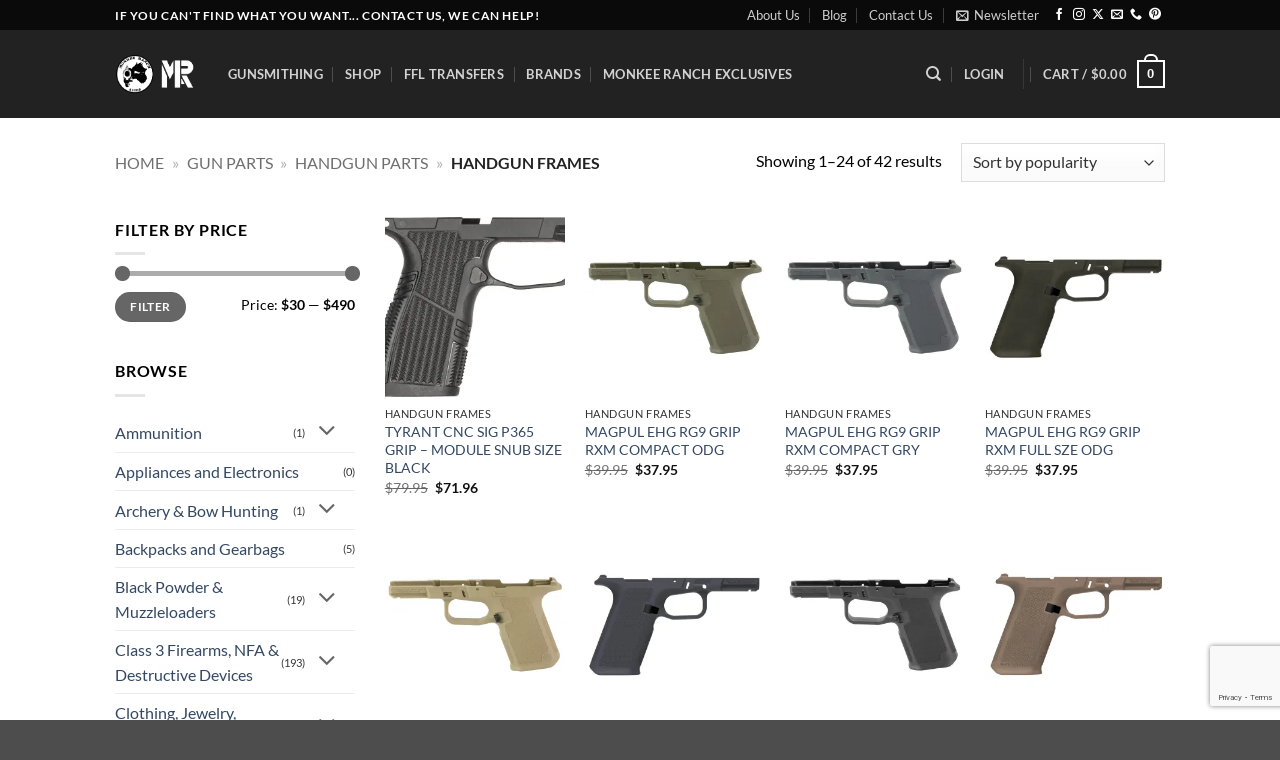

--- FILE ---
content_type: text/html; charset=UTF-8
request_url: https://monkeerancharms.com/product-category/gun-parts/handgun-parts/handgun-frames/
body_size: 62048
content:
<!DOCTYPE html>
<html lang="en-US" class="loading-site no-js">
<head>
	<meta charset="UTF-8" />
	<link rel="profile" href="http://gmpg.org/xfn/11" />
	<link rel="pingback" href="https://monkeerancharms.com/xmlrpc.php" />

					<script>document.documentElement.className = document.documentElement.className + ' yes-js js_active js'</script>
			<script>(function(html){html.className = html.className.replace(/\bno-js\b/,'js')})(document.documentElement);</script>
<meta name='robots' content='index, follow, max-image-preview:large, max-snippet:-1, max-video-preview:-1' />
<meta name="viewport" content="width=device-width, initial-scale=1" /><script>window._wca = window._wca || [];</script>

	<!-- This site is optimized with the Yoast SEO Premium plugin v26.7 (Yoast SEO v26.7) - https://yoast.com/wordpress/plugins/seo/ -->
	<title>Handgun Frames Archives - Monkee Ranch Arms</title>
	<link rel="canonical" href="https://monkeerancharms.com/product-category/gun-parts/handgun-parts/handgun-frames/" />
	<link rel="next" href="https://monkeerancharms.com/product-category/gun-parts/handgun-parts/handgun-frames/page/2/" />
	<meta property="og:locale" content="en_US" />
	<meta property="og:type" content="article" />
	<meta property="og:title" content="Handgun Frames Archives" />
	<meta property="og:url" content="https://monkeerancharms.com/product-category/gun-parts/handgun-parts/handgun-frames/" />
	<meta property="og:site_name" content="Monkee Ranch Arms" />
	<meta name="twitter:card" content="summary_large_image" />
	<meta name="twitter:site" content="@monkeerancharms" />
	<script type="application/ld+json" class="yoast-schema-graph">{"@context":"https://schema.org","@graph":[{"@type":"CollectionPage","@id":"https://monkeerancharms.com/product-category/gun-parts/handgun-parts/handgun-frames/","url":"https://monkeerancharms.com/product-category/gun-parts/handgun-parts/handgun-frames/","name":"Handgun Frames Archives - Monkee Ranch Arms","isPartOf":{"@id":"https://monkeerancharms.com/#website"},"primaryImageOfPage":{"@id":"https://monkeerancharms.com/product-category/gun-parts/handgun-parts/handgun-frames/#primaryimage"},"image":{"@id":"https://monkeerancharms.com/product-category/gun-parts/handgun-parts/handgun-frames/#primaryimage"},"thumbnailUrl":"https://i0.wp.com/monkeerancharms.com/wp-content/uploads/2026/01/TDP365GRMSNUBBL.jpg?fit=500%2C268&ssl=1","breadcrumb":{"@id":"https://monkeerancharms.com/product-category/gun-parts/handgun-parts/handgun-frames/#breadcrumb"},"inLanguage":"en-US"},{"@type":"ImageObject","inLanguage":"en-US","@id":"https://monkeerancharms.com/product-category/gun-parts/handgun-parts/handgun-frames/#primaryimage","url":"https://i0.wp.com/monkeerancharms.com/wp-content/uploads/2026/01/TDP365GRMSNUBBL.jpg?fit=500%2C268&ssl=1","contentUrl":"https://i0.wp.com/monkeerancharms.com/wp-content/uploads/2026/01/TDP365GRMSNUBBL.jpg?fit=500%2C268&ssl=1","width":500,"height":268},{"@type":"BreadcrumbList","@id":"https://monkeerancharms.com/product-category/gun-parts/handgun-parts/handgun-frames/#breadcrumb","itemListElement":[{"@type":"ListItem","position":1,"name":"Home","item":"https://monkeerancharms.com/"},{"@type":"ListItem","position":2,"name":"Gun Parts","item":"https://monkeerancharms.com/product-category/gun-parts/"},{"@type":"ListItem","position":3,"name":"Handgun Parts","item":"https://monkeerancharms.com/product-category/gun-parts/handgun-parts/"},{"@type":"ListItem","position":4,"name":"Handgun Frames"}]},{"@type":"WebSite","@id":"https://monkeerancharms.com/#website","url":"https://monkeerancharms.com/","name":"Monkee Ranch Arms","description":"Monkee On!","publisher":{"@id":"https://monkeerancharms.com/#organization"},"potentialAction":[{"@type":"SearchAction","target":{"@type":"EntryPoint","urlTemplate":"https://monkeerancharms.com/?s={search_term_string}"},"query-input":{"@type":"PropertyValueSpecification","valueRequired":true,"valueName":"search_term_string"}}],"inLanguage":"en-US"},{"@type":"Organization","@id":"https://monkeerancharms.com/#organization","name":"Monkee Ranch Arms","url":"https://monkeerancharms.com/","logo":{"@type":"ImageObject","inLanguage":"en-US","@id":"https://monkeerancharms.com/#/schema/logo/image/","url":"https://monkeerancharms.com/wp-content/uploads/2025/10/cropped-MRApatchicon2.png","contentUrl":"https://monkeerancharms.com/wp-content/uploads/2025/10/cropped-MRApatchicon2.png","width":512,"height":512,"caption":"Monkee Ranch Arms"},"image":{"@id":"https://monkeerancharms.com/#/schema/logo/image/"},"sameAs":["https://www.facebook.com/MonkeeRanchArms","https://x.com/monkeerancharms","https://www.instagram.com/monkeerancharms/"]}]}</script>
	<!-- / Yoast SEO Premium plugin. -->


<link rel='dns-prefetch' href='//challenges.cloudflare.com' />
<link rel='dns-prefetch' href='//stats.wp.com' />
<link rel='dns-prefetch' href='//js.fortis.tech' />
<link rel='dns-prefetch' href='//www.googletagmanager.com' />
<link rel='preconnect' href='//i0.wp.com' />
<link rel='preconnect' href='//c0.wp.com' />
<link rel='prefetch' href='https://monkeerancharms.com/wp-content/themes/flatsome/assets/js/flatsome.js?ver=e2eddd6c228105dac048' />
<link rel='prefetch' href='https://monkeerancharms.com/wp-content/themes/flatsome/assets/js/chunk.slider.js?ver=3.20.4' />
<link rel='prefetch' href='https://monkeerancharms.com/wp-content/themes/flatsome/assets/js/chunk.popups.js?ver=3.20.4' />
<link rel='prefetch' href='https://monkeerancharms.com/wp-content/themes/flatsome/assets/js/chunk.tooltips.js?ver=3.20.4' />
<link rel='prefetch' href='https://monkeerancharms.com/wp-content/themes/flatsome/assets/js/woocommerce.js?ver=1c9be63d628ff7c3ff4c' />
<link rel="alternate" type="application/rss+xml" title="Monkee Ranch Arms &raquo; Feed" href="https://monkeerancharms.com/feed/" />
<link rel="alternate" type="application/rss+xml" title="Monkee Ranch Arms &raquo; Comments Feed" href="https://monkeerancharms.com/comments/feed/" />
<link rel="alternate" type="application/rss+xml" title="Monkee Ranch Arms &raquo; Handgun Frames Category Feed" href="https://monkeerancharms.com/product-category/gun-parts/handgun-parts/handgun-frames/feed/" />
<style id='wp-img-auto-sizes-contain-inline-css' type='text/css'>
img:is([sizes=auto i],[sizes^="auto," i]){contain-intrinsic-size:3000px 1500px}
/*# sourceURL=wp-img-auto-sizes-contain-inline-css */
</style>

<style id='wp-emoji-styles-inline-css' type='text/css'>

	img.wp-smiley, img.emoji {
		display: inline !important;
		border: none !important;
		box-shadow: none !important;
		height: 1em !important;
		width: 1em !important;
		margin: 0 0.07em !important;
		vertical-align: -0.1em !important;
		background: none !important;
		padding: 0 !important;
	}
/*# sourceURL=wp-emoji-styles-inline-css */
</style>
<style id='wp-block-library-inline-css' type='text/css'>
:root{--wp-block-synced-color:#7a00df;--wp-block-synced-color--rgb:122,0,223;--wp-bound-block-color:var(--wp-block-synced-color);--wp-editor-canvas-background:#ddd;--wp-admin-theme-color:#007cba;--wp-admin-theme-color--rgb:0,124,186;--wp-admin-theme-color-darker-10:#006ba1;--wp-admin-theme-color-darker-10--rgb:0,107,160.5;--wp-admin-theme-color-darker-20:#005a87;--wp-admin-theme-color-darker-20--rgb:0,90,135;--wp-admin-border-width-focus:2px}@media (min-resolution:192dpi){:root{--wp-admin-border-width-focus:1.5px}}.wp-element-button{cursor:pointer}:root .has-very-light-gray-background-color{background-color:#eee}:root .has-very-dark-gray-background-color{background-color:#313131}:root .has-very-light-gray-color{color:#eee}:root .has-very-dark-gray-color{color:#313131}:root .has-vivid-green-cyan-to-vivid-cyan-blue-gradient-background{background:linear-gradient(135deg,#00d084,#0693e3)}:root .has-purple-crush-gradient-background{background:linear-gradient(135deg,#34e2e4,#4721fb 50%,#ab1dfe)}:root .has-hazy-dawn-gradient-background{background:linear-gradient(135deg,#faaca8,#dad0ec)}:root .has-subdued-olive-gradient-background{background:linear-gradient(135deg,#fafae1,#67a671)}:root .has-atomic-cream-gradient-background{background:linear-gradient(135deg,#fdd79a,#004a59)}:root .has-nightshade-gradient-background{background:linear-gradient(135deg,#330968,#31cdcf)}:root .has-midnight-gradient-background{background:linear-gradient(135deg,#020381,#2874fc)}:root{--wp--preset--font-size--normal:16px;--wp--preset--font-size--huge:42px}.has-regular-font-size{font-size:1em}.has-larger-font-size{font-size:2.625em}.has-normal-font-size{font-size:var(--wp--preset--font-size--normal)}.has-huge-font-size{font-size:var(--wp--preset--font-size--huge)}.has-text-align-center{text-align:center}.has-text-align-left{text-align:left}.has-text-align-right{text-align:right}.has-fit-text{white-space:nowrap!important}#end-resizable-editor-section{display:none}.aligncenter{clear:both}.items-justified-left{justify-content:flex-start}.items-justified-center{justify-content:center}.items-justified-right{justify-content:flex-end}.items-justified-space-between{justify-content:space-between}.screen-reader-text{border:0;clip-path:inset(50%);height:1px;margin:-1px;overflow:hidden;padding:0;position:absolute;width:1px;word-wrap:normal!important}.screen-reader-text:focus{background-color:#ddd;clip-path:none;color:#444;display:block;font-size:1em;height:auto;left:5px;line-height:normal;padding:15px 23px 14px;text-decoration:none;top:5px;width:auto;z-index:100000}html :where(.has-border-color){border-style:solid}html :where([style*=border-top-color]){border-top-style:solid}html :where([style*=border-right-color]){border-right-style:solid}html :where([style*=border-bottom-color]){border-bottom-style:solid}html :where([style*=border-left-color]){border-left-style:solid}html :where([style*=border-width]){border-style:solid}html :where([style*=border-top-width]){border-top-style:solid}html :where([style*=border-right-width]){border-right-style:solid}html :where([style*=border-bottom-width]){border-bottom-style:solid}html :where([style*=border-left-width]){border-left-style:solid}html :where(img[class*=wp-image-]){height:auto;max-width:100%}:where(figure){margin:0 0 1em}html :where(.is-position-sticky){--wp-admin--admin-bar--position-offset:var(--wp-admin--admin-bar--height,0px)}@media screen and (max-width:600px){html :where(.is-position-sticky){--wp-admin--admin-bar--position-offset:0px}}

/*# sourceURL=wp-block-library-inline-css */
</style><link rel='stylesheet' id='wc-blocks-style-css' href='https://c0.wp.com/p/woocommerce/10.4.3/assets/client/blocks/wc-blocks.css' type='text/css' media='all' />
<link rel='stylesheet' id='jquery-selectBox-css' href='https://monkeerancharms.com/wp-content/plugins/yith-woocommerce-wishlist/assets/css/jquery.selectBox.css?ver=1.2.0' type='text/css' media='all' />
<link rel='stylesheet' id='woocommerce_prettyPhoto_css-css' href='//monkeerancharms.com/wp-content/plugins/woocommerce/assets/css/prettyPhoto.css?ver=3.1.6' type='text/css' media='all' />
<link rel='stylesheet' id='yith-wcwl-main-css' href='https://monkeerancharms.com/wp-content/plugins/yith-woocommerce-wishlist/assets/css/style.css?ver=4.11.0' type='text/css' media='all' />
<style id='yith-wcwl-main-inline-css' type='text/css'>
 :root { --add-to-wishlist-icon-color: #000000; --added-to-wishlist-icon-color: #000000; --rounded-corners-radius: 16px; --add-to-cart-rounded-corners-radius: 16px; --color-headers-background: #F4F4F4; --feedback-duration: 3s } 
 :root { --add-to-wishlist-icon-color: #000000; --added-to-wishlist-icon-color: #000000; --rounded-corners-radius: 16px; --add-to-cart-rounded-corners-radius: 16px; --color-headers-background: #F4F4F4; --feedback-duration: 3s } 
 :root { --add-to-wishlist-icon-color: #000000; --added-to-wishlist-icon-color: #000000; --rounded-corners-radius: 16px; --add-to-cart-rounded-corners-radius: 16px; --color-headers-background: #F4F4F4; --feedback-duration: 3s } 
 :root { --add-to-wishlist-icon-color: #000000; --added-to-wishlist-icon-color: #000000; --rounded-corners-radius: 16px; --add-to-cart-rounded-corners-radius: 16px; --color-headers-background: #F4F4F4; --feedback-duration: 3s } 
 :root { --add-to-wishlist-icon-color: #000000; --added-to-wishlist-icon-color: #000000; --rounded-corners-radius: 16px; --add-to-cart-rounded-corners-radius: 16px; --color-headers-background: #F4F4F4; --feedback-duration: 3s } 
 :root { --add-to-wishlist-icon-color: #000000; --added-to-wishlist-icon-color: #000000; --rounded-corners-radius: 16px; --add-to-cart-rounded-corners-radius: 16px; --color-headers-background: #F4F4F4; --feedback-duration: 3s } 
 :root { --add-to-wishlist-icon-color: #000000; --added-to-wishlist-icon-color: #000000; --rounded-corners-radius: 16px; --add-to-cart-rounded-corners-radius: 16px; --color-headers-background: #F4F4F4; --feedback-duration: 3s } 
 :root { --add-to-wishlist-icon-color: #000000; --added-to-wishlist-icon-color: #000000; --rounded-corners-radius: 16px; --add-to-cart-rounded-corners-radius: 16px; --color-headers-background: #F4F4F4; --feedback-duration: 3s } 
 :root { --add-to-wishlist-icon-color: #000000; --added-to-wishlist-icon-color: #000000; --rounded-corners-radius: 16px; --add-to-cart-rounded-corners-radius: 16px; --color-headers-background: #F4F4F4; --feedback-duration: 3s } 
 :root { --add-to-wishlist-icon-color: #000000; --added-to-wishlist-icon-color: #000000; --rounded-corners-radius: 16px; --add-to-cart-rounded-corners-radius: 16px; --color-headers-background: #F4F4F4; --feedback-duration: 3s } 
 :root { --add-to-wishlist-icon-color: #000000; --added-to-wishlist-icon-color: #000000; --rounded-corners-radius: 16px; --add-to-cart-rounded-corners-radius: 16px; --color-headers-background: #F4F4F4; --feedback-duration: 3s } 
 :root { --add-to-wishlist-icon-color: #000000; --added-to-wishlist-icon-color: #000000; --rounded-corners-radius: 16px; --add-to-cart-rounded-corners-radius: 16px; --color-headers-background: #F4F4F4; --feedback-duration: 3s } 
 :root { --add-to-wishlist-icon-color: #000000; --added-to-wishlist-icon-color: #000000; --rounded-corners-radius: 16px; --add-to-cart-rounded-corners-radius: 16px; --color-headers-background: #F4F4F4; --feedback-duration: 3s } 
 :root { --add-to-wishlist-icon-color: #000000; --added-to-wishlist-icon-color: #000000; --rounded-corners-radius: 16px; --add-to-cart-rounded-corners-radius: 16px; --color-headers-background: #F4F4F4; --feedback-duration: 3s } 
 :root { --add-to-wishlist-icon-color: #000000; --added-to-wishlist-icon-color: #000000; --rounded-corners-radius: 16px; --add-to-cart-rounded-corners-radius: 16px; --color-headers-background: #F4F4F4; --feedback-duration: 3s } 
 :root { --add-to-wishlist-icon-color: #000000; --added-to-wishlist-icon-color: #000000; --rounded-corners-radius: 16px; --add-to-cart-rounded-corners-radius: 16px; --color-headers-background: #F4F4F4; --feedback-duration: 3s } 
 :root { --add-to-wishlist-icon-color: #000000; --added-to-wishlist-icon-color: #000000; --rounded-corners-radius: 16px; --add-to-cart-rounded-corners-radius: 16px; --color-headers-background: #F4F4F4; --feedback-duration: 3s } 
 :root { --add-to-wishlist-icon-color: #000000; --added-to-wishlist-icon-color: #000000; --rounded-corners-radius: 16px; --add-to-cart-rounded-corners-radius: 16px; --color-headers-background: #F4F4F4; --feedback-duration: 3s } 
 :root { --add-to-wishlist-icon-color: #000000; --added-to-wishlist-icon-color: #000000; --rounded-corners-radius: 16px; --add-to-cart-rounded-corners-radius: 16px; --color-headers-background: #F4F4F4; --feedback-duration: 3s } 
 :root { --add-to-wishlist-icon-color: #000000; --added-to-wishlist-icon-color: #000000; --rounded-corners-radius: 16px; --add-to-cart-rounded-corners-radius: 16px; --color-headers-background: #F4F4F4; --feedback-duration: 3s } 
 :root { --add-to-wishlist-icon-color: #000000; --added-to-wishlist-icon-color: #000000; --rounded-corners-radius: 16px; --add-to-cart-rounded-corners-radius: 16px; --color-headers-background: #F4F4F4; --feedback-duration: 3s } 
 :root { --add-to-wishlist-icon-color: #000000; --added-to-wishlist-icon-color: #000000; --rounded-corners-radius: 16px; --add-to-cart-rounded-corners-radius: 16px; --color-headers-background: #F4F4F4; --feedback-duration: 3s } 
 :root { --add-to-wishlist-icon-color: #000000; --added-to-wishlist-icon-color: #000000; --rounded-corners-radius: 16px; --add-to-cart-rounded-corners-radius: 16px; --color-headers-background: #F4F4F4; --feedback-duration: 3s } 
 :root { --add-to-wishlist-icon-color: #000000; --added-to-wishlist-icon-color: #000000; --rounded-corners-radius: 16px; --add-to-cart-rounded-corners-radius: 16px; --color-headers-background: #F4F4F4; --feedback-duration: 3s } 
/*# sourceURL=yith-wcwl-main-inline-css */
</style>
<style id='global-styles-inline-css' type='text/css'>
:root{--wp--preset--aspect-ratio--square: 1;--wp--preset--aspect-ratio--4-3: 4/3;--wp--preset--aspect-ratio--3-4: 3/4;--wp--preset--aspect-ratio--3-2: 3/2;--wp--preset--aspect-ratio--2-3: 2/3;--wp--preset--aspect-ratio--16-9: 16/9;--wp--preset--aspect-ratio--9-16: 9/16;--wp--preset--color--black: #000000;--wp--preset--color--cyan-bluish-gray: #abb8c3;--wp--preset--color--white: #ffffff;--wp--preset--color--pale-pink: #f78da7;--wp--preset--color--vivid-red: #cf2e2e;--wp--preset--color--luminous-vivid-orange: #ff6900;--wp--preset--color--luminous-vivid-amber: #fcb900;--wp--preset--color--light-green-cyan: #7bdcb5;--wp--preset--color--vivid-green-cyan: #00d084;--wp--preset--color--pale-cyan-blue: #8ed1fc;--wp--preset--color--vivid-cyan-blue: #0693e3;--wp--preset--color--vivid-purple: #9b51e0;--wp--preset--color--primary: #81d742;--wp--preset--color--secondary: #C05530;--wp--preset--color--success: #627D47;--wp--preset--color--alert: #b20000;--wp--preset--gradient--vivid-cyan-blue-to-vivid-purple: linear-gradient(135deg,rgb(6,147,227) 0%,rgb(155,81,224) 100%);--wp--preset--gradient--light-green-cyan-to-vivid-green-cyan: linear-gradient(135deg,rgb(122,220,180) 0%,rgb(0,208,130) 100%);--wp--preset--gradient--luminous-vivid-amber-to-luminous-vivid-orange: linear-gradient(135deg,rgb(252,185,0) 0%,rgb(255,105,0) 100%);--wp--preset--gradient--luminous-vivid-orange-to-vivid-red: linear-gradient(135deg,rgb(255,105,0) 0%,rgb(207,46,46) 100%);--wp--preset--gradient--very-light-gray-to-cyan-bluish-gray: linear-gradient(135deg,rgb(238,238,238) 0%,rgb(169,184,195) 100%);--wp--preset--gradient--cool-to-warm-spectrum: linear-gradient(135deg,rgb(74,234,220) 0%,rgb(151,120,209) 20%,rgb(207,42,186) 40%,rgb(238,44,130) 60%,rgb(251,105,98) 80%,rgb(254,248,76) 100%);--wp--preset--gradient--blush-light-purple: linear-gradient(135deg,rgb(255,206,236) 0%,rgb(152,150,240) 100%);--wp--preset--gradient--blush-bordeaux: linear-gradient(135deg,rgb(254,205,165) 0%,rgb(254,45,45) 50%,rgb(107,0,62) 100%);--wp--preset--gradient--luminous-dusk: linear-gradient(135deg,rgb(255,203,112) 0%,rgb(199,81,192) 50%,rgb(65,88,208) 100%);--wp--preset--gradient--pale-ocean: linear-gradient(135deg,rgb(255,245,203) 0%,rgb(182,227,212) 50%,rgb(51,167,181) 100%);--wp--preset--gradient--electric-grass: linear-gradient(135deg,rgb(202,248,128) 0%,rgb(113,206,126) 100%);--wp--preset--gradient--midnight: linear-gradient(135deg,rgb(2,3,129) 0%,rgb(40,116,252) 100%);--wp--preset--font-size--small: 13px;--wp--preset--font-size--medium: 20px;--wp--preset--font-size--large: 36px;--wp--preset--font-size--x-large: 42px;--wp--preset--spacing--20: 0.44rem;--wp--preset--spacing--30: 0.67rem;--wp--preset--spacing--40: 1rem;--wp--preset--spacing--50: 1.5rem;--wp--preset--spacing--60: 2.25rem;--wp--preset--spacing--70: 3.38rem;--wp--preset--spacing--80: 5.06rem;--wp--preset--shadow--natural: 6px 6px 9px rgba(0, 0, 0, 0.2);--wp--preset--shadow--deep: 12px 12px 50px rgba(0, 0, 0, 0.4);--wp--preset--shadow--sharp: 6px 6px 0px rgba(0, 0, 0, 0.2);--wp--preset--shadow--outlined: 6px 6px 0px -3px rgb(255, 255, 255), 6px 6px rgb(0, 0, 0);--wp--preset--shadow--crisp: 6px 6px 0px rgb(0, 0, 0);}:where(body) { margin: 0; }.wp-site-blocks > .alignleft { float: left; margin-right: 2em; }.wp-site-blocks > .alignright { float: right; margin-left: 2em; }.wp-site-blocks > .aligncenter { justify-content: center; margin-left: auto; margin-right: auto; }:where(.is-layout-flex){gap: 0.5em;}:where(.is-layout-grid){gap: 0.5em;}.is-layout-flow > .alignleft{float: left;margin-inline-start: 0;margin-inline-end: 2em;}.is-layout-flow > .alignright{float: right;margin-inline-start: 2em;margin-inline-end: 0;}.is-layout-flow > .aligncenter{margin-left: auto !important;margin-right: auto !important;}.is-layout-constrained > .alignleft{float: left;margin-inline-start: 0;margin-inline-end: 2em;}.is-layout-constrained > .alignright{float: right;margin-inline-start: 2em;margin-inline-end: 0;}.is-layout-constrained > .aligncenter{margin-left: auto !important;margin-right: auto !important;}.is-layout-constrained > :where(:not(.alignleft):not(.alignright):not(.alignfull)){margin-left: auto !important;margin-right: auto !important;}body .is-layout-flex{display: flex;}.is-layout-flex{flex-wrap: wrap;align-items: center;}.is-layout-flex > :is(*, div){margin: 0;}body .is-layout-grid{display: grid;}.is-layout-grid > :is(*, div){margin: 0;}body{padding-top: 0px;padding-right: 0px;padding-bottom: 0px;padding-left: 0px;}a:where(:not(.wp-element-button)){text-decoration: none;}:root :where(.wp-element-button, .wp-block-button__link){background-color: #32373c;border-width: 0;color: #fff;font-family: inherit;font-size: inherit;font-style: inherit;font-weight: inherit;letter-spacing: inherit;line-height: inherit;padding-top: calc(0.667em + 2px);padding-right: calc(1.333em + 2px);padding-bottom: calc(0.667em + 2px);padding-left: calc(1.333em + 2px);text-decoration: none;text-transform: inherit;}.has-black-color{color: var(--wp--preset--color--black) !important;}.has-cyan-bluish-gray-color{color: var(--wp--preset--color--cyan-bluish-gray) !important;}.has-white-color{color: var(--wp--preset--color--white) !important;}.has-pale-pink-color{color: var(--wp--preset--color--pale-pink) !important;}.has-vivid-red-color{color: var(--wp--preset--color--vivid-red) !important;}.has-luminous-vivid-orange-color{color: var(--wp--preset--color--luminous-vivid-orange) !important;}.has-luminous-vivid-amber-color{color: var(--wp--preset--color--luminous-vivid-amber) !important;}.has-light-green-cyan-color{color: var(--wp--preset--color--light-green-cyan) !important;}.has-vivid-green-cyan-color{color: var(--wp--preset--color--vivid-green-cyan) !important;}.has-pale-cyan-blue-color{color: var(--wp--preset--color--pale-cyan-blue) !important;}.has-vivid-cyan-blue-color{color: var(--wp--preset--color--vivid-cyan-blue) !important;}.has-vivid-purple-color{color: var(--wp--preset--color--vivid-purple) !important;}.has-primary-color{color: var(--wp--preset--color--primary) !important;}.has-secondary-color{color: var(--wp--preset--color--secondary) !important;}.has-success-color{color: var(--wp--preset--color--success) !important;}.has-alert-color{color: var(--wp--preset--color--alert) !important;}.has-black-background-color{background-color: var(--wp--preset--color--black) !important;}.has-cyan-bluish-gray-background-color{background-color: var(--wp--preset--color--cyan-bluish-gray) !important;}.has-white-background-color{background-color: var(--wp--preset--color--white) !important;}.has-pale-pink-background-color{background-color: var(--wp--preset--color--pale-pink) !important;}.has-vivid-red-background-color{background-color: var(--wp--preset--color--vivid-red) !important;}.has-luminous-vivid-orange-background-color{background-color: var(--wp--preset--color--luminous-vivid-orange) !important;}.has-luminous-vivid-amber-background-color{background-color: var(--wp--preset--color--luminous-vivid-amber) !important;}.has-light-green-cyan-background-color{background-color: var(--wp--preset--color--light-green-cyan) !important;}.has-vivid-green-cyan-background-color{background-color: var(--wp--preset--color--vivid-green-cyan) !important;}.has-pale-cyan-blue-background-color{background-color: var(--wp--preset--color--pale-cyan-blue) !important;}.has-vivid-cyan-blue-background-color{background-color: var(--wp--preset--color--vivid-cyan-blue) !important;}.has-vivid-purple-background-color{background-color: var(--wp--preset--color--vivid-purple) !important;}.has-primary-background-color{background-color: var(--wp--preset--color--primary) !important;}.has-secondary-background-color{background-color: var(--wp--preset--color--secondary) !important;}.has-success-background-color{background-color: var(--wp--preset--color--success) !important;}.has-alert-background-color{background-color: var(--wp--preset--color--alert) !important;}.has-black-border-color{border-color: var(--wp--preset--color--black) !important;}.has-cyan-bluish-gray-border-color{border-color: var(--wp--preset--color--cyan-bluish-gray) !important;}.has-white-border-color{border-color: var(--wp--preset--color--white) !important;}.has-pale-pink-border-color{border-color: var(--wp--preset--color--pale-pink) !important;}.has-vivid-red-border-color{border-color: var(--wp--preset--color--vivid-red) !important;}.has-luminous-vivid-orange-border-color{border-color: var(--wp--preset--color--luminous-vivid-orange) !important;}.has-luminous-vivid-amber-border-color{border-color: var(--wp--preset--color--luminous-vivid-amber) !important;}.has-light-green-cyan-border-color{border-color: var(--wp--preset--color--light-green-cyan) !important;}.has-vivid-green-cyan-border-color{border-color: var(--wp--preset--color--vivid-green-cyan) !important;}.has-pale-cyan-blue-border-color{border-color: var(--wp--preset--color--pale-cyan-blue) !important;}.has-vivid-cyan-blue-border-color{border-color: var(--wp--preset--color--vivid-cyan-blue) !important;}.has-vivid-purple-border-color{border-color: var(--wp--preset--color--vivid-purple) !important;}.has-primary-border-color{border-color: var(--wp--preset--color--primary) !important;}.has-secondary-border-color{border-color: var(--wp--preset--color--secondary) !important;}.has-success-border-color{border-color: var(--wp--preset--color--success) !important;}.has-alert-border-color{border-color: var(--wp--preset--color--alert) !important;}.has-vivid-cyan-blue-to-vivid-purple-gradient-background{background: var(--wp--preset--gradient--vivid-cyan-blue-to-vivid-purple) !important;}.has-light-green-cyan-to-vivid-green-cyan-gradient-background{background: var(--wp--preset--gradient--light-green-cyan-to-vivid-green-cyan) !important;}.has-luminous-vivid-amber-to-luminous-vivid-orange-gradient-background{background: var(--wp--preset--gradient--luminous-vivid-amber-to-luminous-vivid-orange) !important;}.has-luminous-vivid-orange-to-vivid-red-gradient-background{background: var(--wp--preset--gradient--luminous-vivid-orange-to-vivid-red) !important;}.has-very-light-gray-to-cyan-bluish-gray-gradient-background{background: var(--wp--preset--gradient--very-light-gray-to-cyan-bluish-gray) !important;}.has-cool-to-warm-spectrum-gradient-background{background: var(--wp--preset--gradient--cool-to-warm-spectrum) !important;}.has-blush-light-purple-gradient-background{background: var(--wp--preset--gradient--blush-light-purple) !important;}.has-blush-bordeaux-gradient-background{background: var(--wp--preset--gradient--blush-bordeaux) !important;}.has-luminous-dusk-gradient-background{background: var(--wp--preset--gradient--luminous-dusk) !important;}.has-pale-ocean-gradient-background{background: var(--wp--preset--gradient--pale-ocean) !important;}.has-electric-grass-gradient-background{background: var(--wp--preset--gradient--electric-grass) !important;}.has-midnight-gradient-background{background: var(--wp--preset--gradient--midnight) !important;}.has-small-font-size{font-size: var(--wp--preset--font-size--small) !important;}.has-medium-font-size{font-size: var(--wp--preset--font-size--medium) !important;}.has-large-font-size{font-size: var(--wp--preset--font-size--large) !important;}.has-x-large-font-size{font-size: var(--wp--preset--font-size--x-large) !important;}
/*# sourceURL=global-styles-inline-css */
</style>

<link rel='stylesheet' id='contact-form-7-css' href='https://monkeerancharms.com/wp-content/plugins/contact-form-7/includes/css/styles.css?ver=6.1.4' type='text/css' media='all' />
<link rel='stylesheet' id='g-ffl-api_document_upload-css' href='https://monkeerancharms.com/wp-content/plugins/g-ffl-checkout/public/css/ffl-document-upload.css?ver=2.1.1' type='text/css' media='all' />
<style id='woocommerce-inline-inline-css' type='text/css'>
.woocommerce form .form-row .required { visibility: visible; }
/*# sourceURL=woocommerce-inline-inline-css */
</style>
<link rel='stylesheet' id='hostinger-reach-subscription-block-css' href='https://monkeerancharms.com/wp-content/plugins/hostinger-reach/frontend/dist/blocks/subscription.css?ver=1766087414' type='text/css' media='all' />
<link rel='stylesheet' id='flatsome-woocommerce-wishlist-css' href='https://monkeerancharms.com/wp-content/themes/flatsome/inc/integrations/wc-yith-wishlist/wishlist.css?ver=3.20.4' type='text/css' media='all' />
<link rel='stylesheet' id='fortis-checkout-css' href='https://monkeerancharms.com/wp-content/plugins/fortis-for-woocommerce/classes/../assets-non-blocks/css/fortis-checkout.css?ver=1.2.0' type='text/css' media='all' />
<link rel='stylesheet' id='flatsome-main-css' href='https://monkeerancharms.com/wp-content/themes/flatsome/assets/css/flatsome.css?ver=3.20.4' type='text/css' media='all' />
<style id='flatsome-main-inline-css' type='text/css'>
@font-face {
				font-family: "fl-icons";
				font-display: block;
				src: url(https://monkeerancharms.com/wp-content/themes/flatsome/assets/css/icons/fl-icons.eot?v=3.20.4);
				src:
					url(https://monkeerancharms.com/wp-content/themes/flatsome/assets/css/icons/fl-icons.eot#iefix?v=3.20.4) format("embedded-opentype"),
					url(https://monkeerancharms.com/wp-content/themes/flatsome/assets/css/icons/fl-icons.woff2?v=3.20.4) format("woff2"),
					url(https://monkeerancharms.com/wp-content/themes/flatsome/assets/css/icons/fl-icons.ttf?v=3.20.4) format("truetype"),
					url(https://monkeerancharms.com/wp-content/themes/flatsome/assets/css/icons/fl-icons.woff?v=3.20.4) format("woff"),
					url(https://monkeerancharms.com/wp-content/themes/flatsome/assets/css/icons/fl-icons.svg?v=3.20.4#fl-icons) format("svg");
			}
/*# sourceURL=flatsome-main-inline-css */
</style>
<link rel='stylesheet' id='flatsome-shop-css' href='https://monkeerancharms.com/wp-content/themes/flatsome/assets/css/flatsome-shop.css?ver=3.20.4' type='text/css' media='all' />
<link rel='stylesheet' id='flatsome-style-css' href='https://monkeerancharms.com/wp-content/themes/flatsome-child/style.css?ver=3.0' type='text/css' media='all' />
<script type="text/javascript">
            window._nslDOMReady = (function () {
                const executedCallbacks = new Set();
            
                return function (callback) {
                    /**
                    * Third parties might dispatch DOMContentLoaded events, so we need to ensure that we only run our callback once!
                    */
                    if (executedCallbacks.has(callback)) return;
            
                    const wrappedCallback = function () {
                        if (executedCallbacks.has(callback)) return;
                        executedCallbacks.add(callback);
                        callback();
                    };
            
                    if (document.readyState === "complete" || document.readyState === "interactive") {
                        wrappedCallback();
                    } else {
                        document.addEventListener("DOMContentLoaded", wrappedCallback);
                    }
                };
            })();
        </script><script type="text/javascript" src="https://c0.wp.com/c/6.9/wp-includes/js/jquery/jquery.min.js" id="jquery-core-js"></script>
<script type="text/javascript" src="https://c0.wp.com/c/6.9/wp-includes/js/jquery/jquery-migrate.min.js" id="jquery-migrate-js"></script>
<script type="text/javascript" src="https://c0.wp.com/p/woocommerce/10.4.3/assets/js/jquery-blockui/jquery.blockUI.min.js" id="wc-jquery-blockui-js" data-wp-strategy="defer"></script>
<script type="text/javascript" id="wc-add-to-cart-js-extra">
/* <![CDATA[ */
var wc_add_to_cart_params = {"ajax_url":"/wp-admin/admin-ajax.php","wc_ajax_url":"/?wc-ajax=%%endpoint%%","i18n_view_cart":"View cart","cart_url":"https://monkeerancharms.com/cart/","is_cart":"","cart_redirect_after_add":"no"};
//# sourceURL=wc-add-to-cart-js-extra
/* ]]> */
</script>
<script type="text/javascript" src="https://c0.wp.com/p/woocommerce/10.4.3/assets/js/frontend/add-to-cart.min.js" id="wc-add-to-cart-js" defer="defer" data-wp-strategy="defer"></script>
<script type="text/javascript" src="https://c0.wp.com/p/woocommerce/10.4.3/assets/js/js-cookie/js.cookie.min.js" id="wc-js-cookie-js" data-wp-strategy="defer"></script>
<script type="text/javascript" src="https://stats.wp.com/s-202604.js" id="woocommerce-analytics-js" defer="defer" data-wp-strategy="defer"></script>

<!-- Google tag (gtag.js) snippet added by Site Kit -->
<!-- Google Analytics snippet added by Site Kit -->
<script type="text/javascript" src="https://www.googletagmanager.com/gtag/js?id=GT-NGKV5DGS" id="google_gtagjs-js" async></script>
<script type="text/javascript" id="google_gtagjs-js-after">
/* <![CDATA[ */
window.dataLayer = window.dataLayer || [];function gtag(){dataLayer.push(arguments);}
gtag("set","linker",{"domains":["monkeerancharms.com"]});
gtag("js", new Date());
gtag("set", "developer_id.dZTNiMT", true);
gtag("config", "GT-NGKV5DGS");
 window._googlesitekit = window._googlesitekit || {}; window._googlesitekit.throttledEvents = []; window._googlesitekit.gtagEvent = (name, data) => { var key = JSON.stringify( { name, data } ); if ( !! window._googlesitekit.throttledEvents[ key ] ) { return; } window._googlesitekit.throttledEvents[ key ] = true; setTimeout( () => { delete window._googlesitekit.throttledEvents[ key ]; }, 5 ); gtag( "event", name, { ...data, event_source: "site-kit" } ); }; 
//# sourceURL=google_gtagjs-js-after
/* ]]> */
</script>
<script type="text/javascript" src="https://js.fortis.tech/commercejs-v1.0.0.min.js?ver=1.0.6" id="fortis-tech-js"></script>
<link rel="https://api.w.org/" href="https://monkeerancharms.com/wp-json/" /><link rel="alternate" title="JSON" type="application/json" href="https://monkeerancharms.com/wp-json/wp/v2/product_cat/2162" /><link rel="EditURI" type="application/rsd+xml" title="RSD" href="https://monkeerancharms.com/xmlrpc.php?rsd" />
<meta name="generator" content="WordPress 6.9" />
<meta name="generator" content="WooCommerce 10.4.3" />
<meta name="generator" content="Site Kit by Google 1.170.0" />	<style>img#wpstats{display:none}</style>
			<noscript><style>.woocommerce-product-gallery{ opacity: 1 !important; }</style></noscript>
	<link rel="icon" href="https://i0.wp.com/monkeerancharms.com/wp-content/uploads/2025/10/cropped-MRApatchicon2.png?fit=32%2C32&#038;ssl=1" sizes="32x32" />
<link rel="icon" href="https://i0.wp.com/monkeerancharms.com/wp-content/uploads/2025/10/cropped-MRApatchicon2.png?fit=192%2C192&#038;ssl=1" sizes="192x192" />
<link rel="apple-touch-icon" href="https://i0.wp.com/monkeerancharms.com/wp-content/uploads/2025/10/cropped-MRApatchicon2.png?fit=180%2C180&#038;ssl=1" />
<meta name="msapplication-TileImage" content="https://i0.wp.com/monkeerancharms.com/wp-content/uploads/2025/10/cropped-MRApatchicon2.png?fit=270%2C270&#038;ssl=1" />
<style id="custom-css" type="text/css">:root {--primary-color: #81d742;--fs-color-primary: #81d742;--fs-color-secondary: #C05530;--fs-color-success: #627D47;--fs-color-alert: #b20000;--fs-color-base: #000000;--fs-experimental-link-color: #334862;--fs-experimental-link-color-hover: #111;}.tooltipster-base {--tooltip-color: #fff;--tooltip-bg-color: #000;}.off-canvas-right .mfp-content, .off-canvas-left .mfp-content {--drawer-width: 300px;}.off-canvas .mfp-content.off-canvas-cart {--drawer-width: 360px;}.header-main{height: 88px}#logo img{max-height: 88px}#logo{width:83px;}.header-top{min-height: 30px}.transparent .header-main{height: 90px}.transparent #logo img{max-height: 90px}.has-transparent + .page-title:first-of-type,.has-transparent + #main > .page-title,.has-transparent + #main > div > .page-title,.has-transparent + #main .page-header-wrapper:first-of-type .page-title{padding-top: 120px;}.header.show-on-scroll,.stuck .header-main{height:70px!important}.stuck #logo img{max-height: 70px!important}.header-bg-color {background-color: rgba(10,10,10,0.9)}.header-bottom {background-color: #f1f1f1}.top-bar-nav > li > a{line-height: 16px }@media (max-width: 549px) {.header-main{height: 70px}#logo img{max-height: 70px}}.header-top{background-color:#0a0a0a!important;}body{font-family: Lato, sans-serif;}body {font-weight: 400;font-style: normal;}.nav > li > a {font-family: Lato, sans-serif;}.mobile-sidebar-levels-2 .nav > li > ul > li > a {font-family: Lato, sans-serif;}.nav > li > a,.mobile-sidebar-levels-2 .nav > li > ul > li > a {font-weight: 700;font-style: normal;}h1,h2,h3,h4,h5,h6,.heading-font, .off-canvas-center .nav-sidebar.nav-vertical > li > a{font-family: Lato, sans-serif;}h1,h2,h3,h4,h5,h6,.heading-font,.banner h1,.banner h2 {font-weight: 700;font-style: normal;}.alt-font{font-family: "Dancing Script", sans-serif;}.alt-font {font-weight: 400!important;font-style: normal!important;}.header:not(.transparent) .top-bar-nav.nav > li > a:hover,.header:not(.transparent) .top-bar-nav.nav > li.active > a,.header:not(.transparent) .top-bar-nav.nav > li.current > a,.header:not(.transparent) .top-bar-nav.nav > li > a.active,.header:not(.transparent) .top-bar-nav.nav > li > a.current{color: #85e83f;}.top-bar-nav.nav-line-bottom > li > a:before,.top-bar-nav.nav-line-grow > li > a:before,.top-bar-nav.nav-line > li > a:before,.top-bar-nav.nav-box > li > a:hover,.top-bar-nav.nav-box > li.active > a,.top-bar-nav.nav-pills > li > a:hover,.top-bar-nav.nav-pills > li.active > a{color:#FFF!important;background-color: #85e83f;}.header:not(.transparent) .header-nav-main.nav > li > a:hover,.header:not(.transparent) .header-nav-main.nav > li.active > a,.header:not(.transparent) .header-nav-main.nav > li.current > a,.header:not(.transparent) .header-nav-main.nav > li > a.active,.header:not(.transparent) .header-nav-main.nav > li > a.current{color: #85e83f;}.header-nav-main.nav-line-bottom > li > a:before,.header-nav-main.nav-line-grow > li > a:before,.header-nav-main.nav-line > li > a:before,.header-nav-main.nav-box > li > a:hover,.header-nav-main.nav-box > li.active > a,.header-nav-main.nav-pills > li > a:hover,.header-nav-main.nav-pills > li.active > a{color:#FFF!important;background-color: #85e83f;}.has-equal-box-heights .box-image {padding-top: 100%;}@media screen and (min-width: 550px){.products .box-vertical .box-image{min-width: 300px!important;width: 300px!important;}}.nav-vertical-fly-out > li + li {border-top-width: 1px; border-top-style: solid;}.label-new.menu-item > a:after{content:"New";}.label-hot.menu-item > a:after{content:"Hot";}.label-sale.menu-item > a:after{content:"Sale";}.label-popular.menu-item > a:after{content:"Popular";}</style><style id="kirki-inline-styles">/* latin-ext */
@font-face {
  font-family: 'Lato';
  font-style: normal;
  font-weight: 400;
  font-display: swap;
  src: url(https://monkeerancharms.com/wp-content/fonts/lato/S6uyw4BMUTPHjxAwXjeu.woff2) format('woff2');
  unicode-range: U+0100-02BA, U+02BD-02C5, U+02C7-02CC, U+02CE-02D7, U+02DD-02FF, U+0304, U+0308, U+0329, U+1D00-1DBF, U+1E00-1E9F, U+1EF2-1EFF, U+2020, U+20A0-20AB, U+20AD-20C0, U+2113, U+2C60-2C7F, U+A720-A7FF;
}
/* latin */
@font-face {
  font-family: 'Lato';
  font-style: normal;
  font-weight: 400;
  font-display: swap;
  src: url(https://monkeerancharms.com/wp-content/fonts/lato/S6uyw4BMUTPHjx4wXg.woff2) format('woff2');
  unicode-range: U+0000-00FF, U+0131, U+0152-0153, U+02BB-02BC, U+02C6, U+02DA, U+02DC, U+0304, U+0308, U+0329, U+2000-206F, U+20AC, U+2122, U+2191, U+2193, U+2212, U+2215, U+FEFF, U+FFFD;
}
/* latin-ext */
@font-face {
  font-family: 'Lato';
  font-style: normal;
  font-weight: 700;
  font-display: swap;
  src: url(https://monkeerancharms.com/wp-content/fonts/lato/S6u9w4BMUTPHh6UVSwaPGR_p.woff2) format('woff2');
  unicode-range: U+0100-02BA, U+02BD-02C5, U+02C7-02CC, U+02CE-02D7, U+02DD-02FF, U+0304, U+0308, U+0329, U+1D00-1DBF, U+1E00-1E9F, U+1EF2-1EFF, U+2020, U+20A0-20AB, U+20AD-20C0, U+2113, U+2C60-2C7F, U+A720-A7FF;
}
/* latin */
@font-face {
  font-family: 'Lato';
  font-style: normal;
  font-weight: 700;
  font-display: swap;
  src: url(https://monkeerancharms.com/wp-content/fonts/lato/S6u9w4BMUTPHh6UVSwiPGQ.woff2) format('woff2');
  unicode-range: U+0000-00FF, U+0131, U+0152-0153, U+02BB-02BC, U+02C6, U+02DA, U+02DC, U+0304, U+0308, U+0329, U+2000-206F, U+20AC, U+2122, U+2191, U+2193, U+2212, U+2215, U+FEFF, U+FFFD;
}/* vietnamese */
@font-face {
  font-family: 'Dancing Script';
  font-style: normal;
  font-weight: 400;
  font-display: swap;
  src: url(https://monkeerancharms.com/wp-content/fonts/dancing-script/If2cXTr6YS-zF4S-kcSWSVi_sxjsohD9F50Ruu7BMSo3Rep8ltA.woff2) format('woff2');
  unicode-range: U+0102-0103, U+0110-0111, U+0128-0129, U+0168-0169, U+01A0-01A1, U+01AF-01B0, U+0300-0301, U+0303-0304, U+0308-0309, U+0323, U+0329, U+1EA0-1EF9, U+20AB;
}
/* latin-ext */
@font-face {
  font-family: 'Dancing Script';
  font-style: normal;
  font-weight: 400;
  font-display: swap;
  src: url(https://monkeerancharms.com/wp-content/fonts/dancing-script/If2cXTr6YS-zF4S-kcSWSVi_sxjsohD9F50Ruu7BMSo3ROp8ltA.woff2) format('woff2');
  unicode-range: U+0100-02BA, U+02BD-02C5, U+02C7-02CC, U+02CE-02D7, U+02DD-02FF, U+0304, U+0308, U+0329, U+1D00-1DBF, U+1E00-1E9F, U+1EF2-1EFF, U+2020, U+20A0-20AB, U+20AD-20C0, U+2113, U+2C60-2C7F, U+A720-A7FF;
}
/* latin */
@font-face {
  font-family: 'Dancing Script';
  font-style: normal;
  font-weight: 400;
  font-display: swap;
  src: url(https://monkeerancharms.com/wp-content/fonts/dancing-script/If2cXTr6YS-zF4S-kcSWSVi_sxjsohD9F50Ruu7BMSo3Sup8.woff2) format('woff2');
  unicode-range: U+0000-00FF, U+0131, U+0152-0153, U+02BB-02BC, U+02C6, U+02DA, U+02DC, U+0304, U+0308, U+0329, U+2000-206F, U+20AC, U+2122, U+2191, U+2193, U+2212, U+2215, U+FEFF, U+FFFD;
}</style><link rel='stylesheet' id='select2-css' href='https://c0.wp.com/p/woocommerce/10.4.3/assets/css/select2.css' type='text/css' media='all' />
</head>

<body class="archive tax-product_cat term-handgun-frames term-2162 wp-theme-flatsome wp-child-theme-flatsome-child theme-flatsome woocommerce woocommerce-page woocommerce-no-js lightbox nav-dropdown-has-arrow nav-dropdown-has-shadow nav-dropdown-has-border">


<a class="skip-link screen-reader-text" href="#main">Skip to content</a>

<div id="wrapper">

	
	<header id="header" class="header has-sticky sticky-jump">
		<div class="header-wrapper">
			<div id="top-bar" class="header-top hide-for-sticky nav-dark">
    <div class="flex-row container">
      <div class="flex-col hide-for-medium flex-left">
          <ul class="nav nav-left medium-nav-center nav-small  nav-divided">
              <li class="html custom html_topbar_left"><strong class="uppercase">If you can't find what you want... contact us, we can help!</strong></li>          </ul>
      </div>

      <div class="flex-col hide-for-medium flex-center">
          <ul class="nav nav-center nav-small  nav-divided">
                        </ul>
      </div>

      <div class="flex-col hide-for-medium flex-right">
         <ul class="nav top-bar-nav nav-right nav-small  nav-divided">
              <li id="menu-item-29739" class="menu-item menu-item-type-post_type menu-item-object-page menu-item-29739 menu-item-design-default"><a href="https://monkeerancharms.com/about-us/" class="nav-top-link">About Us</a></li>
<li id="menu-item-256" class="menu-item menu-item-type-post_type menu-item-object-page menu-item-256 menu-item-design-default"><a href="https://monkeerancharms.com/?page_id=90" class="nav-top-link">Blog</a></li>
<li id="menu-item-30105" class="menu-item menu-item-type-custom menu-item-object-custom menu-item-30105 menu-item-design-default"><a href="mailto:cs@monkeerancharms.com" class="nav-top-link">Contact Us</a></li>
<li class="header-newsletter-item has-icon">

<a href="#header-newsletter-signup" class="tooltip is-small" role="button" title="Sign up for Newsletter" aria-label="Newsletter" aria-expanded="false" aria-haspopup="dialog" aria-controls="header-newsletter-signup" data-flatsome-role-button>

      <i class="icon-envelop" aria-hidden="true"></i>  
      <span class="header-newsletter-title hide-for-medium">
      Newsletter    </span>
  </a>
	<div id="header-newsletter-signup"
	     class="lightbox-by-id lightbox-content mfp-hide lightbox-white "
	     style="max-width:700px ;padding:0px">
		<div class="row row-small align-middle align-center"  id="row-41350294">


	<div id="col-709668317" class="col small-12 large-12"  >
				<div class="col-inner text-center"  >
			
			


  <div class="banner has-hover is-full-height" id="banner-570964827">
          <div class="banner-inner fill">
        <div class="banner-bg fill" >
                                                
	<div class="is-border"
		style="border-color:rgb(0, 0, 0);border-width:10px 10px 10px 10px;">
	</div>
                    </div>
		
        <div class="banner-layers container">
            <div class="fill banner-link"></div>            

   <div id="text-box-552609850" class="text-box banner-layer x50 md-x50 lg-x50 y50 md-y50 lg-y50 res-text">
                                <div class="text-box-content text box-shadow-3 dark">
              
              <div class="text-inner text-center">
                  

	<div id="text-2416111557" class="text">
		

<h3 class="uppercase"><strong>Sign up for the newsletter</strong></h3>
<p> </p>
		
<style>
#text-2416111557 {
  font-size: 0.75rem;
  line-height: 0.75;
  text-align: center;
}
@media (min-width:550px) {
  #text-2416111557 {
    line-height: 1.45;
  }
}
</style>
	</div>
	

<div class="wpcf7 no-js" id="wpcf7-f33716-o1" lang="en-US" dir="ltr" data-wpcf7-id="33716">
<div class="screen-reader-response"><p role="status" aria-live="polite" aria-atomic="true"></p> <ul></ul></div>
<form action="/product-category/gun-parts/handgun-parts/handgun-frames/#wpcf7-f33716-o1" method="post" class="wpcf7-form init" aria-label="Contact form" novalidate="novalidate" data-status="init">
<fieldset class="hidden-fields-container"><input type="hidden" name="_wpcf7" value="33716" /><input type="hidden" name="_wpcf7_version" value="6.1.4" /><input type="hidden" name="_wpcf7_locale" value="en_US" /><input type="hidden" name="_wpcf7_unit_tag" value="wpcf7-f33716-o1" /><input type="hidden" name="_wpcf7_container_post" value="0" /><input type="hidden" name="_wpcf7_posted_data_hash" value="" />
</fieldset>
<p><label> Your First Name<br />
<span class="wpcf7-form-control-wrap" data-name="your-firstname"><input size="40" maxlength="400" class="wpcf7-form-control wpcf7-text wpcf7-validates-as-required" autocomplete="firstname" aria-required="true" aria-invalid="false" value="" type="text" name="your-firstname" /></span> </label>
</p>
<p><label> Your Last Name<br />
<span class="wpcf7-form-control-wrap" data-name="your-lastname"><input size="40" maxlength="400" class="wpcf7-form-control wpcf7-text wpcf7-validates-as-required" autocomplete="lastname" aria-required="true" aria-invalid="false" value="" type="text" name="your-lastname" /></span> </label>
</p>
<p><label> Your email<br />
<span class="wpcf7-form-control-wrap" data-name="your-email"><input size="40" maxlength="400" class="wpcf7-form-control wpcf7-email wpcf7-validates-as-required wpcf7-text wpcf7-validates-as-email" autocomplete="email" aria-required="true" aria-invalid="false" value="" type="email" name="your-email" /></span> </label><br />
<div class="wpcf7-turnstile cf-turnstile" data-sitekey="0x4AAAAAAB-w-BhviGtYXUyo" data-response-field-name="_wpcf7_turnstile_response" data-size="compact" data-language="en"></div><br />
<input class="wpcf7-form-control wpcf7-submit has-spinner" type="submit" value="Submit" />
</p><div class="wpcf7-response-output" aria-hidden="true"></div>
</form>
</div>



              </div>
           </div>
                            
<style>
#text-box-552609850 {
  margin: 0px 0px 0px 0px;
  width: 60%;
}
#text-box-552609850 .text-box-content {
  background-color: rgba(0, 0, 0, 0.86);
  font-size: 100%;
}
#text-box-552609850 .text-inner {
  padding: 0px 0px 0px 0px;
}
@media (min-width:550px) {
  #text-box-552609850 {
    width: 90%;
  }
}
</style>
    </div>
 

        </div>
      </div>

            
<style>
#banner-570964827 {
  padding-top: 100%;
}
</style>
  </div>



		</div>
				
<style>
#col-709668317 > .col-inner {
  padding: 0px 0px 0px 0px;
  margin: 0px 0px 0px 0px;
}
</style>
	</div>

	

</div>	</div>
	
	</li>
<li class="html header-social-icons ml-0">
	<div class="social-icons follow-icons" ><a href="https://www.facebook.com/MonkeeRanchArms" target="_blank" data-label="Facebook" class="icon plain tooltip facebook" title="Follow on Facebook" aria-label="Follow on Facebook" rel="noopener nofollow"><i class="icon-facebook" aria-hidden="true"></i></a><a href="https://www.instagram.com/monkeerancharms/" target="_blank" data-label="Instagram" class="icon plain tooltip instagram" title="Follow on Instagram" aria-label="Follow on Instagram" rel="noopener nofollow"><i class="icon-instagram" aria-hidden="true"></i></a><a href="https://x.com/monkeerancharms" data-label="X" target="_blank" class="icon plain tooltip x" title="Follow on X" aria-label="Follow on X" rel="noopener nofollow"><i class="icon-x" aria-hidden="true"></i></a><a href="mailto:cs@monkeerancharms.com" data-label="E-mail" target="_blank" class="icon plain tooltip email" title="Send us an email" aria-label="Send us an email" rel="nofollow noopener"><i class="icon-envelop" aria-hidden="true"></i></a><a href="tel:702-752-2991" data-label="Phone" target="_blank" class="icon plain tooltip phone" title="Call us" aria-label="Call us" rel="nofollow noopener"><i class="icon-phone" aria-hidden="true"></i></a><a href="https://www.pinterest.com/Mama_Monkee/" data-label="Pinterest" target="_blank" class="icon plain tooltip pinterest" title="Follow on Pinterest" aria-label="Follow on Pinterest" rel="noopener nofollow"><i class="icon-pinterest" aria-hidden="true"></i></a></div></li>
          </ul>
      </div>

            <div class="flex-col show-for-medium flex-grow">
          <ul class="nav nav-center nav-small mobile-nav  nav-divided">
              <li class="html custom html_topbar_left"><strong class="uppercase">If you can't find what you want... contact us, we can help!</strong></li>          </ul>
      </div>
      
    </div>
</div>
<div id="masthead" class="header-main nav-dark">
      <div class="header-inner flex-row container logo-left medium-logo-center" role="navigation">

          <!-- Logo -->
          <div id="logo" class="flex-col logo">
            
<!-- Header logo -->
<a href="https://monkeerancharms.com/" title="Monkee Ranch Arms - Monkee On!" rel="home">
		<img width="1020" height="483" src="https://i0.wp.com/monkeerancharms.com/wp-content/uploads/2025/12/Combo-Logo.png?fit=1020%2C483&#038;ssl=1" class="header_logo header-logo" alt="Monkee Ranch Arms"/><img  width="1020" height="483" src="https://i0.wp.com/monkeerancharms.com/wp-content/uploads/2025/12/Combo-Logo.png?fit=1020%2C483&#038;ssl=1" class="header-logo-dark" alt="Monkee Ranch Arms"/></a>
          </div>

          <!-- Mobile Left Elements -->
          <div class="flex-col show-for-medium flex-left">
            <ul class="mobile-nav nav nav-left ">
              <li class="nav-icon has-icon">
			<a href="#" class="is-small" data-open="#main-menu" data-pos="left" data-bg="main-menu-overlay" role="button" aria-label="Menu" aria-controls="main-menu" aria-expanded="false" aria-haspopup="dialog" data-flatsome-role-button>
			<i class="icon-menu" aria-hidden="true"></i>					</a>
	</li>
            </ul>
          </div>

          <!-- Left Elements -->
          <div class="flex-col hide-for-medium flex-left
            flex-grow">
            <ul class="header-nav header-nav-main nav nav-left  nav-divided nav-uppercase" >
              <li id="menu-item-29789" class="menu-item menu-item-type-post_type menu-item-object-page menu-item-29789 menu-item-design-default"><a href="https://monkeerancharms.com/gunsmithing/" class="nav-top-link">Gunsmithing</a></li>
<li id="menu-item-233" class="menu-item menu-item-type-post_type menu-item-object-page menu-item-233 menu-item-design-default"><a href="https://monkeerancharms.com/shop/" class="nav-top-link">Shop</a></li>
<li id="menu-item-29777" class="menu-item menu-item-type-post_type menu-item-object-page menu-item-29777 menu-item-design-default"><a href="https://monkeerancharms.com/ffl-transfers/" class="nav-top-link">FFL Transfers</a></li>
<li id="menu-item-24310" class="menu-item menu-item-type-post_type menu-item-object-page menu-item-24310 menu-item-design-default"><a href="https://monkeerancharms.com/brands/" class="nav-top-link">Brands</a></li>
<li id="menu-item-24311" class="menu-item menu-item-type-post_type menu-item-object-page menu-item-24311 menu-item-design-default"><a href="https://monkeerancharms.com/monkee-ranch-exclusives/" class="nav-top-link">Monkee Ranch Exclusives</a></li>
            </ul>
          </div>

          <!-- Right Elements -->
          <div class="flex-col hide-for-medium flex-right">
            <ul class="header-nav header-nav-main nav nav-right  nav-divided nav-uppercase">
              <li class="header-search header-search-dropdown has-icon has-dropdown menu-item-has-children">
		<a href="#" aria-label="Search" aria-haspopup="true" aria-expanded="false" aria-controls="ux-search-dropdown" class="nav-top-link is-small"><i class="icon-search" aria-hidden="true"></i></a>
		<ul id="ux-search-dropdown" class="nav-dropdown nav-dropdown-default">
	 	<li class="header-search-form search-form html relative has-icon">
	<div class="header-search-form-wrapper">
		<div class="searchform-wrapper ux-search-box relative is-normal"><form role="search" method="get" class="searchform" action="https://monkeerancharms.com/">
	<div class="flex-row relative">
						<div class="flex-col flex-grow">
			<label class="screen-reader-text" for="woocommerce-product-search-field-0">Search for:</label>
			<input type="search" id="woocommerce-product-search-field-0" class="search-field mb-0" placeholder="Search&hellip;" value="" name="s" />
			<input type="hidden" name="post_type" value="product" />
					</div>
		<div class="flex-col">
			<button type="submit" value="Search" class="ux-search-submit submit-button secondary button  icon mb-0" aria-label="Submit">
				<i class="icon-search" aria-hidden="true"></i>			</button>
		</div>
	</div>
	<div class="live-search-results text-left z-top"></div>
</form>
</div>	</div>
</li>
	</ul>
</li>

<li class="account-item has-icon">

	<a href="https://monkeerancharms.com/my-account/" class="nav-top-link nav-top-not-logged-in is-small" title="Login" role="button" data-open="#login-form-popup" aria-controls="login-form-popup" aria-expanded="false" aria-haspopup="dialog" data-flatsome-role-button>
					<span>
			Login			</span>
				</a>




</li>
<li class="header-divider"></li><li class="cart-item has-icon has-dropdown">

<a href="https://monkeerancharms.com/cart/" class="header-cart-link nav-top-link is-small" title="Cart" aria-label="View cart" aria-expanded="false" aria-haspopup="true" role="button" data-flatsome-role-button>

<span class="header-cart-title">
   Cart   /      <span class="cart-price"><span class="woocommerce-Price-amount amount"><bdi><span class="woocommerce-Price-currencySymbol">&#36;</span>0.00</bdi></span></span>
  </span>

    <span class="cart-icon image-icon">
    <strong>0</strong>
  </span>
  </a>

 <ul class="nav-dropdown nav-dropdown-default">
    <li class="html widget_shopping_cart">
      <div class="widget_shopping_cart_content">
        

	<div class="ux-mini-cart-empty flex flex-row-col text-center pt pb">
				<div class="ux-mini-cart-empty-icon">
			<svg aria-hidden="true" xmlns="http://www.w3.org/2000/svg" viewBox="0 0 17 19" style="opacity:.1;height:80px;">
				<path d="M8.5 0C6.7 0 5.3 1.2 5.3 2.7v2H2.1c-.3 0-.6.3-.7.7L0 18.2c0 .4.2.8.6.8h15.7c.4 0 .7-.3.7-.7v-.1L15.6 5.4c0-.3-.3-.6-.7-.6h-3.2v-2c0-1.6-1.4-2.8-3.2-2.8zM6.7 2.7c0-.8.8-1.4 1.8-1.4s1.8.6 1.8 1.4v2H6.7v-2zm7.5 3.4 1.3 11.5h-14L2.8 6.1h2.5v1.4c0 .4.3.7.7.7.4 0 .7-.3.7-.7V6.1h3.5v1.4c0 .4.3.7.7.7s.7-.3.7-.7V6.1h2.6z" fill-rule="evenodd" clip-rule="evenodd" fill="currentColor"></path>
			</svg>
		</div>
				<p class="woocommerce-mini-cart__empty-message empty">No products in the cart.</p>
					<p class="return-to-shop">
				<a class="button primary wc-backward" href="https://monkeerancharms.com/shop/">
					Return to shop				</a>
			</p>
				</div>


      </div>
    </li>
     </ul>

</li>
            </ul>
          </div>

          <!-- Mobile Right Elements -->
          <div class="flex-col show-for-medium flex-right">
            <ul class="mobile-nav nav nav-right ">
              <li class="cart-item has-icon">


		<a href="https://monkeerancharms.com/cart/" class="header-cart-link nav-top-link is-small off-canvas-toggle" title="Cart" aria-label="View cart" aria-expanded="false" aria-haspopup="dialog" role="button" data-open="#cart-popup" data-class="off-canvas-cart" data-pos="right" aria-controls="cart-popup" data-flatsome-role-button>

    <span class="cart-icon image-icon">
    <strong>0</strong>
  </span>
  </a>


  <!-- Cart Sidebar Popup -->
  <div id="cart-popup" class="mfp-hide">
  <div class="cart-popup-inner inner-padding cart-popup-inner--sticky">
      <div class="cart-popup-title text-center">
          <span class="heading-font uppercase">Cart</span>
          <div class="is-divider"></div>
      </div>
	  <div class="widget_shopping_cart">
		  <div class="widget_shopping_cart_content">
			  

	<div class="ux-mini-cart-empty flex flex-row-col text-center pt pb">
				<div class="ux-mini-cart-empty-icon">
			<svg aria-hidden="true" xmlns="http://www.w3.org/2000/svg" viewBox="0 0 17 19" style="opacity:.1;height:80px;">
				<path d="M8.5 0C6.7 0 5.3 1.2 5.3 2.7v2H2.1c-.3 0-.6.3-.7.7L0 18.2c0 .4.2.8.6.8h15.7c.4 0 .7-.3.7-.7v-.1L15.6 5.4c0-.3-.3-.6-.7-.6h-3.2v-2c0-1.6-1.4-2.8-3.2-2.8zM6.7 2.7c0-.8.8-1.4 1.8-1.4s1.8.6 1.8 1.4v2H6.7v-2zm7.5 3.4 1.3 11.5h-14L2.8 6.1h2.5v1.4c0 .4.3.7.7.7.4 0 .7-.3.7-.7V6.1h3.5v1.4c0 .4.3.7.7.7s.7-.3.7-.7V6.1h2.6z" fill-rule="evenodd" clip-rule="evenodd" fill="currentColor"></path>
			</svg>
		</div>
				<p class="woocommerce-mini-cart__empty-message empty">No products in the cart.</p>
					<p class="return-to-shop">
				<a class="button primary wc-backward" href="https://monkeerancharms.com/shop/">
					Return to shop				</a>
			</p>
				</div>


		  </div>
	  </div>
               </div>
  </div>

</li>
            </ul>
          </div>

      </div>

            <div class="container"><div class="top-divider full-width"></div></div>
      </div>

<div class="header-bg-container fill"><div class="header-bg-image fill"></div><div class="header-bg-color fill"></div></div>		</div>
	</header>

	<div class="shop-page-title category-page-title page-title ">
	<div class="page-title-inner flex-row  medium-flex-wrap container">
		<div class="flex-col flex-grow medium-text-center">
			<div class="is-medium">
	<nav id="breadcrumbs" class="yoast-breadcrumb breadcrumbs uppercase"><span><span><a href="https://monkeerancharms.com/">Home</a></span> <span class="divider">»</span> <span><a href="https://monkeerancharms.com/product-category/gun-parts/">Gun Parts</a></span> <span class="divider">»</span> <span><a href="https://monkeerancharms.com/product-category/gun-parts/handgun-parts/">Handgun Parts</a></span> <span class="divider">»</span> <span class="breadcrumb_last" aria-current="page">Handgun Frames</span></span></nav></div>
<div class="category-filtering category-filter-row show-for-medium">
	<a href="#" data-open="#shop-sidebar" data-pos="left" class="filter-button uppercase plain" role="button" aria-controls="shop-sidebar" aria-expanded="false" aria-haspopup="dialog" data-visible-after="true" data-flatsome-role-button>
		<i class="icon-equalizer" aria-hidden="true"></i>		<strong>Filter</strong>
	</a>
	<div class="inline-block">
			</div>
</div>
		</div>
		<div class="flex-col medium-text-center">
				<p class="woocommerce-result-count hide-for-medium" role="alert" aria-relevant="all" data-is-sorted-by="true">
		Showing 1&ndash;24 of 42 results<span class="screen-reader-text">Sorted by popularity</span>	</p>
	<form class="woocommerce-ordering" method="get">
		<select
		name="orderby"
		class="orderby"
					aria-label="Shop order"
			>
					<option value="popularity"  selected='selected'>Sort by popularity</option>
					<option value="rating" >Sort by average rating</option>
					<option value="date" >Sort by latest</option>
					<option value="price" >Sort by price: low to high</option>
					<option value="price-desc" >Sort by price: high to low</option>
			</select>
	<input type="hidden" name="paged" value="1" />
	</form>
		</div>
	</div>
</div>

	<main id="main" class="">
<div class="row category-page-row">

		<div class="col large-3 hide-for-medium ">
						<div id="shop-sidebar" class="sidebar-inner col-inner">
				<aside id="woocommerce_price_filter-9" class="widget woocommerce widget_price_filter"><span class="widget-title shop-sidebar">Filter by price</span><div class="is-divider small"></div>
<form method="get" action="https://monkeerancharms.com/product-category/gun-parts/handgun-parts/handgun-frames/">
	<div class="price_slider_wrapper">
		<div class="price_slider" style="display:none;"></div>
		<div class="price_slider_amount" data-step="10">
			<label class="screen-reader-text" for="min_price">Min price</label>
			<input type="text" id="min_price" name="min_price" value="30" data-min="30" placeholder="Min price" />
			<label class="screen-reader-text" for="max_price">Max price</label>
			<input type="text" id="max_price" name="max_price" value="490" data-max="490" placeholder="Max price" />
						<button type="submit" class="button">Filter</button>
			<div class="price_label" style="display:none;">
				Price: <span class="from"></span> &mdash; <span class="to"></span>
			</div>
						<div class="clear"></div>
		</div>
	</div>
</form>

</aside><aside id="woocommerce_product_categories-13" class="widget woocommerce widget_product_categories"><span class="widget-title shop-sidebar">Browse</span><div class="is-divider small"></div><ul class="product-categories"><li class="cat-item cat-item-92746 cat-parent"><a href="https://monkeerancharms.com/product-category/ammunition/">Ammunition</a> <span class="count">(1)</span><ul class='children'>
<li class="cat-item cat-item-92747"><a href="https://monkeerancharms.com/product-category/ammunition/ammo-storage/">Ammo Storage</a> <span class="count">(1)</span></li>
</ul>
</li>
<li class="cat-item cat-item-76541"><a href="https://monkeerancharms.com/product-category/appliances-and-electronics/">Appliances and Electronics</a> <span class="count">(0)</span></li>
<li class="cat-item cat-item-2145 cat-parent"><a href="https://monkeerancharms.com/product-category/archery-bow-hunting/">Archery &amp; Bow Hunting</a> <span class="count">(1)</span><ul class='children'>
<li class="cat-item cat-item-2146"><a href="https://monkeerancharms.com/product-category/archery-bow-hunting/archery-supplies/">Archery Supplies</a> <span class="count">(1)</span></li>
</ul>
</li>
<li class="cat-item cat-item-2163"><a href="https://monkeerancharms.com/product-category/backpacks-and-gearbags/">Backpacks and Gearbags</a> <span class="count">(5)</span></li>
<li class="cat-item cat-item-2150 cat-parent"><a href="https://monkeerancharms.com/product-category/black-powder-muzzleloaders/">Black Powder &amp; Muzzleloaders</a> <span class="count">(19)</span><ul class='children'>
<li class="cat-item cat-item-2222"><a href="https://monkeerancharms.com/product-category/black-powder-muzzleloaders/black-powder-pistols-muzzleloader-pistols/">Black Powder Pistols &amp; Muzzleloader Pistols</a> <span class="count">(3)</span></li>
<li class="cat-item cat-item-2213"><a href="https://monkeerancharms.com/product-category/black-powder-muzzleloaders/black-powder-rifles-muzzleloader-rifles/">Black Powder Rifles &amp; Muzzleloader Rifles</a> <span class="count">(14)</span></li>
<li class="cat-item cat-item-2151"><a href="https://monkeerancharms.com/product-category/black-powder-muzzleloaders/other-muzzleloader-supplies-black-powder-parts/">Other Muzzleloader Supplies &amp; Black Powder Parts</a> <span class="count">(2)</span></li>
</ul>
</li>
<li class="cat-item cat-item-2056 cat-parent"><a href="https://monkeerancharms.com/product-category/class-3-firearms-nfa-destructive-devices/">Class 3 Firearms, NFA &amp; Destructive Devices</a> <span class="count">(193)</span><ul class='children'>
<li class="cat-item cat-item-2236"><a href="https://monkeerancharms.com/product-category/class-3-firearms-nfa-destructive-devices/any-other-weapon-aow/">Any Other Weapon (AOW)</a> <span class="count">(1)</span></li>
<li class="cat-item cat-item-2057"><a href="https://monkeerancharms.com/product-category/class-3-firearms-nfa-destructive-devices/class-3-parts-accessories/">Class 3 Parts &amp; Accessories</a> <span class="count">(189)</span></li>
<li class="cat-item cat-item-2237"><a href="https://monkeerancharms.com/product-category/class-3-firearms-nfa-destructive-devices/silencers-suppressed-firearms/">Silencers &amp; Suppressed Firearms</a> <span class="count">(3)</span></li>
</ul>
</li>
<li class="cat-item cat-item-2085 cat-parent"><a href="https://monkeerancharms.com/product-category/clothing-jewelry-watches/">Clothing, Jewelry, Watches</a> <span class="count">(101)</span><ul class='children'>
<li class="cat-item cat-item-2086 cat-parent"><a href="https://monkeerancharms.com/product-category/clothing-jewelry-watches/clothing/">Clothing</a> <span class="count">(101)</span>	<ul class='children'>
<li class="cat-item cat-item-2143"><a href="https://monkeerancharms.com/product-category/clothing-jewelry-watches/clothing/belts-belt-buckles/">Belts &amp; Belt Buckles</a> <span class="count">(21)</span></li>
<li class="cat-item cat-item-2149"><a href="https://monkeerancharms.com/product-category/clothing-jewelry-watches/clothing/coats-jackets/">Coats &amp; Jackets</a> <span class="count">(2)</span></li>
<li class="cat-item cat-item-2102"><a href="https://monkeerancharms.com/product-category/clothing-jewelry-watches/clothing/eyewear/">Eyewear</a> <span class="count">(2)</span></li>
<li class="cat-item cat-item-2087"><a href="https://monkeerancharms.com/product-category/clothing-jewelry-watches/clothing/gloves/">Gloves</a> <span class="count">(35)</span></li>
<li class="cat-item cat-item-2109"><a href="https://monkeerancharms.com/product-category/clothing-jewelry-watches/clothing/hats-headwear/">Hats &amp; Headwear</a> <span class="count">(9)</span></li>
<li class="cat-item cat-item-2124"><a href="https://monkeerancharms.com/product-category/clothing-jewelry-watches/clothing/other-clothing/">Other Clothing</a> <span class="count">(7)</span></li>
<li class="cat-item cat-item-2129"><a href="https://monkeerancharms.com/product-category/clothing-jewelry-watches/clothing/pants-coveralls/">Pants &amp; Coveralls</a> <span class="count">(5)</span></li>
<li class="cat-item cat-item-2106"><a href="https://monkeerancharms.com/product-category/clothing-jewelry-watches/clothing/shirts-sweatshirts-vests/">Shirts, Sweatshirts &amp; Vests</a> <span class="count">(20)</span></li>
<li class="cat-item cat-item-2164"><a href="https://monkeerancharms.com/product-category/clothing-jewelry-watches/clothing/shoes-boots-footwear/">Shoes, Boots &amp; Footwear</a> <span class="count">(0)</span></li>
	</ul>
</li>
</ul>
</li>
<li class="cat-item cat-item-2099 cat-parent"><a href="https://monkeerancharms.com/product-category/concealed-carry/">Concealed Carry</a> <span class="count">(222)</span><ul class='children'>
<li class="cat-item cat-item-2100"><a href="https://monkeerancharms.com/product-category/concealed-carry/concealed-carry-holsters/">Concealed Carry Holsters</a> <span class="count">(204)</span></li>
<li class="cat-item cat-item-2159"><a href="https://monkeerancharms.com/product-category/concealed-carry/concealed-carry-purses/">Concealed Carry Purses</a> <span class="count">(18)</span></li>
</ul>
</li>
<li class="cat-item cat-item-2096"><a href="https://monkeerancharms.com/product-category/first-aid/">First Aid</a> <span class="count">(7)</span></li>
<li class="cat-item cat-item-2226"><a href="https://monkeerancharms.com/product-category/flamethrowers/">Flamethrowers</a> <span class="count">(2)</span></li>
<li class="cat-item cat-item-2212"><a href="https://monkeerancharms.com/product-category/food-and-survival/">Food and Survival</a> <span class="count">(1)</span></li>
<li class="cat-item cat-item-2216"><a href="https://monkeerancharms.com/product-category/gun-locks/">Gun Locks</a> <span class="count">(0)</span></li>
<li class="cat-item cat-item-2049 cat-parent current-cat-parent"><a href="https://monkeerancharms.com/product-category/gun-parts/">Gun Parts</a> <span class="count">(2346)</span><ul class='children'>
<li class="cat-item cat-item-2131 cat-parent"><a href="https://monkeerancharms.com/product-category/gun-parts/1911-parts/">1911 Parts</a> <span class="count">(34)</span>	<ul class='children'>
<li class="cat-item cat-item-2182"><a href="https://monkeerancharms.com/product-category/gun-parts/1911-parts/1911-barrels/">1911 Barrels</a> <span class="count">(1)</span></li>
<li class="cat-item cat-item-2132"><a href="https://monkeerancharms.com/product-category/gun-parts/1911-parts/1911-grips/">1911 Grips</a> <span class="count">(12)</span></li>
<li class="cat-item cat-item-2133"><a href="https://monkeerancharms.com/product-category/gun-parts/1911-parts/1911-triggers/">1911 Triggers</a> <span class="count">(2)</span></li>
<li class="cat-item cat-item-2134"><a href="https://monkeerancharms.com/product-category/gun-parts/1911-parts/other-1911-accessories-parts/">Other 1911 Accessories &amp; Parts</a> <span class="count">(4)</span></li>
	</ul>
</li>
<li class="cat-item cat-item-2070 cat-parent"><a href="https://monkeerancharms.com/product-category/gun-parts/ak-parts/">AK Parts</a> <span class="count">(35)</span>	<ul class='children'>
<li class="cat-item cat-item-2107"><a href="https://monkeerancharms.com/product-category/gun-parts/ak-parts/ak-grips/">AK Grips</a> <span class="count">(9)</span></li>
<li class="cat-item cat-item-2144"><a href="https://monkeerancharms.com/product-category/gun-parts/ak-parts/ak-stocks-forends-forearms/">AK Stocks, Forends, Forearms</a> <span class="count">(20)</span></li>
<li class="cat-item cat-item-2170"><a href="https://monkeerancharms.com/product-category/gun-parts/ak-parts/ak-triggers/">AK Triggers</a> <span class="count">(2)</span></li>
<li class="cat-item cat-item-2071"><a href="https://monkeerancharms.com/product-category/gun-parts/ak-parts/other-ak-accessories-parts/">Other AK Accessories &amp; Parts</a> <span class="count">(0)</span></li>
<li class="cat-item cat-item-91090"><a href="https://monkeerancharms.com/product-category/gun-parts/ak-parts/small-ak-parts/">Small AK Parts</a> <span class="count">(1)</span></li>
	</ul>
</li>
<li class="cat-item cat-item-2053 cat-parent"><a href="https://monkeerancharms.com/product-category/gun-parts/ar-lower-parts/">AR Lower Parts</a> <span class="count">(344)</span>	<ul class='children'>
<li class="cat-item cat-item-2135"><a href="https://monkeerancharms.com/product-category/gun-parts/ar-lower-parts/ar-bolt-catch-release/">AR Bolt Catch/Release</a> <span class="count">(8)</span></li>
<li class="cat-item cat-item-2130"><a href="https://monkeerancharms.com/product-category/gun-parts/ar-lower-parts/ar-braces-stocks/">AR Braces/Stocks</a> <span class="count">(97)</span></li>
<li class="cat-item cat-item-2092"><a href="https://monkeerancharms.com/product-category/gun-parts/ar-lower-parts/ar-buffer-system/">AR Buffer System</a> <span class="count">(22)</span></li>
<li class="cat-item cat-item-2091"><a href="https://monkeerancharms.com/product-category/gun-parts/ar-lower-parts/ar-grips/">AR Grips</a> <span class="count">(76)</span></li>
<li class="cat-item cat-item-2127"><a href="https://monkeerancharms.com/product-category/gun-parts/ar-lower-parts/ar-lower-parts-kits/">AR Lower Parts Kits</a> <span class="count">(20)</span></li>
<li class="cat-item cat-item-2098"><a href="https://monkeerancharms.com/product-category/gun-parts/ar-lower-parts/ar-magazine-catch-release/">AR Magazine Catch/Release</a> <span class="count">(6)</span></li>
<li class="cat-item cat-item-2140"><a href="https://monkeerancharms.com/product-category/gun-parts/ar-lower-parts/ar-safety-selectors/">AR Safety Selectors</a> <span class="count">(21)</span></li>
<li class="cat-item cat-item-2105"><a href="https://monkeerancharms.com/product-category/gun-parts/ar-lower-parts/ar-takedown-pins/">AR Takedown Pins</a> <span class="count">(10)</span></li>
<li class="cat-item cat-item-2125"><a href="https://monkeerancharms.com/product-category/gun-parts/ar-lower-parts/ar-trigger-guards/">AR Trigger Guards</a> <span class="count">(1)</span></li>
<li class="cat-item cat-item-2152"><a href="https://monkeerancharms.com/product-category/gun-parts/ar-lower-parts/ar-triggers/">AR Triggers</a> <span class="count">(72)</span></li>
	</ul>
</li>
<li class="cat-item cat-item-2050 cat-parent"><a href="https://monkeerancharms.com/product-category/gun-parts/ar-upper-parts/">AR Upper Parts</a> <span class="count">(283)</span>	<ul class='children'>
<li class="cat-item cat-item-2171"><a href="https://monkeerancharms.com/product-category/gun-parts/ar-upper-parts/ar-barrels/">AR Barrels</a> <span class="count">(22)</span></li>
<li class="cat-item cat-item-2177"><a href="https://monkeerancharms.com/product-category/gun-parts/ar-upper-parts/ar-bolt-carrier-groups/">AR Bolt Carrier Groups</a> <span class="count">(13)</span></li>
<li class="cat-item cat-item-2123"><a href="https://monkeerancharms.com/product-category/gun-parts/ar-upper-parts/ar-charging-handles/">AR Charging Handles</a> <span class="count">(49)</span></li>
<li class="cat-item cat-item-2108"><a href="https://monkeerancharms.com/product-category/gun-parts/ar-upper-parts/ar-dust-cover/">AR Dust Cover</a> <span class="count">(8)</span></li>
<li class="cat-item cat-item-2093"><a href="https://monkeerancharms.com/product-category/gun-parts/ar-upper-parts/ar-foregrip-handstop/">AR Foregrip/Handstop</a> <span class="count">(44)</span></li>
<li class="cat-item cat-item-2101"><a href="https://monkeerancharms.com/product-category/gun-parts/ar-upper-parts/ar-forward-assist/">AR Forward Assist</a> <span class="count">(3)</span></li>
<li class="cat-item cat-item-2060"><a href="https://monkeerancharms.com/product-category/gun-parts/ar-upper-parts/ar-gas-system/">AR Gas System</a> <span class="count">(34)</span></li>
<li class="cat-item cat-item-2137"><a href="https://monkeerancharms.com/product-category/gun-parts/ar-upper-parts/ar-handguards/">AR Handguards</a> <span class="count">(48)</span></li>
<li class="cat-item cat-item-2051"><a href="https://monkeerancharms.com/product-category/gun-parts/ar-upper-parts/ar-muzzle-devices/">AR Muzzle Devices</a> <span class="count">(60)</span></li>
	</ul>
</li>
<li class="cat-item cat-item-2147 cat-parent"><a href="https://monkeerancharms.com/product-category/gun-parts/ar10-parts/">AR10 Parts</a> <span class="count">(14)</span>	<ul class='children'>
<li class="cat-item cat-item-2217"><a href="https://monkeerancharms.com/product-category/gun-parts/ar10-parts/ar10-barrels/">AR10 Barrels</a> <span class="count">(6)</span></li>
<li class="cat-item cat-item-90931"><a href="https://monkeerancharms.com/product-category/gun-parts/ar10-parts/ar10-bolts/">AR10 Bolts</a> <span class="count">(1)</span></li>
<li class="cat-item cat-item-90166"><a href="https://monkeerancharms.com/product-category/gun-parts/ar10-parts/ar10-build-kits/">AR10 Build Kits</a> <span class="count">(1)</span></li>
<li class="cat-item cat-item-2221"><a href="https://monkeerancharms.com/product-category/gun-parts/ar10-parts/ar10-lowers/">AR10 Lowers</a> <span class="count">(2)</span></li>
<li class="cat-item cat-item-2202"><a href="https://monkeerancharms.com/product-category/gun-parts/ar10-parts/ar10-uppers/">AR10 Uppers</a> <span class="count">(2)</span></li>
<li class="cat-item cat-item-2148"><a href="https://monkeerancharms.com/product-category/gun-parts/ar10-parts/other-ar10-accessories-parts/">Other AR10 Accessories &amp; Parts</a> <span class="count">(2)</span></li>
	</ul>
</li>
<li class="cat-item cat-item-2075 cat-parent"><a href="https://monkeerancharms.com/product-category/gun-parts/ar15-parts/">AR15 Parts</a> <span class="count">(120)</span>	<ul class='children'>
<li class="cat-item cat-item-2178"><a href="https://monkeerancharms.com/product-category/gun-parts/ar15-parts/ar15-barrels/">AR15 Barrels</a> <span class="count">(20)</span></li>
<li class="cat-item cat-item-2197"><a href="https://monkeerancharms.com/product-category/gun-parts/ar15-parts/ar15-bolts/">AR15 Bolts</a> <span class="count">(10)</span></li>
<li class="cat-item cat-item-2201"><a href="https://monkeerancharms.com/product-category/gun-parts/ar15-parts/ar15-lowers/">AR15 Lowers</a> <span class="count">(18)</span></li>
<li class="cat-item cat-item-2169"><a href="https://monkeerancharms.com/product-category/gun-parts/ar15-parts/ar15-stocks-forends-forearms/">AR15 Stocks, Forends, Forearms</a> <span class="count">(15)</span></li>
<li class="cat-item cat-item-2179"><a href="https://monkeerancharms.com/product-category/gun-parts/ar15-parts/ar15-uppers/">AR15 Uppers</a> <span class="count">(26)</span></li>
<li class="cat-item cat-item-2081"><a href="https://monkeerancharms.com/product-category/gun-parts/ar15-parts/other-ar15-accessories-parts/">Other AR15 Accessories &amp; Parts</a> <span class="count">(12)</span></li>
<li class="cat-item cat-item-2076"><a href="https://monkeerancharms.com/product-category/gun-parts/ar15-parts/small-ar15-parts/">Small AR15 Parts</a> <span class="count">(10)</span></li>
	</ul>
</li>
<li class="cat-item cat-item-2063 cat-parent"><a href="https://monkeerancharms.com/product-category/gun-parts/glock-parts/">Glock Parts</a> <span class="count">(83)</span>	<ul class='children'>
<li class="cat-item cat-item-2175"><a href="https://monkeerancharms.com/product-category/gun-parts/glock-parts/glock-barrels/">Glock Barrels</a> <span class="count">(24)</span></li>
<li class="cat-item cat-item-2204"><a href="https://monkeerancharms.com/product-category/gun-parts/glock-parts/glock-frames/">Glock Frames</a> <span class="count">(1)</span></li>
<li class="cat-item cat-item-2104"><a href="https://monkeerancharms.com/product-category/gun-parts/glock-parts/glock-grips/">Glock Grips</a> <span class="count">(2)</span></li>
<li class="cat-item cat-item-2215"><a href="https://monkeerancharms.com/product-category/gun-parts/glock-parts/glock-slides/">Glock Slides</a> <span class="count">(7)</span></li>
<li class="cat-item cat-item-2128"><a href="https://monkeerancharms.com/product-category/gun-parts/glock-parts/glock-triggers/">Glock Triggers</a> <span class="count">(22)</span></li>
<li class="cat-item cat-item-2228"><a href="https://monkeerancharms.com/product-category/gun-parts/glock-parts/other-glock-accessories-parts/">Other Glock Accessories &amp; Parts</a> <span class="count">(0)</span></li>
<li class="cat-item cat-item-2089"><a href="https://monkeerancharms.com/product-category/gun-parts/glock-parts/small-glock-parts/">Small Glock Parts</a> <span class="count">(23)</span></li>
	</ul>
</li>
<li class="cat-item cat-item-2068"><a href="https://monkeerancharms.com/product-category/gun-parts/gun-parts-kits/">Gun Parts Kits</a> <span class="count">(86)</span></li>
<li class="cat-item cat-item-2065 cat-parent current-cat-parent"><a href="https://monkeerancharms.com/product-category/gun-parts/handgun-parts/">Handgun Parts</a> <span class="count">(242)</span>	<ul class='children'>
<li class="cat-item cat-item-2166"><a href="https://monkeerancharms.com/product-category/gun-parts/handgun-parts/handgun-barrels/">Handgun Barrels</a> <span class="count">(64)</span></li>
<li class="cat-item cat-item-2162 current-cat"><a href="https://monkeerancharms.com/product-category/gun-parts/handgun-parts/handgun-frames/">Handgun Frames</a> <span class="count">(42)</span></li>
<li class="cat-item cat-item-2195"><a href="https://monkeerancharms.com/product-category/gun-parts/handgun-parts/handgun-slides/">Handgun Slides</a> <span class="count">(12)</span></li>
<li class="cat-item cat-item-2172"><a href="https://monkeerancharms.com/product-category/gun-parts/handgun-parts/handgun-triggers/">Handgun Triggers</a> <span class="count">(3)</span></li>
<li class="cat-item cat-item-2077"><a href="https://monkeerancharms.com/product-category/gun-parts/handgun-parts/other-handgun-accessories-parts/">Other Handgun Accessories &amp; Parts</a> <span class="count">(10)</span></li>
<li class="cat-item cat-item-2066"><a href="https://monkeerancharms.com/product-category/gun-parts/handgun-parts/pistol-grips/">Pistol Grips</a> <span class="count">(81)</span></li>
<li class="cat-item cat-item-2141"><a href="https://monkeerancharms.com/product-category/gun-parts/handgun-parts/small-handgun-parts/">Small Handgun Parts</a> <span class="count">(13)</span></li>
	</ul>
</li>
<li class="cat-item cat-item-2116 cat-parent"><a href="https://monkeerancharms.com/product-category/gun-parts/lever-action-parts/">Lever Action Parts</a> <span class="count">(17)</span>	<ul class='children'>
<li class="cat-item cat-item-2208"><a href="https://monkeerancharms.com/product-category/gun-parts/lever-action-parts/lever-action-handguards/">Lever Action Handguards</a> <span class="count">(7)</span></li>
	</ul>
</li>
<li class="cat-item cat-item-2055"><a href="https://monkeerancharms.com/product-category/gun-parts/other-gun-accessories-parts/">Other Gun Accessories &amp; Parts</a> <span class="count">(597)</span></li>
<li class="cat-item cat-item-2058 cat-parent"><a href="https://monkeerancharms.com/product-category/gun-parts/rifle-parts/">Rifle Parts</a> <span class="count">(189)</span>	<ul class='children'>
<li class="cat-item cat-item-2080"><a href="https://monkeerancharms.com/product-category/gun-parts/rifle-parts/other-rifle-accessories-parts/">Other Rifle Accessories &amp; Parts</a> <span class="count">(15)</span></li>
<li class="cat-item cat-item-2207"><a href="https://monkeerancharms.com/product-category/gun-parts/rifle-parts/rifle-barrels/">Rifle Barrels</a> <span class="count">(13)</span></li>
<li class="cat-item cat-item-2234"><a href="https://monkeerancharms.com/product-category/gun-parts/rifle-parts/rifle-bolts/">Rifle Bolts</a> <span class="count">(3)</span></li>
<li class="cat-item cat-item-92253"><a href="https://monkeerancharms.com/product-category/gun-parts/rifle-parts/rifle-lowers/">Rifle Lowers</a> <span class="count">(0)</span></li>
<li class="cat-item cat-item-2067"><a href="https://monkeerancharms.com/product-category/gun-parts/rifle-parts/rifle-stocks/">Rifle Stocks</a> <span class="count">(100)</span></li>
<li class="cat-item cat-item-2168"><a href="https://monkeerancharms.com/product-category/gun-parts/rifle-parts/rifle-triggers/">Rifle Triggers</a> <span class="count">(35)</span></li>
<li class="cat-item cat-item-2103"><a href="https://monkeerancharms.com/product-category/gun-parts/rifle-parts/small-rifle-parts/">Small Rifle Parts</a> <span class="count">(6)</span></li>
	</ul>
</li>
<li class="cat-item cat-item-2112 cat-parent"><a href="https://monkeerancharms.com/product-category/gun-parts/shotgun-parts/">Shotgun Parts</a> <span class="count">(224)</span>	<ul class='children'>
<li class="cat-item cat-item-2142"><a href="https://monkeerancharms.com/product-category/gun-parts/shotgun-parts/other-shotgun-accessories-parts/">Other Shotgun Accessories &amp; Parts</a> <span class="count">(9)</span></li>
<li class="cat-item cat-item-2153"><a href="https://monkeerancharms.com/product-category/gun-parts/shotgun-parts/shotgun-barrels/">Shotgun Barrels</a> <span class="count">(15)</span></li>
<li class="cat-item cat-item-2113"><a href="https://monkeerancharms.com/product-category/gun-parts/shotgun-parts/shotgun-chokes/">Shotgun Chokes</a> <span class="count">(165)</span></li>
<li class="cat-item cat-item-2139"><a href="https://monkeerancharms.com/product-category/gun-parts/shotgun-parts/shotgun-stocks/">Shotgun Stocks</a> <span class="count">(25)</span></li>
	</ul>
</li>
<li class="cat-item cat-item-2061 cat-parent"><a href="https://monkeerancharms.com/product-category/gun-parts/slings-sling-parts/">Slings &amp; Sling Parts</a> <span class="count">(35)</span>	<ul class='children'>
<li class="cat-item cat-item-2069"><a href="https://monkeerancharms.com/product-category/gun-parts/slings-sling-parts/slings/">Slings</a> <span class="count">(8)</span></li>
<li class="cat-item cat-item-2062"><a href="https://monkeerancharms.com/product-category/gun-parts/slings-sling-parts/slings-parts-accessories/">Slings Parts &amp; Accessories</a> <span class="count">(27)</span></li>
	</ul>
</li>
<li class="cat-item cat-item-2181"><a href="https://monkeerancharms.com/product-category/gun-parts/weapon-lights/">Weapon Lights</a> <span class="count">(34)</span></li>
</ul>
</li>
<li class="cat-item cat-item-2183 cat-parent"><a href="https://monkeerancharms.com/product-category/guns-firearms/">Guns &amp; Firearms</a> <span class="count">(7329)</span><ul class='children'>
<li class="cat-item cat-item-2224"><a href="https://monkeerancharms.com/product-category/guns-firearms/combination-guns/">Combination Guns</a> <span class="count">(4)</span></li>
<li class="cat-item cat-item-2184 cat-parent"><a href="https://monkeerancharms.com/product-category/guns-firearms/handguns/">Handguns</a> <span class="count">(2911)</span>	<ul class='children'>
<li class="cat-item cat-item-2233"><a href="https://monkeerancharms.com/product-category/guns-firearms/handguns/ak-pistols/">AK Pistols</a> <span class="count">(8)</span></li>
<li class="cat-item cat-item-2223"><a href="https://monkeerancharms.com/product-category/guns-firearms/handguns/ar-pistols/">AR Pistols</a> <span class="count">(153)</span></li>
<li class="cat-item cat-item-2218"><a href="https://monkeerancharms.com/product-category/guns-firearms/handguns/derringers/">Derringers</a> <span class="count">(46)</span></li>
<li class="cat-item cat-item-2235"><a href="https://monkeerancharms.com/product-category/guns-firearms/handguns/lever-action-handguns/">Lever Action Handguns</a> <span class="count">(7)</span></li>
<li class="cat-item cat-item-2199"><a href="https://monkeerancharms.com/product-category/guns-firearms/handguns/other-handguns/">Other Handguns</a> <span class="count">(22)</span></li>
<li class="cat-item cat-item-2185"><a href="https://monkeerancharms.com/product-category/guns-firearms/handguns/revolvers/">Revolvers</a> <span class="count">(802)</span></li>
<li class="cat-item cat-item-2190"><a href="https://monkeerancharms.com/product-category/guns-firearms/handguns/semi-auto-handguns/">Semi Auto Handguns</a> <span class="count">(1867)</span></li>
<li class="cat-item cat-item-2219"><a href="https://monkeerancharms.com/product-category/guns-firearms/handguns/single-shot-handguns/">Single Shot Handguns</a> <span class="count">(7)</span></li>
	</ul>
</li>
<li class="cat-item cat-item-2186 cat-parent"><a href="https://monkeerancharms.com/product-category/guns-firearms/rifles/">Rifles</a> <span class="count">(3275)</span>	<ul class='children'>
<li class="cat-item cat-item-2225"><a href="https://monkeerancharms.com/product-category/guns-firearms/rifles/ak-rifles/">AK Rifles</a> <span class="count">(44)</span></li>
<li class="cat-item cat-item-2220"><a href="https://monkeerancharms.com/product-category/guns-firearms/rifles/ar-rifles/">AR Rifles</a> <span class="count">(417)</span></li>
<li class="cat-item cat-item-2200"><a href="https://monkeerancharms.com/product-category/guns-firearms/rifles/bolt-action-rifles/">Bolt Action Rifles</a> <span class="count">(1900)</span></li>
<li class="cat-item cat-item-2214"><a href="https://monkeerancharms.com/product-category/guns-firearms/rifles/lever-action-rifles/">Lever Action Rifles</a> <span class="count">(309)</span></li>
<li class="cat-item cat-item-2230"><a href="https://monkeerancharms.com/product-category/guns-firearms/rifles/other-rifles/">Other Rifles</a> <span class="count">(7)</span></li>
<li class="cat-item cat-item-2210"><a href="https://monkeerancharms.com/product-category/guns-firearms/rifles/pump-action-rifles/">Pump Action Rifles</a> <span class="count">(2)</span></li>
<li class="cat-item cat-item-2191"><a href="https://monkeerancharms.com/product-category/guns-firearms/rifles/semi-auto-rifles/">Semi Auto Rifles</a> <span class="count">(472)</span></li>
<li class="cat-item cat-item-2187"><a href="https://monkeerancharms.com/product-category/guns-firearms/rifles/single-shot-rifles/">Single Shot Rifles</a> <span class="count">(125)</span></li>
	</ul>
</li>
<li class="cat-item cat-item-2188 cat-parent"><a href="https://monkeerancharms.com/product-category/guns-firearms/shotguns/">Shotguns</a> <span class="count">(1139)</span>	<ul class='children'>
<li class="cat-item cat-item-2232"><a href="https://monkeerancharms.com/product-category/guns-firearms/shotguns/bolt-action-shotguns/">Bolt Action Shotguns</a> <span class="count">(7)</span></li>
<li class="cat-item cat-item-2231"><a href="https://monkeerancharms.com/product-category/guns-firearms/shotguns/lever-action-shotguns/">Lever Action Shotguns</a> <span class="count">(16)</span></li>
<li class="cat-item cat-item-2206"><a href="https://monkeerancharms.com/product-category/guns-firearms/shotguns/other-shotguns/">Other Shotguns</a> <span class="count">(4)</span></li>
<li class="cat-item cat-item-2227"><a href="https://monkeerancharms.com/product-category/guns-firearms/shotguns/over-under-shotguns/">Over Under Shotguns</a> <span class="count">(229)</span></li>
<li class="cat-item cat-item-2196"><a href="https://monkeerancharms.com/product-category/guns-firearms/shotguns/pump-action-shotguns/">Pump Action Shotguns</a> <span class="count">(253)</span></li>
<li class="cat-item cat-item-2209"><a href="https://monkeerancharms.com/product-category/guns-firearms/shotguns/semi-auto-shotguns/">Semi Auto Shotguns</a> <span class="count">(513)</span></li>
<li class="cat-item cat-item-2229"><a href="https://monkeerancharms.com/product-category/guns-firearms/shotguns/side-by-side-shotguns/">Side By Side Shotguns</a> <span class="count">(69)</span></li>
<li class="cat-item cat-item-2189"><a href="https://monkeerancharms.com/product-category/guns-firearms/shotguns/single-shot-shotguns/">Single Shot Shotguns</a> <span class="count">(48)</span></li>
	</ul>
</li>
</ul>
</li>
<li class="cat-item cat-item-2064"><a href="https://monkeerancharms.com/product-category/holsters-gun-leather/">Holsters &amp; Gun Leather</a> <span class="count">(240)</span></li>
<li class="cat-item cat-item-2083 cat-parent"><a href="https://monkeerancharms.com/product-category/hunting-supplies-gear/">Hunting Supplies &amp; Gear</a> <span class="count">(151)</span><ul class='children'>
<li class="cat-item cat-item-2165"><a href="https://monkeerancharms.com/product-category/hunting-supplies-gear/bags-packs/">Bags &amp; Packs</a> <span class="count">(3)</span></li>
<li class="cat-item cat-item-2120"><a href="https://monkeerancharms.com/product-category/hunting-supplies-gear/camo-clothing-accessories/">Camo Clothing &amp; Accessories</a> <span class="count">(39)</span></li>
<li class="cat-item cat-item-2136"><a href="https://monkeerancharms.com/product-category/hunting-supplies-gear/flashlights/">Flashlights</a> <span class="count">(1)</span></li>
<li class="cat-item cat-item-2138"><a href="https://monkeerancharms.com/product-category/hunting-supplies-gear/game-cameras/">Game Cameras</a> <span class="count">(1)</span></li>
<li class="cat-item cat-item-2097"><a href="https://monkeerancharms.com/product-category/hunting-supplies-gear/hunting-accessories/">Hunting Accessories</a> <span class="count">(25)</span></li>
<li class="cat-item cat-item-2084"><a href="https://monkeerancharms.com/product-category/hunting-supplies-gear/other-hunting-gear/">Other Hunting Gear</a> <span class="count">(81)</span></li>
<li class="cat-item cat-item-91424"><a href="https://monkeerancharms.com/product-category/hunting-supplies-gear/scent-elimination/">Scent Elimination</a> <span class="count">(1)</span></li>
</ul>
</li>
<li class="cat-item cat-item-2117 cat-parent"><a href="https://monkeerancharms.com/product-category/knives-swords/">Knives &amp; Swords</a> <span class="count">(0)</span><ul class='children'>
<li class="cat-item cat-item-2118"><a href="https://monkeerancharms.com/product-category/knives-swords/fixed-blade-knives/">Fixed Blade Knives</a> <span class="count">(0)</span></li>
</ul>
</li>
<li class="cat-item cat-item-2205"><a href="https://monkeerancharms.com/product-category/launchers/">Launchers</a> <span class="count">(0)</span></li>
<li class="cat-item cat-item-70375"><a href="https://monkeerancharms.com/product-category/local-inventory/">Local Inventory</a> <span class="count">(14)</span></li>
<li class="cat-item cat-item-2047 cat-parent"><a href="https://monkeerancharms.com/product-category/magazines/">Magazines</a> <span class="count">(1543)</span><ul class='children'>
<li class="cat-item cat-item-2052"><a href="https://monkeerancharms.com/product-category/magazines/ak-magazines/">AK Magazines</a> <span class="count">(27)</span></li>
<li class="cat-item cat-item-2054"><a href="https://monkeerancharms.com/product-category/magazines/ar-magazines/">AR Magazines</a> <span class="count">(200)</span></li>
<li class="cat-item cat-item-2048"><a href="https://monkeerancharms.com/product-category/magazines/handgun-magazines/">Handgun Magazines</a> <span class="count">(936)</span></li>
<li class="cat-item cat-item-2111"><a href="https://monkeerancharms.com/product-category/magazines/magazine-accessories/">Magazine Accessories</a> <span class="count">(12)</span></li>
<li class="cat-item cat-item-2059"><a href="https://monkeerancharms.com/product-category/magazines/rifle-magazines/">Rifle Magazines</a> <span class="count">(335)</span></li>
<li class="cat-item cat-item-2119"><a href="https://monkeerancharms.com/product-category/magazines/shotgun-magazines/">Shotgun Magazines</a> <span class="count">(33)</span></li>
</ul>
</li>
<li class="cat-item cat-item-2154 cat-parent"><a href="https://monkeerancharms.com/product-category/miscellaneous/">Miscellaneous</a> <span class="count">(0)</span><ul class='children'>
<li class="cat-item cat-item-2155"><a href="https://monkeerancharms.com/product-category/miscellaneous/everything-else/">Everything Else</a> <span class="count">(0)</span></li>
</ul>
</li>
<li class="cat-item cat-item-78932"><a href="https://monkeerancharms.com/product-category/monkee-ranch-exclusives/">Monkee Ranch Exclusives</a> <span class="count">(2)</span></li>
<li class="cat-item cat-item-2157 cat-parent"><a href="https://monkeerancharms.com/product-category/personal-defense-less-lethal/">Personal Defense/Less-Lethal</a> <span class="count">(7)</span><ul class='children'>
<li class="cat-item cat-item-2203"><a href="https://monkeerancharms.com/product-category/personal-defense-less-lethal/ballistic-plates/">Ballistic Plates</a> <span class="count">(5)</span></li>
<li class="cat-item cat-item-2158"><a href="https://monkeerancharms.com/product-category/personal-defense-less-lethal/less-lethal-accessories/">Less-Lethal Accessories</a> <span class="count">(0)</span></li>
<li class="cat-item cat-item-2176"><a href="https://monkeerancharms.com/product-category/personal-defense-less-lethal/plate-carriers/">Plate Carriers</a> <span class="count">(2)</span></li>
</ul>
</li>
<li class="cat-item cat-item-2078 cat-parent"><a href="https://monkeerancharms.com/product-category/range-gear/">Range Gear</a> <span class="count">(234)</span><ul class='children'>
<li class="cat-item cat-item-2211"><a href="https://monkeerancharms.com/product-category/range-gear/chronographs/">Chronographs</a> <span class="count">(2)</span></li>
<li class="cat-item cat-item-2079"><a href="https://monkeerancharms.com/product-category/range-gear/range-bags-cases/">Range Bags &amp; Cases</a> <span class="count">(232)</span></li>
<li class="cat-item cat-item-77836"><a href="https://monkeerancharms.com/product-category/range-gear/shot-timers/">Shot Timers</a> <span class="count">(0)</span></li>
</ul>
</li>
<li class="cat-item cat-item-2194"><a href="https://monkeerancharms.com/product-category/safes/">Safes</a> <span class="count">(4)</span></li>
<li class="cat-item cat-item-2072 cat-parent"><a href="https://monkeerancharms.com/product-category/scopes-sights-optics/">Scopes, Sights &amp; Optics</a> <span class="count">(1832)</span><ul class='children'>
<li class="cat-item cat-item-2126"><a href="https://monkeerancharms.com/product-category/scopes-sights-optics/binoculars/">Binoculars</a> <span class="count">(53)</span></li>
<li class="cat-item cat-item-2160"><a href="https://monkeerancharms.com/product-category/scopes-sights-optics/gun-scopes/">Gun Scopes</a> <span class="count">(382)</span></li>
<li class="cat-item cat-item-2090"><a href="https://monkeerancharms.com/product-category/scopes-sights-optics/gun-sights/">Gun Sights</a> <span class="count">(76)</span></li>
<li class="cat-item cat-item-2173"><a href="https://monkeerancharms.com/product-category/scopes-sights-optics/laser-sights/">Laser Sights</a> <span class="count">(75)</span></li>
<li class="cat-item cat-item-2198"><a href="https://monkeerancharms.com/product-category/scopes-sights-optics/night-vision/">Night Vision</a> <span class="count">(7)</span></li>
<li class="cat-item cat-item-2082"><a href="https://monkeerancharms.com/product-category/scopes-sights-optics/optics-accessories/">Optics Accessories</a> <span class="count">(6)</span></li>
<li class="cat-item cat-item-2180"><a href="https://monkeerancharms.com/product-category/scopes-sights-optics/range-finders/">Range Finders</a> <span class="count">(20)</span></li>
<li class="cat-item cat-item-2121"><a href="https://monkeerancharms.com/product-category/scopes-sights-optics/red-dot-mounts/">Red Dot Mounts</a> <span class="count">(45)</span></li>
<li class="cat-item cat-item-2122"><a href="https://monkeerancharms.com/product-category/scopes-sights-optics/red-dots-sights/">Red Dots Sights</a> <span class="count">(281)</span></li>
<li class="cat-item cat-item-2073 cat-parent"><a href="https://monkeerancharms.com/product-category/scopes-sights-optics/scope-accessories-scope-parts/">Scope Accessories &amp; Scope Parts</a> <span class="count">(800)</span>	<ul class='children'>
<li class="cat-item cat-item-2074"><a href="https://monkeerancharms.com/product-category/scopes-sights-optics/scope-accessories-scope-parts/scope-bases/">Scope Bases</a> <span class="count">(202)</span></li>
<li class="cat-item cat-item-74459"><a href="https://monkeerancharms.com/product-category/scopes-sights-optics/scope-accessories-scope-parts/scope-mounting-tools/">Scope Mounting Tools</a> <span class="count">(1)</span></li>
<li class="cat-item cat-item-2114"><a href="https://monkeerancharms.com/product-category/scopes-sights-optics/scope-accessories-scope-parts/scope-mounts/">Scope Mounts</a> <span class="count">(71)</span></li>
<li class="cat-item cat-item-2088"><a href="https://monkeerancharms.com/product-category/scopes-sights-optics/scope-accessories-scope-parts/scope-rings/">Scope Rings</a> <span class="count">(251)</span></li>
	</ul>
</li>
<li class="cat-item cat-item-2174"><a href="https://monkeerancharms.com/product-category/scopes-sights-optics/sight-magnifiers/">Sight Magnifiers</a> <span class="count">(12)</span></li>
<li class="cat-item cat-item-2156"><a href="https://monkeerancharms.com/product-category/scopes-sights-optics/spotting-scopes/">Spotting Scopes</a> <span class="count">(13)</span></li>
<li class="cat-item cat-item-2161"><a href="https://monkeerancharms.com/product-category/scopes-sights-optics/thermal-sights/">Thermal Sights</a> <span class="count">(62)</span></li>
</ul>
</li>
<li class="cat-item cat-item-70377 cat-parent"><a href="https://monkeerancharms.com/product-category/services/">Services</a> <span class="count">(4)</span><ul class='children'>
<li class="cat-item cat-item-70378"><a href="https://monkeerancharms.com/product-category/services/ffl-transfer/">FFL Transfer</a> <span class="count">(2)</span></li>
<li class="cat-item cat-item-70379"><a href="https://monkeerancharms.com/product-category/services/gunsmithing/">Gunsmithing</a> <span class="count">(2)</span></li>
</ul>
</li>
<li class="cat-item cat-item-2094 cat-parent"><a href="https://monkeerancharms.com/product-category/shooting-supplies/">Shooting Supplies</a> <span class="count">(93)</span><ul class='children'>
<li class="cat-item cat-item-2115"><a href="https://monkeerancharms.com/product-category/shooting-supplies/bipods-tripods/">Bipods &amp; Tripods</a> <span class="count">(48)</span></li>
<li class="cat-item cat-item-2095"><a href="https://monkeerancharms.com/product-category/shooting-supplies/gun-cleaning-kits-gun-cleaning-supplies/">Gun Cleaning Kits &amp; Gun Cleaning Supplies</a> <span class="count">(3)</span></li>
<li class="cat-item cat-item-2167"><a href="https://monkeerancharms.com/product-category/shooting-supplies/gun-rests-vises-benches/">Gun Rests, Vises &amp; Benches</a> <span class="count">(15)</span></li>
<li class="cat-item cat-item-2110"><a href="https://monkeerancharms.com/product-category/shooting-supplies/gunsmithing-tools-gunsmith-supplies/">Gunsmithing Tools &amp; Gunsmith Supplies</a> <span class="count">(14)</span></li>
<li class="cat-item cat-item-2192"><a href="https://monkeerancharms.com/product-category/shooting-supplies/shooting-glasses-hearing-protection/">Shooting Glasses &amp; Hearing Protection</a> <span class="count">(5)</span></li>
<li class="cat-item cat-item-2193"><a href="https://monkeerancharms.com/product-category/shooting-supplies/shooting-targets/">Shooting Targets</a> <span class="count">(8)</span></li>
</ul>
</li>
<li class="cat-item cat-item-15"><a href="https://monkeerancharms.com/product-category/uncategorized/">Uncategorized</a> <span class="count">(1)</span></li>
<li class="cat-item cat-item-70376"><a href="https://monkeerancharms.com/product-category/used-items/">Used Firearms, Parts, and Accessories</a> <span class="count">(4)</span></li>
</ul></aside><aside id="woocommerce_layered_nav-11" class="widget woocommerce widget_layered_nav woocommerce-widget-layered-nav"><span class="widget-title shop-sidebar">Filter by Manufacturer</span><div class="is-divider small"></div><form method="get" action="https://monkeerancharms.com/product-category/gun-parts/handgun-parts/handgun-frames/" class="woocommerce-widget-layered-nav-dropdown"><select class="woocommerce-widget-layered-nav-dropdown dropdown_layered_nav_manufacturer"><option value="">Any Manufacturer</option><option value="juggernaut-tactical" >Juggernaut Tactical</option><option value="magpul-industries" >Magpul Industries</option><option value="sharps-bros" >Sharps Bros</option><option value="sig-sauer" >Sig Sauer</option><option value="springfield-armory" >Springfield Armory</option><option value="tyrant-cnc" >Tyrant CNC</option><option value="wilson-combat" >Wilson Combat</option></select><input type="hidden" name="filter_manufacturer" value="" /></form></aside><aside id="woocommerce_layered_nav-13" class="widget woocommerce widget_layered_nav woocommerce-widget-layered-nav"><span class="widget-title shop-sidebar">Filter by Model</span><div class="is-divider small"></div><form method="get" action="https://monkeerancharms.com/product-category/gun-parts/handgun-parts/handgun-frames/" class="woocommerce-widget-layered-nav-dropdown"><select class="woocommerce-widget-layered-nav-dropdown dropdown_layered_nav_model"><option value="">Any Model</option><option value="echelon" >Echelon</option><option value="ehg-rg9" >EHG RG9</option><option value="ehg-rg9-grip" >EHG RG9 Grip</option><option value="fire-control-unit" >Fire Control Unit</option><option value="grip" >Grip</option><option value="grip-module" >Grip Module</option><option value="p320" >P320</option><option value="p365" >P365</option><option value="p365-xmacro" >P365-XMACRO</option><option value="p365xl" >P365XL</option><option value="wc320" >WC320</option><option value="x-change-kit" >X-Change Kit</option></select><input type="hidden" name="filter_model" value="" /></form></aside><aside id="woocommerce_layered_nav-15" class="widget woocommerce widget_layered_nav woocommerce-widget-layered-nav"><span class="widget-title shop-sidebar">Filter by Caliber</span><div class="is-divider small"></div><form method="get" action="https://monkeerancharms.com/product-category/gun-parts/handgun-parts/handgun-frames/" class="woocommerce-widget-layered-nav-dropdown"><select class="woocommerce-widget-layered-nav-dropdown dropdown_layered_nav_caliber-gauge"><option value="">Any Caliber/Gauge</option><option value="357-sig" >.357 Sig</option><option value="9mm" >9mm</option></select><input type="hidden" name="filter_caliber-gauge" value="" /></form></aside>			</div>
					</div>

		<div class="col large-9">
		<div class="shop-container">
<div class="woocommerce-notices-wrapper"></div><div class="products row row-small large-columns-4 medium-columns-3 small-columns-2 has-equal-box-heights">
<div class="product-small col has-hover product type-product post-61392 status-publish first instock product_cat-handgun-frames has-post-thumbnail sale taxable shipping-taxable purchasable product-type-simple">
	<div class="col-inner">
	
<div class="badge-container absolute left top z-1">

</div>
	<div class="product-small box ">
		<div class="box-image">
			<div class="image-fade_in_back">
				<a href="https://monkeerancharms.com/product/tyrant-cnc-sig-p365-grip-module-snub-size-black/">
					<img width="300" height="268" src="https://i0.wp.com/monkeerancharms.com/wp-content/uploads/2026/01/TDP365GRMSNUBBL.jpg?resize=300%2C268&amp;ssl=1" class="attachment-woocommerce_thumbnail size-woocommerce_thumbnail" alt="TYRANT CNC SIG P365 GRIP - MODULE SNUB SIZE BLACK" decoding="async" fetchpriority="high" />				</a>
			</div>
			<div class="image-tools is-small top right show-on-hover">
						<div class="wishlist-icon">
			<button class="wishlist-button button is-outline circle icon" aria-label="Wishlist">
				<i class="icon-heart" aria-hidden="true"></i>			</button>
			<div class="wishlist-popup dark">
				
<div
	class="yith-wcwl-add-to-wishlist add-to-wishlist-61392 yith-wcwl-add-to-wishlist--link-style wishlist-fragment on-first-load"
	data-fragment-ref="61392"
	data-fragment-options="{&quot;base_url&quot;:&quot;&quot;,&quot;product_id&quot;:61392,&quot;parent_product_id&quot;:0,&quot;product_type&quot;:&quot;simple&quot;,&quot;is_single&quot;:false,&quot;in_default_wishlist&quot;:false,&quot;show_view&quot;:false,&quot;browse_wishlist_text&quot;:&quot;Browse wishlist&quot;,&quot;already_in_wishslist_text&quot;:&quot;The product is already in your wishlist!&quot;,&quot;product_added_text&quot;:&quot;Product added!&quot;,&quot;available_multi_wishlist&quot;:false,&quot;disable_wishlist&quot;:false,&quot;show_count&quot;:false,&quot;ajax_loading&quot;:false,&quot;loop_position&quot;:&quot;after_add_to_cart&quot;,&quot;item&quot;:&quot;add_to_wishlist&quot;}"
>
	</div>
			</div>
		</div>
					</div>
			<div class="image-tools is-small hide-for-small bottom left show-on-hover">
							</div>
			<div class="image-tools grid-tools text-center hide-for-small bottom hover-slide-in show-on-hover">
				<a href="#quick-view" class="quick-view" role="button" data-prod="61392" aria-haspopup="dialog" aria-expanded="false" data-flatsome-role-button>Quick View</a>			</div>
					</div>

		<div class="box-text box-text-products">
			<div class="title-wrapper">		<p class="category uppercase is-smaller no-text-overflow product-cat op-8">
			Handgun Frames		</p>
	<p class="name product-title woocommerce-loop-product__title"><a href="https://monkeerancharms.com/product/tyrant-cnc-sig-p365-grip-module-snub-size-black/" class="woocommerce-LoopProduct-link woocommerce-loop-product__link">TYRANT CNC SIG P365 GRIP &#8211; MODULE SNUB SIZE BLACK</a></p></div><div class="price-wrapper">
	<span class="price"><del aria-hidden="true"><span class="woocommerce-Price-amount amount"><bdi><span class="woocommerce-Price-currencySymbol">&#36;</span>79.95</bdi></span></del> <span class="screen-reader-text">Original price was: &#036;79.95.</span><ins aria-hidden="true"><span class="woocommerce-Price-amount amount"><bdi><span class="woocommerce-Price-currencySymbol">&#36;</span>71.96</bdi></span></ins><span class="screen-reader-text">Current price is: &#036;71.96.</span></span>
</div>		</div>
	</div>
		</div>
</div><div class="product-small col has-hover product type-product post-61171 status-publish instock product_cat-handgun-frames has-post-thumbnail sale taxable shipping-taxable purchasable product-type-simple">
	<div class="col-inner">
	
<div class="badge-container absolute left top z-1">

</div>
	<div class="product-small box ">
		<div class="box-image">
			<div class="image-fade_in_back">
				<a href="https://monkeerancharms.com/product/magpul-ehg-rg9-grip-rxm-compact-odg/">
					<img width="300" height="300" src="https://i0.wp.com/monkeerancharms.com/wp-content/uploads/2026/01/mag1436odg636e.jpg?resize=300%2C300&amp;ssl=1" class="attachment-woocommerce_thumbnail size-woocommerce_thumbnail" alt="MAGPUL EHG RG9 GRIP RXM COMPACT ODG" decoding="async" srcset="https://i0.wp.com/monkeerancharms.com/wp-content/uploads/2026/01/mag1436odg636e.jpg?w=2000&amp;ssl=1 2000w, https://i0.wp.com/monkeerancharms.com/wp-content/uploads/2026/01/mag1436odg636e.jpg?resize=400%2C400&amp;ssl=1 400w, https://i0.wp.com/monkeerancharms.com/wp-content/uploads/2026/01/mag1436odg636e.jpg?resize=800%2C800&amp;ssl=1 800w, https://i0.wp.com/monkeerancharms.com/wp-content/uploads/2026/01/mag1436odg636e.jpg?resize=280%2C280&amp;ssl=1 280w, https://i0.wp.com/monkeerancharms.com/wp-content/uploads/2026/01/mag1436odg636e.jpg?resize=768%2C768&amp;ssl=1 768w, https://i0.wp.com/monkeerancharms.com/wp-content/uploads/2026/01/mag1436odg636e.jpg?resize=1536%2C1536&amp;ssl=1 1536w, https://i0.wp.com/monkeerancharms.com/wp-content/uploads/2026/01/mag1436odg636e.jpg?resize=300%2C300&amp;ssl=1 300w, https://i0.wp.com/monkeerancharms.com/wp-content/uploads/2026/01/mag1436odg636e.jpg?resize=600%2C600&amp;ssl=1 600w, https://i0.wp.com/monkeerancharms.com/wp-content/uploads/2026/01/mag1436odg636e.jpg?resize=100%2C100&amp;ssl=1 100w" sizes="(max-width: 300px) 100vw, 300px" />				</a>
			</div>
			<div class="image-tools is-small top right show-on-hover">
						<div class="wishlist-icon">
			<button class="wishlist-button button is-outline circle icon" aria-label="Wishlist">
				<i class="icon-heart" aria-hidden="true"></i>			</button>
			<div class="wishlist-popup dark">
				
<div
	class="yith-wcwl-add-to-wishlist add-to-wishlist-61171 yith-wcwl-add-to-wishlist--link-style wishlist-fragment on-first-load"
	data-fragment-ref="61171"
	data-fragment-options="{&quot;base_url&quot;:&quot;&quot;,&quot;product_id&quot;:61171,&quot;parent_product_id&quot;:0,&quot;product_type&quot;:&quot;simple&quot;,&quot;is_single&quot;:false,&quot;in_default_wishlist&quot;:false,&quot;show_view&quot;:false,&quot;browse_wishlist_text&quot;:&quot;Browse wishlist&quot;,&quot;already_in_wishslist_text&quot;:&quot;The product is already in your wishlist!&quot;,&quot;product_added_text&quot;:&quot;Product added!&quot;,&quot;available_multi_wishlist&quot;:false,&quot;disable_wishlist&quot;:false,&quot;show_count&quot;:false,&quot;ajax_loading&quot;:false,&quot;loop_position&quot;:&quot;after_add_to_cart&quot;,&quot;item&quot;:&quot;add_to_wishlist&quot;}"
>
	</div>
			</div>
		</div>
					</div>
			<div class="image-tools is-small hide-for-small bottom left show-on-hover">
							</div>
			<div class="image-tools grid-tools text-center hide-for-small bottom hover-slide-in show-on-hover">
				<a href="#quick-view" class="quick-view" role="button" data-prod="61171" aria-haspopup="dialog" aria-expanded="false" data-flatsome-role-button>Quick View</a>			</div>
					</div>

		<div class="box-text box-text-products">
			<div class="title-wrapper">		<p class="category uppercase is-smaller no-text-overflow product-cat op-8">
			Handgun Frames		</p>
	<p class="name product-title woocommerce-loop-product__title"><a href="https://monkeerancharms.com/product/magpul-ehg-rg9-grip-rxm-compact-odg/" class="woocommerce-LoopProduct-link woocommerce-loop-product__link">MAGPUL EHG RG9 GRIP RXM COMPACT ODG</a></p></div><div class="price-wrapper">
	<span class="price"><del aria-hidden="true"><span class="woocommerce-Price-amount amount"><bdi><span class="woocommerce-Price-currencySymbol">&#36;</span>39.95</bdi></span></del> <span class="screen-reader-text">Original price was: &#036;39.95.</span><ins aria-hidden="true"><span class="woocommerce-Price-amount amount"><bdi><span class="woocommerce-Price-currencySymbol">&#36;</span>37.95</bdi></span></ins><span class="screen-reader-text">Current price is: &#036;37.95.</span></span>
</div>		</div>
	</div>
		</div>
</div><div class="product-small col has-hover product type-product post-61147 status-publish instock product_cat-handgun-frames has-post-thumbnail sale taxable shipping-taxable purchasable product-type-simple">
	<div class="col-inner">
	
<div class="badge-container absolute left top z-1">

</div>
	<div class="product-small box ">
		<div class="box-image">
			<div class="image-fade_in_back">
				<a href="https://monkeerancharms.com/product/magpul-ehg-rg9-grip-rxm-compact-gry/">
					<img width="300" height="300" src="https://i0.wp.com/monkeerancharms.com/wp-content/uploads/2026/01/mag1436gry3934.jpg?resize=300%2C300&amp;ssl=1" class="attachment-woocommerce_thumbnail size-woocommerce_thumbnail" alt="MAGPUL EHG RG9 GRIP RXM COMPACT GRY" decoding="async" srcset="https://i0.wp.com/monkeerancharms.com/wp-content/uploads/2026/01/mag1436gry3934.jpg?w=2000&amp;ssl=1 2000w, https://i0.wp.com/monkeerancharms.com/wp-content/uploads/2026/01/mag1436gry3934.jpg?resize=400%2C400&amp;ssl=1 400w, https://i0.wp.com/monkeerancharms.com/wp-content/uploads/2026/01/mag1436gry3934.jpg?resize=800%2C800&amp;ssl=1 800w, https://i0.wp.com/monkeerancharms.com/wp-content/uploads/2026/01/mag1436gry3934.jpg?resize=280%2C280&amp;ssl=1 280w, https://i0.wp.com/monkeerancharms.com/wp-content/uploads/2026/01/mag1436gry3934.jpg?resize=768%2C768&amp;ssl=1 768w, https://i0.wp.com/monkeerancharms.com/wp-content/uploads/2026/01/mag1436gry3934.jpg?resize=1536%2C1536&amp;ssl=1 1536w, https://i0.wp.com/monkeerancharms.com/wp-content/uploads/2026/01/mag1436gry3934.jpg?resize=300%2C300&amp;ssl=1 300w, https://i0.wp.com/monkeerancharms.com/wp-content/uploads/2026/01/mag1436gry3934.jpg?resize=600%2C600&amp;ssl=1 600w, https://i0.wp.com/monkeerancharms.com/wp-content/uploads/2026/01/mag1436gry3934.jpg?resize=100%2C100&amp;ssl=1 100w" sizes="(max-width: 300px) 100vw, 300px" />				</a>
			</div>
			<div class="image-tools is-small top right show-on-hover">
						<div class="wishlist-icon">
			<button class="wishlist-button button is-outline circle icon" aria-label="Wishlist">
				<i class="icon-heart" aria-hidden="true"></i>			</button>
			<div class="wishlist-popup dark">
				
<div
	class="yith-wcwl-add-to-wishlist add-to-wishlist-61147 yith-wcwl-add-to-wishlist--link-style wishlist-fragment on-first-load"
	data-fragment-ref="61147"
	data-fragment-options="{&quot;base_url&quot;:&quot;&quot;,&quot;product_id&quot;:61147,&quot;parent_product_id&quot;:0,&quot;product_type&quot;:&quot;simple&quot;,&quot;is_single&quot;:false,&quot;in_default_wishlist&quot;:false,&quot;show_view&quot;:false,&quot;browse_wishlist_text&quot;:&quot;Browse wishlist&quot;,&quot;already_in_wishslist_text&quot;:&quot;The product is already in your wishlist!&quot;,&quot;product_added_text&quot;:&quot;Product added!&quot;,&quot;available_multi_wishlist&quot;:false,&quot;disable_wishlist&quot;:false,&quot;show_count&quot;:false,&quot;ajax_loading&quot;:false,&quot;loop_position&quot;:&quot;after_add_to_cart&quot;,&quot;item&quot;:&quot;add_to_wishlist&quot;}"
>
	</div>
			</div>
		</div>
					</div>
			<div class="image-tools is-small hide-for-small bottom left show-on-hover">
							</div>
			<div class="image-tools grid-tools text-center hide-for-small bottom hover-slide-in show-on-hover">
				<a href="#quick-view" class="quick-view" role="button" data-prod="61147" aria-haspopup="dialog" aria-expanded="false" data-flatsome-role-button>Quick View</a>			</div>
					</div>

		<div class="box-text box-text-products">
			<div class="title-wrapper">		<p class="category uppercase is-smaller no-text-overflow product-cat op-8">
			Handgun Frames		</p>
	<p class="name product-title woocommerce-loop-product__title"><a href="https://monkeerancharms.com/product/magpul-ehg-rg9-grip-rxm-compact-gry/" class="woocommerce-LoopProduct-link woocommerce-loop-product__link">MAGPUL EHG RG9 GRIP RXM COMPACT GRY</a></p></div><div class="price-wrapper">
	<span class="price"><del aria-hidden="true"><span class="woocommerce-Price-amount amount"><bdi><span class="woocommerce-Price-currencySymbol">&#36;</span>39.95</bdi></span></del> <span class="screen-reader-text">Original price was: &#036;39.95.</span><ins aria-hidden="true"><span class="woocommerce-Price-amount amount"><bdi><span class="woocommerce-Price-currencySymbol">&#36;</span>37.95</bdi></span></ins><span class="screen-reader-text">Current price is: &#036;37.95.</span></span>
</div>		</div>
	</div>
		</div>
</div><div class="product-small col has-hover product type-product post-61140 status-publish last instock product_cat-handgun-frames has-post-thumbnail sale taxable shipping-taxable purchasable product-type-simple">
	<div class="col-inner">
	
<div class="badge-container absolute left top z-1">

</div>
	<div class="product-small box ">
		<div class="box-image">
			<div class="image-fade_in_back">
				<a href="https://monkeerancharms.com/product/magpul-ehg-rg9-grip-rxm-full-sze-odg/">
					<img width="300" height="300" src="https://i0.wp.com/monkeerancharms.com/wp-content/uploads/2026/01/mag1517odg9c11.jpg?resize=300%2C300&amp;ssl=1" class="attachment-woocommerce_thumbnail size-woocommerce_thumbnail" alt="MAGPUL EHG RG9 GRIP RXM FULL SZE ODG" decoding="async" loading="lazy" srcset="https://i0.wp.com/monkeerancharms.com/wp-content/uploads/2026/01/mag1517odg9c11.jpg?w=2000&amp;ssl=1 2000w, https://i0.wp.com/monkeerancharms.com/wp-content/uploads/2026/01/mag1517odg9c11.jpg?resize=400%2C400&amp;ssl=1 400w, https://i0.wp.com/monkeerancharms.com/wp-content/uploads/2026/01/mag1517odg9c11.jpg?resize=800%2C800&amp;ssl=1 800w, https://i0.wp.com/monkeerancharms.com/wp-content/uploads/2026/01/mag1517odg9c11.jpg?resize=280%2C280&amp;ssl=1 280w, https://i0.wp.com/monkeerancharms.com/wp-content/uploads/2026/01/mag1517odg9c11.jpg?resize=768%2C768&amp;ssl=1 768w, https://i0.wp.com/monkeerancharms.com/wp-content/uploads/2026/01/mag1517odg9c11.jpg?resize=1536%2C1536&amp;ssl=1 1536w, https://i0.wp.com/monkeerancharms.com/wp-content/uploads/2026/01/mag1517odg9c11.jpg?resize=300%2C300&amp;ssl=1 300w, https://i0.wp.com/monkeerancharms.com/wp-content/uploads/2026/01/mag1517odg9c11.jpg?resize=600%2C600&amp;ssl=1 600w, https://i0.wp.com/monkeerancharms.com/wp-content/uploads/2026/01/mag1517odg9c11.jpg?resize=100%2C100&amp;ssl=1 100w" sizes="auto, (max-width: 300px) 100vw, 300px" />				</a>
			</div>
			<div class="image-tools is-small top right show-on-hover">
						<div class="wishlist-icon">
			<button class="wishlist-button button is-outline circle icon" aria-label="Wishlist">
				<i class="icon-heart" aria-hidden="true"></i>			</button>
			<div class="wishlist-popup dark">
				
<div
	class="yith-wcwl-add-to-wishlist add-to-wishlist-61140 yith-wcwl-add-to-wishlist--link-style wishlist-fragment on-first-load"
	data-fragment-ref="61140"
	data-fragment-options="{&quot;base_url&quot;:&quot;&quot;,&quot;product_id&quot;:61140,&quot;parent_product_id&quot;:0,&quot;product_type&quot;:&quot;simple&quot;,&quot;is_single&quot;:false,&quot;in_default_wishlist&quot;:false,&quot;show_view&quot;:false,&quot;browse_wishlist_text&quot;:&quot;Browse wishlist&quot;,&quot;already_in_wishslist_text&quot;:&quot;The product is already in your wishlist!&quot;,&quot;product_added_text&quot;:&quot;Product added!&quot;,&quot;available_multi_wishlist&quot;:false,&quot;disable_wishlist&quot;:false,&quot;show_count&quot;:false,&quot;ajax_loading&quot;:false,&quot;loop_position&quot;:&quot;after_add_to_cart&quot;,&quot;item&quot;:&quot;add_to_wishlist&quot;}"
>
	</div>
			</div>
		</div>
					</div>
			<div class="image-tools is-small hide-for-small bottom left show-on-hover">
							</div>
			<div class="image-tools grid-tools text-center hide-for-small bottom hover-slide-in show-on-hover">
				<a href="#quick-view" class="quick-view" role="button" data-prod="61140" aria-haspopup="dialog" aria-expanded="false" data-flatsome-role-button>Quick View</a>			</div>
					</div>

		<div class="box-text box-text-products">
			<div class="title-wrapper">		<p class="category uppercase is-smaller no-text-overflow product-cat op-8">
			Handgun Frames		</p>
	<p class="name product-title woocommerce-loop-product__title"><a href="https://monkeerancharms.com/product/magpul-ehg-rg9-grip-rxm-full-sze-odg/" class="woocommerce-LoopProduct-link woocommerce-loop-product__link">MAGPUL EHG RG9 GRIP RXM FULL SZE ODG</a></p></div><div class="price-wrapper">
	<span class="price"><del aria-hidden="true"><span class="woocommerce-Price-amount amount"><bdi><span class="woocommerce-Price-currencySymbol">&#36;</span>39.95</bdi></span></del> <span class="screen-reader-text">Original price was: &#036;39.95.</span><ins aria-hidden="true"><span class="woocommerce-Price-amount amount"><bdi><span class="woocommerce-Price-currencySymbol">&#36;</span>37.95</bdi></span></ins><span class="screen-reader-text">Current price is: &#036;37.95.</span></span>
</div>		</div>
	</div>
		</div>
</div><div class="product-small col has-hover product type-product post-61121 status-publish first instock product_cat-handgun-frames has-post-thumbnail sale taxable shipping-taxable purchasable product-type-simple">
	<div class="col-inner">
	
<div class="badge-container absolute left top z-1">

</div>
	<div class="product-small box ">
		<div class="box-image">
			<div class="image-fade_in_back">
				<a href="https://monkeerancharms.com/product/magpul-ehg-rg9-grip-rxm-compact-fde/">
					<img width="300" height="300" src="https://i0.wp.com/monkeerancharms.com/wp-content/uploads/2026/01/mag1436fde95b8.jpg?resize=300%2C300&amp;ssl=1" class="attachment-woocommerce_thumbnail size-woocommerce_thumbnail" alt="MAGPUL EHG RG9 GRIP RXM COMPACT FDE" decoding="async" loading="lazy" srcset="https://i0.wp.com/monkeerancharms.com/wp-content/uploads/2026/01/mag1436fde95b8.jpg?w=2000&amp;ssl=1 2000w, https://i0.wp.com/monkeerancharms.com/wp-content/uploads/2026/01/mag1436fde95b8.jpg?resize=400%2C400&amp;ssl=1 400w, https://i0.wp.com/monkeerancharms.com/wp-content/uploads/2026/01/mag1436fde95b8.jpg?resize=800%2C800&amp;ssl=1 800w, https://i0.wp.com/monkeerancharms.com/wp-content/uploads/2026/01/mag1436fde95b8.jpg?resize=280%2C280&amp;ssl=1 280w, https://i0.wp.com/monkeerancharms.com/wp-content/uploads/2026/01/mag1436fde95b8.jpg?resize=768%2C768&amp;ssl=1 768w, https://i0.wp.com/monkeerancharms.com/wp-content/uploads/2026/01/mag1436fde95b8.jpg?resize=1536%2C1536&amp;ssl=1 1536w, https://i0.wp.com/monkeerancharms.com/wp-content/uploads/2026/01/mag1436fde95b8.jpg?resize=300%2C300&amp;ssl=1 300w, https://i0.wp.com/monkeerancharms.com/wp-content/uploads/2026/01/mag1436fde95b8.jpg?resize=600%2C600&amp;ssl=1 600w, https://i0.wp.com/monkeerancharms.com/wp-content/uploads/2026/01/mag1436fde95b8.jpg?resize=100%2C100&amp;ssl=1 100w" sizes="auto, (max-width: 300px) 100vw, 300px" />				</a>
			</div>
			<div class="image-tools is-small top right show-on-hover">
						<div class="wishlist-icon">
			<button class="wishlist-button button is-outline circle icon" aria-label="Wishlist">
				<i class="icon-heart" aria-hidden="true"></i>			</button>
			<div class="wishlist-popup dark">
				
<div
	class="yith-wcwl-add-to-wishlist add-to-wishlist-61121 yith-wcwl-add-to-wishlist--link-style wishlist-fragment on-first-load"
	data-fragment-ref="61121"
	data-fragment-options="{&quot;base_url&quot;:&quot;&quot;,&quot;product_id&quot;:61121,&quot;parent_product_id&quot;:0,&quot;product_type&quot;:&quot;simple&quot;,&quot;is_single&quot;:false,&quot;in_default_wishlist&quot;:false,&quot;show_view&quot;:false,&quot;browse_wishlist_text&quot;:&quot;Browse wishlist&quot;,&quot;already_in_wishslist_text&quot;:&quot;The product is already in your wishlist!&quot;,&quot;product_added_text&quot;:&quot;Product added!&quot;,&quot;available_multi_wishlist&quot;:false,&quot;disable_wishlist&quot;:false,&quot;show_count&quot;:false,&quot;ajax_loading&quot;:false,&quot;loop_position&quot;:&quot;after_add_to_cart&quot;,&quot;item&quot;:&quot;add_to_wishlist&quot;}"
>
	</div>
			</div>
		</div>
					</div>
			<div class="image-tools is-small hide-for-small bottom left show-on-hover">
							</div>
			<div class="image-tools grid-tools text-center hide-for-small bottom hover-slide-in show-on-hover">
				<a href="#quick-view" class="quick-view" role="button" data-prod="61121" aria-haspopup="dialog" aria-expanded="false" data-flatsome-role-button>Quick View</a>			</div>
					</div>

		<div class="box-text box-text-products">
			<div class="title-wrapper">		<p class="category uppercase is-smaller no-text-overflow product-cat op-8">
			Handgun Frames		</p>
	<p class="name product-title woocommerce-loop-product__title"><a href="https://monkeerancharms.com/product/magpul-ehg-rg9-grip-rxm-compact-fde/" class="woocommerce-LoopProduct-link woocommerce-loop-product__link">MAGPUL EHG RG9 GRIP RXM COMPACT FDE</a></p></div><div class="price-wrapper">
	<span class="price"><del aria-hidden="true"><span class="woocommerce-Price-amount amount"><bdi><span class="woocommerce-Price-currencySymbol">&#36;</span>39.95</bdi></span></del> <span class="screen-reader-text">Original price was: &#036;39.95.</span><ins aria-hidden="true"><span class="woocommerce-Price-amount amount"><bdi><span class="woocommerce-Price-currencySymbol">&#36;</span>37.95</bdi></span></ins><span class="screen-reader-text">Current price is: &#036;37.95.</span></span>
</div>		</div>
	</div>
		</div>
</div><div class="product-small col has-hover product type-product post-61116 status-publish instock product_cat-handgun-frames has-post-thumbnail sale taxable shipping-taxable purchasable product-type-simple">
	<div class="col-inner">
	
<div class="badge-container absolute left top z-1">

</div>
	<div class="product-small box ">
		<div class="box-image">
			<div class="image-fade_in_back">
				<a href="https://monkeerancharms.com/product/magpul-ehg-rg9-grip-rxm-full-sze-gry/">
					<img width="300" height="300" src="https://i0.wp.com/monkeerancharms.com/wp-content/uploads/2026/01/mag1517grya0d6.jpg?resize=300%2C300&amp;ssl=1" class="attachment-woocommerce_thumbnail size-woocommerce_thumbnail" alt="MAGPUL EHG RG9 GRIP RXM FULL SZE GRY" decoding="async" loading="lazy" srcset="https://i0.wp.com/monkeerancharms.com/wp-content/uploads/2026/01/mag1517grya0d6.jpg?w=2000&amp;ssl=1 2000w, https://i0.wp.com/monkeerancharms.com/wp-content/uploads/2026/01/mag1517grya0d6.jpg?resize=400%2C400&amp;ssl=1 400w, https://i0.wp.com/monkeerancharms.com/wp-content/uploads/2026/01/mag1517grya0d6.jpg?resize=800%2C800&amp;ssl=1 800w, https://i0.wp.com/monkeerancharms.com/wp-content/uploads/2026/01/mag1517grya0d6.jpg?resize=280%2C280&amp;ssl=1 280w, https://i0.wp.com/monkeerancharms.com/wp-content/uploads/2026/01/mag1517grya0d6.jpg?resize=768%2C768&amp;ssl=1 768w, https://i0.wp.com/monkeerancharms.com/wp-content/uploads/2026/01/mag1517grya0d6.jpg?resize=1536%2C1536&amp;ssl=1 1536w, https://i0.wp.com/monkeerancharms.com/wp-content/uploads/2026/01/mag1517grya0d6.jpg?resize=300%2C300&amp;ssl=1 300w, https://i0.wp.com/monkeerancharms.com/wp-content/uploads/2026/01/mag1517grya0d6.jpg?resize=600%2C600&amp;ssl=1 600w, https://i0.wp.com/monkeerancharms.com/wp-content/uploads/2026/01/mag1517grya0d6.jpg?resize=100%2C100&amp;ssl=1 100w" sizes="auto, (max-width: 300px) 100vw, 300px" />				</a>
			</div>
			<div class="image-tools is-small top right show-on-hover">
						<div class="wishlist-icon">
			<button class="wishlist-button button is-outline circle icon" aria-label="Wishlist">
				<i class="icon-heart" aria-hidden="true"></i>			</button>
			<div class="wishlist-popup dark">
				
<div
	class="yith-wcwl-add-to-wishlist add-to-wishlist-61116 yith-wcwl-add-to-wishlist--link-style wishlist-fragment on-first-load"
	data-fragment-ref="61116"
	data-fragment-options="{&quot;base_url&quot;:&quot;&quot;,&quot;product_id&quot;:61116,&quot;parent_product_id&quot;:0,&quot;product_type&quot;:&quot;simple&quot;,&quot;is_single&quot;:false,&quot;in_default_wishlist&quot;:false,&quot;show_view&quot;:false,&quot;browse_wishlist_text&quot;:&quot;Browse wishlist&quot;,&quot;already_in_wishslist_text&quot;:&quot;The product is already in your wishlist!&quot;,&quot;product_added_text&quot;:&quot;Product added!&quot;,&quot;available_multi_wishlist&quot;:false,&quot;disable_wishlist&quot;:false,&quot;show_count&quot;:false,&quot;ajax_loading&quot;:false,&quot;loop_position&quot;:&quot;after_add_to_cart&quot;,&quot;item&quot;:&quot;add_to_wishlist&quot;}"
>
	</div>
			</div>
		</div>
					</div>
			<div class="image-tools is-small hide-for-small bottom left show-on-hover">
							</div>
			<div class="image-tools grid-tools text-center hide-for-small bottom hover-slide-in show-on-hover">
				<a href="#quick-view" class="quick-view" role="button" data-prod="61116" aria-haspopup="dialog" aria-expanded="false" data-flatsome-role-button>Quick View</a>			</div>
					</div>

		<div class="box-text box-text-products">
			<div class="title-wrapper">		<p class="category uppercase is-smaller no-text-overflow product-cat op-8">
			Handgun Frames		</p>
	<p class="name product-title woocommerce-loop-product__title"><a href="https://monkeerancharms.com/product/magpul-ehg-rg9-grip-rxm-full-sze-gry/" class="woocommerce-LoopProduct-link woocommerce-loop-product__link">MAGPUL EHG RG9 GRIP RXM FULL SZE GRY</a></p></div><div class="price-wrapper">
	<span class="price"><del aria-hidden="true"><span class="woocommerce-Price-amount amount"><bdi><span class="woocommerce-Price-currencySymbol">&#36;</span>39.95</bdi></span></del> <span class="screen-reader-text">Original price was: &#036;39.95.</span><ins aria-hidden="true"><span class="woocommerce-Price-amount amount"><bdi><span class="woocommerce-Price-currencySymbol">&#36;</span>37.95</bdi></span></ins><span class="screen-reader-text">Current price is: &#036;37.95.</span></span>
</div>		</div>
	</div>
		</div>
</div><div class="product-small col has-hover product type-product post-61098 status-publish instock product_cat-handgun-frames has-post-thumbnail sale taxable shipping-taxable purchasable product-type-simple">
	<div class="col-inner">
	
<div class="badge-container absolute left top z-1">

</div>
	<div class="product-small box ">
		<div class="box-image">
			<div class="image-fade_in_back">
				<a href="https://monkeerancharms.com/product/magpul-ehg-rg9-grip-rxm-compact-blk/">
					<img width="300" height="300" src="https://i0.wp.com/monkeerancharms.com/wp-content/uploads/2026/01/mag1436blkbf03.jpg?resize=300%2C300&amp;ssl=1" class="attachment-woocommerce_thumbnail size-woocommerce_thumbnail" alt="MAGPUL EHG RG9 GRIP RXM COMPACT BLK" decoding="async" loading="lazy" srcset="https://i0.wp.com/monkeerancharms.com/wp-content/uploads/2026/01/mag1436blkbf03.jpg?w=2000&amp;ssl=1 2000w, https://i0.wp.com/monkeerancharms.com/wp-content/uploads/2026/01/mag1436blkbf03.jpg?resize=400%2C400&amp;ssl=1 400w, https://i0.wp.com/monkeerancharms.com/wp-content/uploads/2026/01/mag1436blkbf03.jpg?resize=800%2C800&amp;ssl=1 800w, https://i0.wp.com/monkeerancharms.com/wp-content/uploads/2026/01/mag1436blkbf03.jpg?resize=280%2C280&amp;ssl=1 280w, https://i0.wp.com/monkeerancharms.com/wp-content/uploads/2026/01/mag1436blkbf03.jpg?resize=768%2C768&amp;ssl=1 768w, https://i0.wp.com/monkeerancharms.com/wp-content/uploads/2026/01/mag1436blkbf03.jpg?resize=1536%2C1536&amp;ssl=1 1536w, https://i0.wp.com/monkeerancharms.com/wp-content/uploads/2026/01/mag1436blkbf03.jpg?resize=300%2C300&amp;ssl=1 300w, https://i0.wp.com/monkeerancharms.com/wp-content/uploads/2026/01/mag1436blkbf03.jpg?resize=600%2C600&amp;ssl=1 600w, https://i0.wp.com/monkeerancharms.com/wp-content/uploads/2026/01/mag1436blkbf03.jpg?resize=100%2C100&amp;ssl=1 100w" sizes="auto, (max-width: 300px) 100vw, 300px" />				</a>
			</div>
			<div class="image-tools is-small top right show-on-hover">
						<div class="wishlist-icon">
			<button class="wishlist-button button is-outline circle icon" aria-label="Wishlist">
				<i class="icon-heart" aria-hidden="true"></i>			</button>
			<div class="wishlist-popup dark">
				
<div
	class="yith-wcwl-add-to-wishlist add-to-wishlist-61098 yith-wcwl-add-to-wishlist--link-style wishlist-fragment on-first-load"
	data-fragment-ref="61098"
	data-fragment-options="{&quot;base_url&quot;:&quot;&quot;,&quot;product_id&quot;:61098,&quot;parent_product_id&quot;:0,&quot;product_type&quot;:&quot;simple&quot;,&quot;is_single&quot;:false,&quot;in_default_wishlist&quot;:false,&quot;show_view&quot;:false,&quot;browse_wishlist_text&quot;:&quot;Browse wishlist&quot;,&quot;already_in_wishslist_text&quot;:&quot;The product is already in your wishlist!&quot;,&quot;product_added_text&quot;:&quot;Product added!&quot;,&quot;available_multi_wishlist&quot;:false,&quot;disable_wishlist&quot;:false,&quot;show_count&quot;:false,&quot;ajax_loading&quot;:false,&quot;loop_position&quot;:&quot;after_add_to_cart&quot;,&quot;item&quot;:&quot;add_to_wishlist&quot;}"
>
	</div>
			</div>
		</div>
					</div>
			<div class="image-tools is-small hide-for-small bottom left show-on-hover">
							</div>
			<div class="image-tools grid-tools text-center hide-for-small bottom hover-slide-in show-on-hover">
				<a href="#quick-view" class="quick-view" role="button" data-prod="61098" aria-haspopup="dialog" aria-expanded="false" data-flatsome-role-button>Quick View</a>			</div>
					</div>

		<div class="box-text box-text-products">
			<div class="title-wrapper">		<p class="category uppercase is-smaller no-text-overflow product-cat op-8">
			Handgun Frames		</p>
	<p class="name product-title woocommerce-loop-product__title"><a href="https://monkeerancharms.com/product/magpul-ehg-rg9-grip-rxm-compact-blk/" class="woocommerce-LoopProduct-link woocommerce-loop-product__link">MAGPUL EHG RG9 GRIP RXM COMPACT BLK</a></p></div><div class="price-wrapper">
	<span class="price"><del aria-hidden="true"><span class="woocommerce-Price-amount amount"><bdi><span class="woocommerce-Price-currencySymbol">&#36;</span>39.95</bdi></span></del> <span class="screen-reader-text">Original price was: &#036;39.95.</span><ins aria-hidden="true"><span class="woocommerce-Price-amount amount"><bdi><span class="woocommerce-Price-currencySymbol">&#36;</span>37.95</bdi></span></ins><span class="screen-reader-text">Current price is: &#036;37.95.</span></span>
</div>		</div>
	</div>
		</div>
</div><div class="product-small col has-hover product type-product post-61092 status-publish last instock product_cat-handgun-frames has-post-thumbnail sale taxable shipping-taxable purchasable product-type-simple">
	<div class="col-inner">
	
<div class="badge-container absolute left top z-1">

</div>
	<div class="product-small box ">
		<div class="box-image">
			<div class="image-fade_in_back">
				<a href="https://monkeerancharms.com/product/magpul-ehg-rg9-grip-rxm-full-sze-fde/">
					<img width="300" height="300" src="https://i0.wp.com/monkeerancharms.com/wp-content/uploads/2026/01/mag1517fdefd25.jpg?resize=300%2C300&amp;ssl=1" class="attachment-woocommerce_thumbnail size-woocommerce_thumbnail" alt="MAGPUL EHG RG9 GRIP RXM FULL SZE FDE" decoding="async" loading="lazy" srcset="https://i0.wp.com/monkeerancharms.com/wp-content/uploads/2026/01/mag1517fdefd25.jpg?w=2000&amp;ssl=1 2000w, https://i0.wp.com/monkeerancharms.com/wp-content/uploads/2026/01/mag1517fdefd25.jpg?resize=400%2C400&amp;ssl=1 400w, https://i0.wp.com/monkeerancharms.com/wp-content/uploads/2026/01/mag1517fdefd25.jpg?resize=800%2C800&amp;ssl=1 800w, https://i0.wp.com/monkeerancharms.com/wp-content/uploads/2026/01/mag1517fdefd25.jpg?resize=280%2C280&amp;ssl=1 280w, https://i0.wp.com/monkeerancharms.com/wp-content/uploads/2026/01/mag1517fdefd25.jpg?resize=768%2C768&amp;ssl=1 768w, https://i0.wp.com/monkeerancharms.com/wp-content/uploads/2026/01/mag1517fdefd25.jpg?resize=1536%2C1536&amp;ssl=1 1536w, https://i0.wp.com/monkeerancharms.com/wp-content/uploads/2026/01/mag1517fdefd25.jpg?resize=300%2C300&amp;ssl=1 300w, https://i0.wp.com/monkeerancharms.com/wp-content/uploads/2026/01/mag1517fdefd25.jpg?resize=600%2C600&amp;ssl=1 600w, https://i0.wp.com/monkeerancharms.com/wp-content/uploads/2026/01/mag1517fdefd25.jpg?resize=100%2C100&amp;ssl=1 100w" sizes="auto, (max-width: 300px) 100vw, 300px" />				</a>
			</div>
			<div class="image-tools is-small top right show-on-hover">
						<div class="wishlist-icon">
			<button class="wishlist-button button is-outline circle icon" aria-label="Wishlist">
				<i class="icon-heart" aria-hidden="true"></i>			</button>
			<div class="wishlist-popup dark">
				
<div
	class="yith-wcwl-add-to-wishlist add-to-wishlist-61092 yith-wcwl-add-to-wishlist--link-style wishlist-fragment on-first-load"
	data-fragment-ref="61092"
	data-fragment-options="{&quot;base_url&quot;:&quot;&quot;,&quot;product_id&quot;:61092,&quot;parent_product_id&quot;:0,&quot;product_type&quot;:&quot;simple&quot;,&quot;is_single&quot;:false,&quot;in_default_wishlist&quot;:false,&quot;show_view&quot;:false,&quot;browse_wishlist_text&quot;:&quot;Browse wishlist&quot;,&quot;already_in_wishslist_text&quot;:&quot;The product is already in your wishlist!&quot;,&quot;product_added_text&quot;:&quot;Product added!&quot;,&quot;available_multi_wishlist&quot;:false,&quot;disable_wishlist&quot;:false,&quot;show_count&quot;:false,&quot;ajax_loading&quot;:false,&quot;loop_position&quot;:&quot;after_add_to_cart&quot;,&quot;item&quot;:&quot;add_to_wishlist&quot;}"
>
	</div>
			</div>
		</div>
					</div>
			<div class="image-tools is-small hide-for-small bottom left show-on-hover">
							</div>
			<div class="image-tools grid-tools text-center hide-for-small bottom hover-slide-in show-on-hover">
				<a href="#quick-view" class="quick-view" role="button" data-prod="61092" aria-haspopup="dialog" aria-expanded="false" data-flatsome-role-button>Quick View</a>			</div>
					</div>

		<div class="box-text box-text-products">
			<div class="title-wrapper">		<p class="category uppercase is-smaller no-text-overflow product-cat op-8">
			Handgun Frames		</p>
	<p class="name product-title woocommerce-loop-product__title"><a href="https://monkeerancharms.com/product/magpul-ehg-rg9-grip-rxm-full-sze-fde/" class="woocommerce-LoopProduct-link woocommerce-loop-product__link">MAGPUL EHG RG9 GRIP RXM FULL SZE FDE</a></p></div><div class="price-wrapper">
	<span class="price"><del aria-hidden="true"><span class="woocommerce-Price-amount amount"><bdi><span class="woocommerce-Price-currencySymbol">&#36;</span>39.95</bdi></span></del> <span class="screen-reader-text">Original price was: &#036;39.95.</span><ins aria-hidden="true"><span class="woocommerce-Price-amount amount"><bdi><span class="woocommerce-Price-currencySymbol">&#36;</span>37.95</bdi></span></ins><span class="screen-reader-text">Current price is: &#036;37.95.</span></span>
</div>		</div>
	</div>
		</div>
</div><div class="product-small col has-hover product type-product post-61068 status-publish first instock product_cat-handgun-frames has-post-thumbnail sale taxable shipping-taxable purchasable product-type-simple">
	<div class="col-inner">
	
<div class="badge-container absolute left top z-1">

</div>
	<div class="product-small box ">
		<div class="box-image">
			<div class="image-fade_in_back">
				<a href="https://monkeerancharms.com/product/magpul-ehg-rg9-grip-rxm-full-sze-blk/">
					<img width="300" height="300" src="https://i0.wp.com/monkeerancharms.com/wp-content/uploads/2026/01/mag1517blk7531.jpg?resize=300%2C300&amp;ssl=1" class="attachment-woocommerce_thumbnail size-woocommerce_thumbnail" alt="MAGPUL EHG RG9 GRIP RXM FULL SZE BLK" decoding="async" loading="lazy" srcset="https://i0.wp.com/monkeerancharms.com/wp-content/uploads/2026/01/mag1517blk7531.jpg?w=2000&amp;ssl=1 2000w, https://i0.wp.com/monkeerancharms.com/wp-content/uploads/2026/01/mag1517blk7531.jpg?resize=400%2C400&amp;ssl=1 400w, https://i0.wp.com/monkeerancharms.com/wp-content/uploads/2026/01/mag1517blk7531.jpg?resize=800%2C800&amp;ssl=1 800w, https://i0.wp.com/monkeerancharms.com/wp-content/uploads/2026/01/mag1517blk7531.jpg?resize=280%2C280&amp;ssl=1 280w, https://i0.wp.com/monkeerancharms.com/wp-content/uploads/2026/01/mag1517blk7531.jpg?resize=768%2C768&amp;ssl=1 768w, https://i0.wp.com/monkeerancharms.com/wp-content/uploads/2026/01/mag1517blk7531.jpg?resize=1536%2C1536&amp;ssl=1 1536w, https://i0.wp.com/monkeerancharms.com/wp-content/uploads/2026/01/mag1517blk7531.jpg?resize=300%2C300&amp;ssl=1 300w, https://i0.wp.com/monkeerancharms.com/wp-content/uploads/2026/01/mag1517blk7531.jpg?resize=600%2C600&amp;ssl=1 600w, https://i0.wp.com/monkeerancharms.com/wp-content/uploads/2026/01/mag1517blk7531.jpg?resize=100%2C100&amp;ssl=1 100w" sizes="auto, (max-width: 300px) 100vw, 300px" />				</a>
			</div>
			<div class="image-tools is-small top right show-on-hover">
						<div class="wishlist-icon">
			<button class="wishlist-button button is-outline circle icon" aria-label="Wishlist">
				<i class="icon-heart" aria-hidden="true"></i>			</button>
			<div class="wishlist-popup dark">
				
<div
	class="yith-wcwl-add-to-wishlist add-to-wishlist-61068 yith-wcwl-add-to-wishlist--link-style wishlist-fragment on-first-load"
	data-fragment-ref="61068"
	data-fragment-options="{&quot;base_url&quot;:&quot;&quot;,&quot;product_id&quot;:61068,&quot;parent_product_id&quot;:0,&quot;product_type&quot;:&quot;simple&quot;,&quot;is_single&quot;:false,&quot;in_default_wishlist&quot;:false,&quot;show_view&quot;:false,&quot;browse_wishlist_text&quot;:&quot;Browse wishlist&quot;,&quot;already_in_wishslist_text&quot;:&quot;The product is already in your wishlist!&quot;,&quot;product_added_text&quot;:&quot;Product added!&quot;,&quot;available_multi_wishlist&quot;:false,&quot;disable_wishlist&quot;:false,&quot;show_count&quot;:false,&quot;ajax_loading&quot;:false,&quot;loop_position&quot;:&quot;after_add_to_cart&quot;,&quot;item&quot;:&quot;add_to_wishlist&quot;}"
>
	</div>
			</div>
		</div>
					</div>
			<div class="image-tools is-small hide-for-small bottom left show-on-hover">
							</div>
			<div class="image-tools grid-tools text-center hide-for-small bottom hover-slide-in show-on-hover">
				<a href="#quick-view" class="quick-view" role="button" data-prod="61068" aria-haspopup="dialog" aria-expanded="false" data-flatsome-role-button>Quick View</a>			</div>
					</div>

		<div class="box-text box-text-products">
			<div class="title-wrapper">		<p class="category uppercase is-smaller no-text-overflow product-cat op-8">
			Handgun Frames		</p>
	<p class="name product-title woocommerce-loop-product__title"><a href="https://monkeerancharms.com/product/magpul-ehg-rg9-grip-rxm-full-sze-blk/" class="woocommerce-LoopProduct-link woocommerce-loop-product__link">MAGPUL EHG RG9 GRIP RXM FULL SZE BLK</a></p></div><div class="price-wrapper">
	<span class="price"><del aria-hidden="true"><span class="woocommerce-Price-amount amount"><bdi><span class="woocommerce-Price-currencySymbol">&#36;</span>39.95</bdi></span></del> <span class="screen-reader-text">Original price was: &#036;39.95.</span><ins aria-hidden="true"><span class="woocommerce-Price-amount amount"><bdi><span class="woocommerce-Price-currencySymbol">&#36;</span>37.95</bdi></span></ins><span class="screen-reader-text">Current price is: &#036;37.95.</span></span>
</div>		</div>
	</div>
		</div>
</div><div class="product-small col has-hover product type-product post-59455 status-publish instock product_cat-handgun-frames has-post-thumbnail sale taxable shipping-taxable purchasable product-type-simple">
	<div class="col-inner">
	
<div class="badge-container absolute left top z-1">

</div>
	<div class="product-small box ">
		<div class="box-image">
			<div class="image-fade_in_back">
				<a href="https://monkeerancharms.com/product/sharps-bros-p365-x-macro-g2-grip-module-black-w-cherry/">
					<img width="300" height="300" src="https://i0.wp.com/monkeerancharms.com/wp-content/uploads/2026/01/SBGM05G2.jpg?resize=300%2C300&amp;ssl=1" class="attachment-woocommerce_thumbnail size-woocommerce_thumbnail" alt="SHARPS BROS. P365 X MACRO G2 - GRIP MODULE BLACK W/ CHERRY" decoding="async" loading="lazy" srcset="https://i0.wp.com/monkeerancharms.com/wp-content/uploads/2026/01/SBGM05G2.jpg?resize=280%2C280&amp;ssl=1 280w, https://i0.wp.com/monkeerancharms.com/wp-content/uploads/2026/01/SBGM05G2.jpg?resize=300%2C300&amp;ssl=1 300w, https://i0.wp.com/monkeerancharms.com/wp-content/uploads/2026/01/SBGM05G2.jpg?resize=100%2C100&amp;ssl=1 100w" sizes="auto, (max-width: 300px) 100vw, 300px" /><img width="300" height="300" src="https://i0.wp.com/monkeerancharms.com/wp-content/uploads/2026/01/SBGM05G2_LEFT.jpg?resize=300%2C300&amp;ssl=1" class="show-on-hover absolute fill hide-for-small back-image" alt="Alternative view of SHARPS BROS. P365 X MACRO G2 - GRIP MODULE BLACK W/ CHERRY" aria-hidden="true" decoding="async" loading="lazy" srcset="https://i0.wp.com/monkeerancharms.com/wp-content/uploads/2026/01/SBGM05G2_LEFT.jpg?resize=280%2C280&amp;ssl=1 280w, https://i0.wp.com/monkeerancharms.com/wp-content/uploads/2026/01/SBGM05G2_LEFT.jpg?resize=300%2C300&amp;ssl=1 300w, https://i0.wp.com/monkeerancharms.com/wp-content/uploads/2026/01/SBGM05G2_LEFT.jpg?resize=100%2C100&amp;ssl=1 100w" sizes="auto, (max-width: 300px) 100vw, 300px" />				</a>
			</div>
			<div class="image-tools is-small top right show-on-hover">
						<div class="wishlist-icon">
			<button class="wishlist-button button is-outline circle icon" aria-label="Wishlist">
				<i class="icon-heart" aria-hidden="true"></i>			</button>
			<div class="wishlist-popup dark">
				
<div
	class="yith-wcwl-add-to-wishlist add-to-wishlist-59455 yith-wcwl-add-to-wishlist--link-style wishlist-fragment on-first-load"
	data-fragment-ref="59455"
	data-fragment-options="{&quot;base_url&quot;:&quot;&quot;,&quot;product_id&quot;:59455,&quot;parent_product_id&quot;:0,&quot;product_type&quot;:&quot;simple&quot;,&quot;is_single&quot;:false,&quot;in_default_wishlist&quot;:false,&quot;show_view&quot;:false,&quot;browse_wishlist_text&quot;:&quot;Browse wishlist&quot;,&quot;already_in_wishslist_text&quot;:&quot;The product is already in your wishlist!&quot;,&quot;product_added_text&quot;:&quot;Product added!&quot;,&quot;available_multi_wishlist&quot;:false,&quot;disable_wishlist&quot;:false,&quot;show_count&quot;:false,&quot;ajax_loading&quot;:false,&quot;loop_position&quot;:&quot;after_add_to_cart&quot;,&quot;item&quot;:&quot;add_to_wishlist&quot;}"
>
	</div>
			</div>
		</div>
					</div>
			<div class="image-tools is-small hide-for-small bottom left show-on-hover">
							</div>
			<div class="image-tools grid-tools text-center hide-for-small bottom hover-slide-in show-on-hover">
				<a href="#quick-view" class="quick-view" role="button" data-prod="59455" aria-haspopup="dialog" aria-expanded="false" data-flatsome-role-button>Quick View</a>			</div>
					</div>

		<div class="box-text box-text-products">
			<div class="title-wrapper">		<p class="category uppercase is-smaller no-text-overflow product-cat op-8">
			Handgun Frames		</p>
	<p class="name product-title woocommerce-loop-product__title"><a href="https://monkeerancharms.com/product/sharps-bros-p365-x-macro-g2-grip-module-black-w-cherry/" class="woocommerce-LoopProduct-link woocommerce-loop-product__link">SHARPS BROS. P365 X MACRO G2 &#8211; GRIP MODULE BLACK W/ CHERRY</a></p></div><div class="price-wrapper">
	<span class="price"><del aria-hidden="true"><span class="woocommerce-Price-amount amount"><bdi><span class="woocommerce-Price-currencySymbol">&#36;</span>321.95</bdi></span></del> <span class="screen-reader-text">Original price was: &#036;321.95.</span><ins aria-hidden="true"><span class="woocommerce-Price-amount amount"><bdi><span class="woocommerce-Price-currencySymbol">&#36;</span>305.85</bdi></span></ins><span class="screen-reader-text">Current price is: &#036;305.85.</span></span>
</div>		</div>
	</div>
		</div>
</div><div class="product-small col has-hover product type-product post-58198 status-publish instock product_cat-handgun-frames has-post-thumbnail sale taxable shipping-taxable purchasable product-type-simple">
	<div class="col-inner">
	
<div class="badge-container absolute left top z-1">

</div>
	<div class="product-small box ">
		<div class="box-image">
			<div class="image-fade_in_back">
				<a href="https://monkeerancharms.com/product/sig-sauer-grip-asy-365xl-man-safety-blk/">
					<img width="300" height="281" src="https://i0.wp.com/monkeerancharms.com/wp-content/uploads/2026/01/si8900262bd89.png?resize=300%2C281&amp;ssl=1" class="attachment-woocommerce_thumbnail size-woocommerce_thumbnail" alt="SIG SAUER GRIP ASY 365XL MAN SAFETY BLK" decoding="async" loading="lazy" />				</a>
			</div>
			<div class="image-tools is-small top right show-on-hover">
						<div class="wishlist-icon">
			<button class="wishlist-button button is-outline circle icon" aria-label="Wishlist">
				<i class="icon-heart" aria-hidden="true"></i>			</button>
			<div class="wishlist-popup dark">
				
<div
	class="yith-wcwl-add-to-wishlist add-to-wishlist-58198 yith-wcwl-add-to-wishlist--link-style wishlist-fragment on-first-load"
	data-fragment-ref="58198"
	data-fragment-options="{&quot;base_url&quot;:&quot;&quot;,&quot;product_id&quot;:58198,&quot;parent_product_id&quot;:0,&quot;product_type&quot;:&quot;simple&quot;,&quot;is_single&quot;:false,&quot;in_default_wishlist&quot;:false,&quot;show_view&quot;:false,&quot;browse_wishlist_text&quot;:&quot;Browse wishlist&quot;,&quot;already_in_wishslist_text&quot;:&quot;The product is already in your wishlist!&quot;,&quot;product_added_text&quot;:&quot;Product added!&quot;,&quot;available_multi_wishlist&quot;:false,&quot;disable_wishlist&quot;:false,&quot;show_count&quot;:false,&quot;ajax_loading&quot;:false,&quot;loop_position&quot;:&quot;after_add_to_cart&quot;,&quot;item&quot;:&quot;add_to_wishlist&quot;}"
>
	</div>
			</div>
		</div>
					</div>
			<div class="image-tools is-small hide-for-small bottom left show-on-hover">
							</div>
			<div class="image-tools grid-tools text-center hide-for-small bottom hover-slide-in show-on-hover">
				<a href="#quick-view" class="quick-view" role="button" data-prod="58198" aria-haspopup="dialog" aria-expanded="false" data-flatsome-role-button>Quick View</a>			</div>
					</div>

		<div class="box-text box-text-products">
			<div class="title-wrapper">		<p class="category uppercase is-smaller no-text-overflow product-cat op-8">
			Handgun Frames		</p>
	<p class="name product-title woocommerce-loop-product__title"><a href="https://monkeerancharms.com/product/sig-sauer-grip-asy-365xl-man-safety-blk/" class="woocommerce-LoopProduct-link woocommerce-loop-product__link">SIG SAUER GRIP ASY 365XL MAN SAFETY BLK</a></p></div><div class="price-wrapper">
	<span class="price"><del aria-hidden="true"><span class="woocommerce-Price-amount amount"><bdi><span class="woocommerce-Price-currencySymbol">&#36;</span>89.99</bdi></span></del> <span class="screen-reader-text">Original price was: &#036;89.99.</span><ins aria-hidden="true"><span class="woocommerce-Price-amount amount"><bdi><span class="woocommerce-Price-currencySymbol">&#36;</span>78.89</bdi></span></ins><span class="screen-reader-text">Current price is: &#036;78.89.</span></span>
</div>		</div>
	</div>
		</div>
</div><div class="product-small col has-hover product type-product post-57190 status-publish last instock product_cat-handgun-frames has-post-thumbnail sale taxable shipping-taxable purchasable product-type-simple">
	<div class="col-inner">
	
<div class="badge-container absolute left top z-1">

</div>
	<div class="product-small box ">
		<div class="box-image">
			<div class="image-fade_in_back">
				<a href="https://monkeerancharms.com/product/sig-sauer-grip-asy-365xl-standard-black/">
					<img width="300" height="281" src="https://i0.wp.com/monkeerancharms.com/wp-content/uploads/2026/01/si89000629384.png?resize=300%2C281&amp;ssl=1" class="attachment-woocommerce_thumbnail size-woocommerce_thumbnail" alt="SIG SAUER GRIP ASY 365XL STANDARD BLACK" decoding="async" loading="lazy" />				</a>
			</div>
			<div class="image-tools is-small top right show-on-hover">
						<div class="wishlist-icon">
			<button class="wishlist-button button is-outline circle icon" aria-label="Wishlist">
				<i class="icon-heart" aria-hidden="true"></i>			</button>
			<div class="wishlist-popup dark">
				
<div
	class="yith-wcwl-add-to-wishlist add-to-wishlist-57190 yith-wcwl-add-to-wishlist--link-style wishlist-fragment on-first-load"
	data-fragment-ref="57190"
	data-fragment-options="{&quot;base_url&quot;:&quot;&quot;,&quot;product_id&quot;:57190,&quot;parent_product_id&quot;:0,&quot;product_type&quot;:&quot;simple&quot;,&quot;is_single&quot;:false,&quot;in_default_wishlist&quot;:false,&quot;show_view&quot;:false,&quot;browse_wishlist_text&quot;:&quot;Browse wishlist&quot;,&quot;already_in_wishslist_text&quot;:&quot;The product is already in your wishlist!&quot;,&quot;product_added_text&quot;:&quot;Product added!&quot;,&quot;available_multi_wishlist&quot;:false,&quot;disable_wishlist&quot;:false,&quot;show_count&quot;:false,&quot;ajax_loading&quot;:false,&quot;loop_position&quot;:&quot;after_add_to_cart&quot;,&quot;item&quot;:&quot;add_to_wishlist&quot;}"
>
	</div>
			</div>
		</div>
					</div>
			<div class="image-tools is-small hide-for-small bottom left show-on-hover">
							</div>
			<div class="image-tools grid-tools text-center hide-for-small bottom hover-slide-in show-on-hover">
				<a href="#quick-view" class="quick-view" role="button" data-prod="57190" aria-haspopup="dialog" aria-expanded="false" data-flatsome-role-button>Quick View</a>			</div>
					</div>

		<div class="box-text box-text-products">
			<div class="title-wrapper">		<p class="category uppercase is-smaller no-text-overflow product-cat op-8">
			Handgun Frames		</p>
	<p class="name product-title woocommerce-loop-product__title"><a href="https://monkeerancharms.com/product/sig-sauer-grip-asy-365xl-standard-black/" class="woocommerce-LoopProduct-link woocommerce-loop-product__link">SIG SAUER GRIP ASY 365XL STANDARD BLACK</a></p></div><div class="price-wrapper">
	<span class="price"><del aria-hidden="true"><span class="woocommerce-Price-amount amount"><bdi><span class="woocommerce-Price-currencySymbol">&#36;</span>93.57</bdi></span></del> <span class="screen-reader-text">Original price was: &#036;93.57.</span><ins aria-hidden="true"><span class="woocommerce-Price-amount amount"><bdi><span class="woocommerce-Price-currencySymbol">&#36;</span>78.89</bdi></span></ins><span class="screen-reader-text">Current price is: &#036;78.89.</span></span>
</div>		</div>
	</div>
		</div>
</div><div class="product-small col has-hover product type-product post-55164 status-publish first instock product_cat-handgun-frames has-post-thumbnail sale taxable shipping-taxable purchasable product-type-simple">
	<div class="col-inner">
	
<div class="badge-container absolute left top z-1">

</div>
	<div class="product-small box ">
		<div class="box-image">
			<div class="image-fade_in_back">
				<a href="https://monkeerancharms.com/product/sig-sauer-cal-x-kit-p320-m18-9mm-coyote/">
					<img width="300" height="300" src="https://i0.wp.com/monkeerancharms.com/wp-content/uploads/2025/12/si8900268a4ec.jpg?resize=300%2C300&amp;ssl=1" class="attachment-woocommerce_thumbnail size-woocommerce_thumbnail" alt="SIG SAUER CAL-X KIT P320-M18 9MM COYOTE" decoding="async" loading="lazy" srcset="https://i0.wp.com/monkeerancharms.com/wp-content/uploads/2025/12/si8900268a4ec.jpg?resize=280%2C280&amp;ssl=1 280w, https://i0.wp.com/monkeerancharms.com/wp-content/uploads/2025/12/si8900268a4ec.jpg?resize=300%2C300&amp;ssl=1 300w, https://i0.wp.com/monkeerancharms.com/wp-content/uploads/2025/12/si8900268a4ec.jpg?resize=100%2C100&amp;ssl=1 100w, https://i0.wp.com/monkeerancharms.com/wp-content/uploads/2025/12/si8900268a4ec.jpg?zoom=2&amp;resize=300%2C300&amp;ssl=1 600w, https://i0.wp.com/monkeerancharms.com/wp-content/uploads/2025/12/si8900268a4ec.jpg?zoom=3&amp;resize=300%2C300&amp;ssl=1 900w" sizes="auto, (max-width: 300px) 100vw, 300px" />				</a>
			</div>
			<div class="image-tools is-small top right show-on-hover">
						<div class="wishlist-icon">
			<button class="wishlist-button button is-outline circle icon" aria-label="Wishlist">
				<i class="icon-heart" aria-hidden="true"></i>			</button>
			<div class="wishlist-popup dark">
				
<div
	class="yith-wcwl-add-to-wishlist add-to-wishlist-55164 yith-wcwl-add-to-wishlist--link-style wishlist-fragment on-first-load"
	data-fragment-ref="55164"
	data-fragment-options="{&quot;base_url&quot;:&quot;&quot;,&quot;product_id&quot;:55164,&quot;parent_product_id&quot;:0,&quot;product_type&quot;:&quot;simple&quot;,&quot;is_single&quot;:false,&quot;in_default_wishlist&quot;:false,&quot;show_view&quot;:false,&quot;browse_wishlist_text&quot;:&quot;Browse wishlist&quot;,&quot;already_in_wishslist_text&quot;:&quot;The product is already in your wishlist!&quot;,&quot;product_added_text&quot;:&quot;Product added!&quot;,&quot;available_multi_wishlist&quot;:false,&quot;disable_wishlist&quot;:false,&quot;show_count&quot;:false,&quot;ajax_loading&quot;:false,&quot;loop_position&quot;:&quot;after_add_to_cart&quot;,&quot;item&quot;:&quot;add_to_wishlist&quot;}"
>
	</div>
			</div>
		</div>
					</div>
			<div class="image-tools is-small hide-for-small bottom left show-on-hover">
							</div>
			<div class="image-tools grid-tools text-center hide-for-small bottom hover-slide-in show-on-hover">
				<a href="#quick-view" class="quick-view" role="button" data-prod="55164" aria-haspopup="dialog" aria-expanded="false" data-flatsome-role-button>Quick View</a>			</div>
					</div>

		<div class="box-text box-text-products">
			<div class="title-wrapper">		<p class="category uppercase is-smaller no-text-overflow product-cat op-8">
			Handgun Frames		</p>
	<p class="name product-title woocommerce-loop-product__title"><a href="https://monkeerancharms.com/product/sig-sauer-cal-x-kit-p320-m18-9mm-coyote/" class="woocommerce-LoopProduct-link woocommerce-loop-product__link">SIG SAUER CAL-X KIT P320-M18 9MM COYOTE</a></p></div><div class="price-wrapper">
	<span class="price"><del aria-hidden="true"><span class="woocommerce-Price-amount amount"><bdi><span class="woocommerce-Price-currencySymbol">&#36;</span>549.99</bdi></span></del> <span class="screen-reader-text">Original price was: &#036;549.99.</span><ins aria-hidden="true"><span class="woocommerce-Price-amount amount"><bdi><span class="woocommerce-Price-currencySymbol">&#36;</span>485.97</bdi></span></ins><span class="screen-reader-text">Current price is: &#036;485.97.</span></span>
</div>		</div>
	</div>
		</div>
</div><div class="product-small col has-hover product type-product post-54816 status-publish instock product_cat-handgun-frames has-post-thumbnail sale taxable shipping-taxable purchasable product-type-simple">
	<div class="col-inner">
	
<div class="badge-container absolute left top z-1">

</div>
	<div class="product-small box ">
		<div class="box-image">
			<div class="image-fade_in_back">
				<a href="https://monkeerancharms.com/product/echelon-grip-module-small-grip-standard-texture/">
					<img width="300" height="300" src="https://i0.wp.com/monkeerancharms.com/wp-content/uploads/2025/12/ec10015dfb.jpg?resize=300%2C300&amp;ssl=1" class="attachment-woocommerce_thumbnail size-woocommerce_thumbnail" alt="SPRINGFIELD ARMORY ECHELON GRIP SMALL STANDARD" decoding="async" loading="lazy" srcset="https://i0.wp.com/monkeerancharms.com/wp-content/uploads/2025/12/ec10015dfb.jpg?w=1280&amp;ssl=1 1280w, https://i0.wp.com/monkeerancharms.com/wp-content/uploads/2025/12/ec10015dfb.jpg?resize=400%2C400&amp;ssl=1 400w, https://i0.wp.com/monkeerancharms.com/wp-content/uploads/2025/12/ec10015dfb.jpg?resize=800%2C800&amp;ssl=1 800w, https://i0.wp.com/monkeerancharms.com/wp-content/uploads/2025/12/ec10015dfb.jpg?resize=280%2C280&amp;ssl=1 280w, https://i0.wp.com/monkeerancharms.com/wp-content/uploads/2025/12/ec10015dfb.jpg?resize=768%2C768&amp;ssl=1 768w, https://i0.wp.com/monkeerancharms.com/wp-content/uploads/2025/12/ec10015dfb.jpg?resize=300%2C300&amp;ssl=1 300w, https://i0.wp.com/monkeerancharms.com/wp-content/uploads/2025/12/ec10015dfb.jpg?resize=600%2C600&amp;ssl=1 600w, https://i0.wp.com/monkeerancharms.com/wp-content/uploads/2025/12/ec10015dfb.jpg?resize=100%2C100&amp;ssl=1 100w" sizes="auto, (max-width: 300px) 100vw, 300px" />				</a>
			</div>
			<div class="image-tools is-small top right show-on-hover">
						<div class="wishlist-icon">
			<button class="wishlist-button button is-outline circle icon" aria-label="Wishlist">
				<i class="icon-heart" aria-hidden="true"></i>			</button>
			<div class="wishlist-popup dark">
				
<div
	class="yith-wcwl-add-to-wishlist add-to-wishlist-54816 yith-wcwl-add-to-wishlist--link-style wishlist-fragment on-first-load"
	data-fragment-ref="54816"
	data-fragment-options="{&quot;base_url&quot;:&quot;&quot;,&quot;product_id&quot;:54816,&quot;parent_product_id&quot;:0,&quot;product_type&quot;:&quot;simple&quot;,&quot;is_single&quot;:false,&quot;in_default_wishlist&quot;:false,&quot;show_view&quot;:false,&quot;browse_wishlist_text&quot;:&quot;Browse wishlist&quot;,&quot;already_in_wishslist_text&quot;:&quot;The product is already in your wishlist!&quot;,&quot;product_added_text&quot;:&quot;Product added!&quot;,&quot;available_multi_wishlist&quot;:false,&quot;disable_wishlist&quot;:false,&quot;show_count&quot;:false,&quot;ajax_loading&quot;:false,&quot;loop_position&quot;:&quot;after_add_to_cart&quot;,&quot;item&quot;:&quot;add_to_wishlist&quot;}"
>
	</div>
			</div>
		</div>
					</div>
			<div class="image-tools is-small hide-for-small bottom left show-on-hover">
							</div>
			<div class="image-tools grid-tools text-center hide-for-small bottom hover-slide-in show-on-hover">
				<a href="#quick-view" class="quick-view" role="button" data-prod="54816" aria-haspopup="dialog" aria-expanded="false" data-flatsome-role-button>Quick View</a>			</div>
					</div>

		<div class="box-text box-text-products">
			<div class="title-wrapper">		<p class="category uppercase is-smaller no-text-overflow product-cat op-8">
			Handgun Frames		</p>
	<p class="name product-title woocommerce-loop-product__title"><a href="https://monkeerancharms.com/product/echelon-grip-module-small-grip-standard-texture/" class="woocommerce-LoopProduct-link woocommerce-loop-product__link">SPRINGFIELD ARMORY ECHELON GRIP SMALL STANDARD</a></p></div><div class="price-wrapper">
	<span class="price"><del aria-hidden="true"><span class="woocommerce-Price-amount amount"><bdi><span class="woocommerce-Price-currencySymbol">&#36;</span>64.99</bdi></span></del> <span class="screen-reader-text">Original price was: &#036;64.99.</span><ins aria-hidden="true"><span class="woocommerce-Price-amount amount"><bdi><span class="woocommerce-Price-currencySymbol">&#36;</span>47.52</bdi></span></ins><span class="screen-reader-text">Current price is: &#036;47.52.</span></span>
</div>		</div>
	</div>
		</div>
</div><div class="product-small col has-hover product type-product post-54365 status-publish instock product_cat-handgun-frames has-post-thumbnail sale taxable shipping-taxable purchasable product-type-simple">
	<div class="col-inner">
	
<div class="badge-container absolute left top z-1">

</div>
	<div class="product-small box ">
		<div class="box-image">
			<div class="image-fade_in_back">
				<a href="https://monkeerancharms.com/product/sharps-bros-p365-x-macro-g2-grip-module-ms-black-w-cherry/">
					<img width="300" height="300" src="https://i0.wp.com/monkeerancharms.com/wp-content/uploads/2025/12/SBGM07G2.jpg?resize=300%2C300&amp;ssl=1" class="attachment-woocommerce_thumbnail size-woocommerce_thumbnail" alt="SHARPS BROS. P365 X MACRO G2 - GRIP MODULE MS BLACK W/ CHERRY" decoding="async" loading="lazy" srcset="https://i0.wp.com/monkeerancharms.com/wp-content/uploads/2025/12/SBGM07G2.jpg?resize=280%2C280&amp;ssl=1 280w, https://i0.wp.com/monkeerancharms.com/wp-content/uploads/2025/12/SBGM07G2.jpg?resize=300%2C300&amp;ssl=1 300w, https://i0.wp.com/monkeerancharms.com/wp-content/uploads/2025/12/SBGM07G2.jpg?resize=100%2C100&amp;ssl=1 100w" sizes="auto, (max-width: 300px) 100vw, 300px" /><img width="300" height="300" src="https://i0.wp.com/monkeerancharms.com/wp-content/uploads/2025/12/SBGM07G2_LEFT.jpg?resize=300%2C300&amp;ssl=1" class="show-on-hover absolute fill hide-for-small back-image" alt="Alternative view of SHARPS BROS. P365 X MACRO G2 - GRIP MODULE MS BLACK W/ CHERRY" aria-hidden="true" decoding="async" loading="lazy" srcset="https://i0.wp.com/monkeerancharms.com/wp-content/uploads/2025/12/SBGM07G2_LEFT.jpg?resize=280%2C280&amp;ssl=1 280w, https://i0.wp.com/monkeerancharms.com/wp-content/uploads/2025/12/SBGM07G2_LEFT.jpg?resize=300%2C300&amp;ssl=1 300w, https://i0.wp.com/monkeerancharms.com/wp-content/uploads/2025/12/SBGM07G2_LEFT.jpg?resize=100%2C100&amp;ssl=1 100w" sizes="auto, (max-width: 300px) 100vw, 300px" />				</a>
			</div>
			<div class="image-tools is-small top right show-on-hover">
						<div class="wishlist-icon">
			<button class="wishlist-button button is-outline circle icon" aria-label="Wishlist">
				<i class="icon-heart" aria-hidden="true"></i>			</button>
			<div class="wishlist-popup dark">
				
<div
	class="yith-wcwl-add-to-wishlist add-to-wishlist-54365 yith-wcwl-add-to-wishlist--link-style wishlist-fragment on-first-load"
	data-fragment-ref="54365"
	data-fragment-options="{&quot;base_url&quot;:&quot;&quot;,&quot;product_id&quot;:54365,&quot;parent_product_id&quot;:0,&quot;product_type&quot;:&quot;simple&quot;,&quot;is_single&quot;:false,&quot;in_default_wishlist&quot;:false,&quot;show_view&quot;:false,&quot;browse_wishlist_text&quot;:&quot;Browse wishlist&quot;,&quot;already_in_wishslist_text&quot;:&quot;The product is already in your wishlist!&quot;,&quot;product_added_text&quot;:&quot;Product added!&quot;,&quot;available_multi_wishlist&quot;:false,&quot;disable_wishlist&quot;:false,&quot;show_count&quot;:false,&quot;ajax_loading&quot;:false,&quot;loop_position&quot;:&quot;after_add_to_cart&quot;,&quot;item&quot;:&quot;add_to_wishlist&quot;}"
>
	</div>
			</div>
		</div>
					</div>
			<div class="image-tools is-small hide-for-small bottom left show-on-hover">
							</div>
			<div class="image-tools grid-tools text-center hide-for-small bottom hover-slide-in show-on-hover">
				<a href="#quick-view" class="quick-view" role="button" data-prod="54365" aria-haspopup="dialog" aria-expanded="false" data-flatsome-role-button>Quick View</a>			</div>
					</div>

		<div class="box-text box-text-products">
			<div class="title-wrapper">		<p class="category uppercase is-smaller no-text-overflow product-cat op-8">
			Handgun Frames		</p>
	<p class="name product-title woocommerce-loop-product__title"><a href="https://monkeerancharms.com/product/sharps-bros-p365-x-macro-g2-grip-module-ms-black-w-cherry/" class="woocommerce-LoopProduct-link woocommerce-loop-product__link">SHARPS BROS. P365 X MACRO G2 &#8211; GRIP MODULE MS BLACK W/ CHERRY</a></p></div><div class="price-wrapper">
	<span class="price"><del aria-hidden="true"><span class="woocommerce-Price-amount amount"><bdi><span class="woocommerce-Price-currencySymbol">&#36;</span>321.95</bdi></span></del> <span class="screen-reader-text">Original price was: &#036;321.95.</span><ins aria-hidden="true"><span class="woocommerce-Price-amount amount"><bdi><span class="woocommerce-Price-currencySymbol">&#36;</span>305.85</bdi></span></ins><span class="screen-reader-text">Current price is: &#036;305.85.</span></span>
</div>		</div>
	</div>
		</div>
</div><div class="product-small col has-hover product type-product post-45069 status-publish last instock product_cat-handgun-frames has-post-thumbnail taxable shipping-taxable purchasable product-type-simple">
	<div class="col-inner">
	
<div class="badge-container absolute left top z-1">

</div>
	<div class="product-small box ">
		<div class="box-image">
			<div class="image-fade_in_back">
				<a href="https://monkeerancharms.com/product/wilson-combat-grip-mod-wcp320-carry-blk/">
					<img width="300" height="300" src="https://i0.wp.com/monkeerancharms.com/wp-content/uploads/2025/11/320csb3116.jpg?resize=300%2C300&amp;ssl=1" class="attachment-woocommerce_thumbnail size-woocommerce_thumbnail" alt="WILSON COMBAT GRIP MOD WCP320 CARRY BLK" decoding="async" loading="lazy" srcset="https://i0.wp.com/monkeerancharms.com/wp-content/uploads/2025/11/320csb3116.jpg?resize=280%2C280&amp;ssl=1 280w, https://i0.wp.com/monkeerancharms.com/wp-content/uploads/2025/11/320csb3116.jpg?resize=300%2C300&amp;ssl=1 300w, https://i0.wp.com/monkeerancharms.com/wp-content/uploads/2025/11/320csb3116.jpg?resize=100%2C100&amp;ssl=1 100w, https://i0.wp.com/monkeerancharms.com/wp-content/uploads/2025/11/320csb3116.jpg?zoom=2&amp;resize=300%2C300&amp;ssl=1 600w, https://i0.wp.com/monkeerancharms.com/wp-content/uploads/2025/11/320csb3116.jpg?zoom=3&amp;resize=300%2C300&amp;ssl=1 900w" sizes="auto, (max-width: 300px) 100vw, 300px" />				</a>
			</div>
			<div class="image-tools is-small top right show-on-hover">
						<div class="wishlist-icon">
			<button class="wishlist-button button is-outline circle icon" aria-label="Wishlist">
				<i class="icon-heart" aria-hidden="true"></i>			</button>
			<div class="wishlist-popup dark">
				
<div
	class="yith-wcwl-add-to-wishlist add-to-wishlist-45069 yith-wcwl-add-to-wishlist--link-style wishlist-fragment on-first-load"
	data-fragment-ref="45069"
	data-fragment-options="{&quot;base_url&quot;:&quot;&quot;,&quot;product_id&quot;:45069,&quot;parent_product_id&quot;:0,&quot;product_type&quot;:&quot;simple&quot;,&quot;is_single&quot;:false,&quot;in_default_wishlist&quot;:false,&quot;show_view&quot;:false,&quot;browse_wishlist_text&quot;:&quot;Browse wishlist&quot;,&quot;already_in_wishslist_text&quot;:&quot;The product is already in your wishlist!&quot;,&quot;product_added_text&quot;:&quot;Product added!&quot;,&quot;available_multi_wishlist&quot;:false,&quot;disable_wishlist&quot;:false,&quot;show_count&quot;:false,&quot;ajax_loading&quot;:false,&quot;loop_position&quot;:&quot;after_add_to_cart&quot;,&quot;item&quot;:&quot;add_to_wishlist&quot;}"
>
	</div>
			</div>
		</div>
					</div>
			<div class="image-tools is-small hide-for-small bottom left show-on-hover">
							</div>
			<div class="image-tools grid-tools text-center hide-for-small bottom hover-slide-in show-on-hover">
				<a href="#quick-view" class="quick-view" role="button" data-prod="45069" aria-haspopup="dialog" aria-expanded="false" data-flatsome-role-button>Quick View</a>			</div>
					</div>

		<div class="box-text box-text-products">
			<div class="title-wrapper">		<p class="category uppercase is-smaller no-text-overflow product-cat op-8">
			Handgun Frames		</p>
	<p class="name product-title woocommerce-loop-product__title"><a href="https://monkeerancharms.com/product/wilson-combat-grip-mod-wcp320-carry-blk/" class="woocommerce-LoopProduct-link woocommerce-loop-product__link">WILSON COMBAT GRIP MOD WCP320 CARRY BLK</a></p></div><div class="price-wrapper">
	<span class="price"><span class="woocommerce-Price-amount amount"><bdi><span class="woocommerce-Price-currencySymbol">&#36;</span>69.95</bdi></span></span>
</div>		</div>
	</div>
		</div>
</div><div class="product-small col has-hover product type-product post-44682 status-publish first instock product_cat-handgun-frames has-post-thumbnail taxable shipping-taxable purchasable product-type-simple">
	<div class="col-inner">
	
<div class="badge-container absolute left top z-1">

</div>
	<div class="product-small box ">
		<div class="box-image">
			<div class="image-fade_in_back">
				<a href="https://monkeerancharms.com/product/wilson-combat-grip-mod-wcp365-xmacro-gray/">
					<img width="300" height="300" src="https://i0.wp.com/monkeerancharms.com/wp-content/uploads/2025/11/365mssg1d3b-scaled.jpg?resize=300%2C300&amp;ssl=1" class="attachment-woocommerce_thumbnail size-woocommerce_thumbnail" alt="WILSON COMBAT GRIP MOD WCP365 XMACRO GRAY" decoding="async" loading="lazy" srcset="https://i0.wp.com/monkeerancharms.com/wp-content/uploads/2025/11/365mssg1d3b-scaled.jpg?resize=280%2C280&amp;ssl=1 280w, https://i0.wp.com/monkeerancharms.com/wp-content/uploads/2025/11/365mssg1d3b-scaled.jpg?resize=300%2C300&amp;ssl=1 300w, https://i0.wp.com/monkeerancharms.com/wp-content/uploads/2025/11/365mssg1d3b-scaled.jpg?resize=100%2C100&amp;ssl=1 100w, https://i0.wp.com/monkeerancharms.com/wp-content/uploads/2025/11/365mssg1d3b-scaled.jpg?zoom=2&amp;resize=300%2C300&amp;ssl=1 600w, https://i0.wp.com/monkeerancharms.com/wp-content/uploads/2025/11/365mssg1d3b-scaled.jpg?zoom=3&amp;resize=300%2C300&amp;ssl=1 900w" sizes="auto, (max-width: 300px) 100vw, 300px" />				</a>
			</div>
			<div class="image-tools is-small top right show-on-hover">
						<div class="wishlist-icon">
			<button class="wishlist-button button is-outline circle icon" aria-label="Wishlist">
				<i class="icon-heart" aria-hidden="true"></i>			</button>
			<div class="wishlist-popup dark">
				
<div
	class="yith-wcwl-add-to-wishlist add-to-wishlist-44682 yith-wcwl-add-to-wishlist--link-style wishlist-fragment on-first-load"
	data-fragment-ref="44682"
	data-fragment-options="{&quot;base_url&quot;:&quot;&quot;,&quot;product_id&quot;:44682,&quot;parent_product_id&quot;:0,&quot;product_type&quot;:&quot;simple&quot;,&quot;is_single&quot;:false,&quot;in_default_wishlist&quot;:false,&quot;show_view&quot;:false,&quot;browse_wishlist_text&quot;:&quot;Browse wishlist&quot;,&quot;already_in_wishslist_text&quot;:&quot;The product is already in your wishlist!&quot;,&quot;product_added_text&quot;:&quot;Product added!&quot;,&quot;available_multi_wishlist&quot;:false,&quot;disable_wishlist&quot;:false,&quot;show_count&quot;:false,&quot;ajax_loading&quot;:false,&quot;loop_position&quot;:&quot;after_add_to_cart&quot;,&quot;item&quot;:&quot;add_to_wishlist&quot;}"
>
	</div>
			</div>
		</div>
					</div>
			<div class="image-tools is-small hide-for-small bottom left show-on-hover">
							</div>
			<div class="image-tools grid-tools text-center hide-for-small bottom hover-slide-in show-on-hover">
				<a href="#quick-view" class="quick-view" role="button" data-prod="44682" aria-haspopup="dialog" aria-expanded="false" data-flatsome-role-button>Quick View</a>			</div>
					</div>

		<div class="box-text box-text-products">
			<div class="title-wrapper">		<p class="category uppercase is-smaller no-text-overflow product-cat op-8">
			Handgun Frames		</p>
	<p class="name product-title woocommerce-loop-product__title"><a href="https://monkeerancharms.com/product/wilson-combat-grip-mod-wcp365-xmacro-gray/" class="woocommerce-LoopProduct-link woocommerce-loop-product__link">WILSON COMBAT GRIP MOD WCP365 XMACRO GRAY</a></p></div><div class="price-wrapper">
	<span class="price"><span class="woocommerce-Price-amount amount"><bdi><span class="woocommerce-Price-currencySymbol">&#36;</span>77.95</bdi></span></span>
</div>		</div>
	</div>
		</div>
</div><div class="product-small col has-hover product type-product post-44676 status-publish instock product_cat-handgun-frames has-post-thumbnail taxable shipping-taxable purchasable product-type-simple">
	<div class="col-inner">
	
<div class="badge-container absolute left top z-1">

</div>
	<div class="product-small box ">
		<div class="box-image">
			<div class="image-fade_in_back">
				<a href="https://monkeerancharms.com/product/wilson-combat-grip-mod-wcp320-crry-tan-sfty/">
					<img width="300" height="300" src="https://i0.wp.com/monkeerancharms.com/wp-content/uploads/2025/11/320cstbdc2.jpg?resize=300%2C300&amp;ssl=1" class="attachment-woocommerce_thumbnail size-woocommerce_thumbnail" alt="WILSON COMBAT GRIP MOD WCP320 CRRY TAN SFTY" decoding="async" loading="lazy" srcset="https://i0.wp.com/monkeerancharms.com/wp-content/uploads/2025/11/320cstbdc2.jpg?resize=280%2C280&amp;ssl=1 280w, https://i0.wp.com/monkeerancharms.com/wp-content/uploads/2025/11/320cstbdc2.jpg?resize=300%2C300&amp;ssl=1 300w, https://i0.wp.com/monkeerancharms.com/wp-content/uploads/2025/11/320cstbdc2.jpg?resize=100%2C100&amp;ssl=1 100w, https://i0.wp.com/monkeerancharms.com/wp-content/uploads/2025/11/320cstbdc2.jpg?zoom=2&amp;resize=300%2C300&amp;ssl=1 600w, https://i0.wp.com/monkeerancharms.com/wp-content/uploads/2025/11/320cstbdc2.jpg?zoom=3&amp;resize=300%2C300&amp;ssl=1 900w" sizes="auto, (max-width: 300px) 100vw, 300px" />				</a>
			</div>
			<div class="image-tools is-small top right show-on-hover">
						<div class="wishlist-icon">
			<button class="wishlist-button button is-outline circle icon" aria-label="Wishlist">
				<i class="icon-heart" aria-hidden="true"></i>			</button>
			<div class="wishlist-popup dark">
				
<div
	class="yith-wcwl-add-to-wishlist add-to-wishlist-44676 yith-wcwl-add-to-wishlist--link-style wishlist-fragment on-first-load"
	data-fragment-ref="44676"
	data-fragment-options="{&quot;base_url&quot;:&quot;&quot;,&quot;product_id&quot;:44676,&quot;parent_product_id&quot;:0,&quot;product_type&quot;:&quot;simple&quot;,&quot;is_single&quot;:false,&quot;in_default_wishlist&quot;:false,&quot;show_view&quot;:false,&quot;browse_wishlist_text&quot;:&quot;Browse wishlist&quot;,&quot;already_in_wishslist_text&quot;:&quot;The product is already in your wishlist!&quot;,&quot;product_added_text&quot;:&quot;Product added!&quot;,&quot;available_multi_wishlist&quot;:false,&quot;disable_wishlist&quot;:false,&quot;show_count&quot;:false,&quot;ajax_loading&quot;:false,&quot;loop_position&quot;:&quot;after_add_to_cart&quot;,&quot;item&quot;:&quot;add_to_wishlist&quot;}"
>
	</div>
			</div>
		</div>
					</div>
			<div class="image-tools is-small hide-for-small bottom left show-on-hover">
							</div>
			<div class="image-tools grid-tools text-center hide-for-small bottom hover-slide-in show-on-hover">
				<a href="#quick-view" class="quick-view" role="button" data-prod="44676" aria-haspopup="dialog" aria-expanded="false" data-flatsome-role-button>Quick View</a>			</div>
					</div>

		<div class="box-text box-text-products">
			<div class="title-wrapper">		<p class="category uppercase is-smaller no-text-overflow product-cat op-8">
			Handgun Frames		</p>
	<p class="name product-title woocommerce-loop-product__title"><a href="https://monkeerancharms.com/product/wilson-combat-grip-mod-wcp320-crry-tan-sfty/" class="woocommerce-LoopProduct-link woocommerce-loop-product__link">WILSON COMBAT GRIP MOD WCP320 CRRY TAN SFTY</a></p></div><div class="price-wrapper">
	<span class="price"><span class="woocommerce-Price-amount amount"><bdi><span class="woocommerce-Price-currencySymbol">&#36;</span>69.95</bdi></span></span>
</div>		</div>
	</div>
		</div>
</div><div class="product-small col has-hover product type-product post-44674 status-publish instock product_cat-handgun-frames has-post-thumbnail taxable shipping-taxable purchasable product-type-simple">
	<div class="col-inner">
	
<div class="badge-container absolute left top z-1">

</div>
	<div class="product-small box ">
		<div class="box-image">
			<div class="image-fade_in_back">
				<a href="https://monkeerancharms.com/product/grip-module-black-full-size-wcp320-no-manual-safety/">
					<img width="300" height="300" src="https://i0.wp.com/monkeerancharms.com/wp-content/uploads/2025/11/320fsb3e46.jpg?resize=300%2C300&amp;ssl=1" class="attachment-woocommerce_thumbnail size-woocommerce_thumbnail" alt="WILSON COMBAT GRIP MOD WCP320 FS BLK SFTY" decoding="async" loading="lazy" srcset="https://i0.wp.com/monkeerancharms.com/wp-content/uploads/2025/11/320fsb3e46.jpg?resize=280%2C280&amp;ssl=1 280w, https://i0.wp.com/monkeerancharms.com/wp-content/uploads/2025/11/320fsb3e46.jpg?resize=300%2C300&amp;ssl=1 300w, https://i0.wp.com/monkeerancharms.com/wp-content/uploads/2025/11/320fsb3e46.jpg?resize=100%2C100&amp;ssl=1 100w, https://i0.wp.com/monkeerancharms.com/wp-content/uploads/2025/11/320fsb3e46.jpg?zoom=2&amp;resize=300%2C300&amp;ssl=1 600w, https://i0.wp.com/monkeerancharms.com/wp-content/uploads/2025/11/320fsb3e46.jpg?zoom=3&amp;resize=300%2C300&amp;ssl=1 900w" sizes="auto, (max-width: 300px) 100vw, 300px" />				</a>
			</div>
			<div class="image-tools is-small top right show-on-hover">
						<div class="wishlist-icon">
			<button class="wishlist-button button is-outline circle icon" aria-label="Wishlist">
				<i class="icon-heart" aria-hidden="true"></i>			</button>
			<div class="wishlist-popup dark">
				
<div
	class="yith-wcwl-add-to-wishlist add-to-wishlist-44674 yith-wcwl-add-to-wishlist--link-style wishlist-fragment on-first-load"
	data-fragment-ref="44674"
	data-fragment-options="{&quot;base_url&quot;:&quot;&quot;,&quot;product_id&quot;:44674,&quot;parent_product_id&quot;:0,&quot;product_type&quot;:&quot;simple&quot;,&quot;is_single&quot;:false,&quot;in_default_wishlist&quot;:false,&quot;show_view&quot;:false,&quot;browse_wishlist_text&quot;:&quot;Browse wishlist&quot;,&quot;already_in_wishslist_text&quot;:&quot;The product is already in your wishlist!&quot;,&quot;product_added_text&quot;:&quot;Product added!&quot;,&quot;available_multi_wishlist&quot;:false,&quot;disable_wishlist&quot;:false,&quot;show_count&quot;:false,&quot;ajax_loading&quot;:false,&quot;loop_position&quot;:&quot;after_add_to_cart&quot;,&quot;item&quot;:&quot;add_to_wishlist&quot;}"
>
	</div>
			</div>
		</div>
					</div>
			<div class="image-tools is-small hide-for-small bottom left show-on-hover">
							</div>
			<div class="image-tools grid-tools text-center hide-for-small bottom hover-slide-in show-on-hover">
				<a href="#quick-view" class="quick-view" role="button" data-prod="44674" aria-haspopup="dialog" aria-expanded="false" data-flatsome-role-button>Quick View</a>			</div>
					</div>

		<div class="box-text box-text-products">
			<div class="title-wrapper">		<p class="category uppercase is-smaller no-text-overflow product-cat op-8">
			Handgun Frames		</p>
	<p class="name product-title woocommerce-loop-product__title"><a href="https://monkeerancharms.com/product/grip-module-black-full-size-wcp320-no-manual-safety/" class="woocommerce-LoopProduct-link woocommerce-loop-product__link">WILSON COMBAT GRIP MOD WCP320 FS BLK SFTY</a></p></div><div class="price-wrapper">
	<span class="price"><span class="woocommerce-Price-amount amount"><bdi><span class="woocommerce-Price-currencySymbol">&#36;</span>69.95</bdi></span></span>
</div>		</div>
	</div>
		</div>
</div><div class="product-small col has-hover product type-product post-44672 status-publish last instock product_cat-handgun-frames has-post-thumbnail taxable shipping-taxable purchasable product-type-simple">
	<div class="col-inner">
	
<div class="badge-container absolute left top z-1">

</div>
	<div class="product-small box ">
		<div class="box-image">
			<div class="image-fade_in_back">
				<a href="https://monkeerancharms.com/product/wilson-combat-grip-mod-wcp365-blk/">
					<img width="300" height="300" src="https://i0.wp.com/monkeerancharms.com/wp-content/uploads/2025/11/365sb3b10.jpg?resize=300%2C300&amp;ssl=1" class="attachment-woocommerce_thumbnail size-woocommerce_thumbnail" alt="WILSON COMBAT GRIP MOD WCP365 BLK" decoding="async" loading="lazy" srcset="https://i0.wp.com/monkeerancharms.com/wp-content/uploads/2025/11/365sb3b10.jpg?resize=280%2C280&amp;ssl=1 280w, https://i0.wp.com/monkeerancharms.com/wp-content/uploads/2025/11/365sb3b10.jpg?resize=300%2C300&amp;ssl=1 300w, https://i0.wp.com/monkeerancharms.com/wp-content/uploads/2025/11/365sb3b10.jpg?resize=100%2C100&amp;ssl=1 100w, https://i0.wp.com/monkeerancharms.com/wp-content/uploads/2025/11/365sb3b10.jpg?zoom=2&amp;resize=300%2C300&amp;ssl=1 600w, https://i0.wp.com/monkeerancharms.com/wp-content/uploads/2025/11/365sb3b10.jpg?zoom=3&amp;resize=300%2C300&amp;ssl=1 900w" sizes="auto, (max-width: 300px) 100vw, 300px" />				</a>
			</div>
			<div class="image-tools is-small top right show-on-hover">
						<div class="wishlist-icon">
			<button class="wishlist-button button is-outline circle icon" aria-label="Wishlist">
				<i class="icon-heart" aria-hidden="true"></i>			</button>
			<div class="wishlist-popup dark">
				
<div
	class="yith-wcwl-add-to-wishlist add-to-wishlist-44672 yith-wcwl-add-to-wishlist--link-style wishlist-fragment on-first-load"
	data-fragment-ref="44672"
	data-fragment-options="{&quot;base_url&quot;:&quot;&quot;,&quot;product_id&quot;:44672,&quot;parent_product_id&quot;:0,&quot;product_type&quot;:&quot;simple&quot;,&quot;is_single&quot;:false,&quot;in_default_wishlist&quot;:false,&quot;show_view&quot;:false,&quot;browse_wishlist_text&quot;:&quot;Browse wishlist&quot;,&quot;already_in_wishslist_text&quot;:&quot;The product is already in your wishlist!&quot;,&quot;product_added_text&quot;:&quot;Product added!&quot;,&quot;available_multi_wishlist&quot;:false,&quot;disable_wishlist&quot;:false,&quot;show_count&quot;:false,&quot;ajax_loading&quot;:false,&quot;loop_position&quot;:&quot;after_add_to_cart&quot;,&quot;item&quot;:&quot;add_to_wishlist&quot;}"
>
	</div>
			</div>
		</div>
					</div>
			<div class="image-tools is-small hide-for-small bottom left show-on-hover">
							</div>
			<div class="image-tools grid-tools text-center hide-for-small bottom hover-slide-in show-on-hover">
				<a href="#quick-view" class="quick-view" role="button" data-prod="44672" aria-haspopup="dialog" aria-expanded="false" data-flatsome-role-button>Quick View</a>			</div>
					</div>

		<div class="box-text box-text-products">
			<div class="title-wrapper">		<p class="category uppercase is-smaller no-text-overflow product-cat op-8">
			Handgun Frames		</p>
	<p class="name product-title woocommerce-loop-product__title"><a href="https://monkeerancharms.com/product/wilson-combat-grip-mod-wcp365-blk/" class="woocommerce-LoopProduct-link woocommerce-loop-product__link">WILSON COMBAT GRIP MOD WCP365 BLK</a></p></div><div class="price-wrapper">
	<span class="price"><span class="woocommerce-Price-amount amount"><bdi><span class="woocommerce-Price-currencySymbol">&#36;</span>66.95</bdi></span></span>
</div>		</div>
	</div>
		</div>
</div><div class="product-small col has-hover product type-product post-33427 status-publish first instock product_cat-handgun-frames has-post-thumbnail sale taxable shipping-taxable purchasable product-type-simple">
	<div class="col-inner">
	
<div class="badge-container absolute left top z-1">

</div>
	<div class="product-small box ">
		<div class="box-image">
			<div class="image-fade_in_back">
				<a href="https://monkeerancharms.com/product/jt-p365-grip-module-no-safety-anodized-dark-grey/">
					<img width="300" height="300" src="https://i0.wp.com/monkeerancharms.com/wp-content/uploads/2025/11/https3A2F2F3375977.app_.netsuite.com2Fcore2Fmedia2Fmedia.nl3Fid3D98770326c3D337597726h3DwcZl_WsAHFEVhxd9ORy0vyAMHNn_rQkBpT-qWvuKpJX7LUUJ.jpg?resize=300%2C300&amp;ssl=1" class="attachment-woocommerce_thumbnail size-woocommerce_thumbnail" alt="JT P365 GRIP MODULE NO SAFETY - ANODIZED DARK GREY" decoding="async" loading="lazy" srcset="https://i0.wp.com/monkeerancharms.com/wp-content/uploads/2025/11/https3A2F2F3375977.app_.netsuite.com2Fcore2Fmedia2Fmedia.nl3Fid3D98770326c3D337597726h3DwcZl_WsAHFEVhxd9ORy0vyAMHNn_rQkBpT-qWvuKpJX7LUUJ.jpg?resize=280%2C280&amp;ssl=1 280w, https://i0.wp.com/monkeerancharms.com/wp-content/uploads/2025/11/https3A2F2F3375977.app_.netsuite.com2Fcore2Fmedia2Fmedia.nl3Fid3D98770326c3D337597726h3DwcZl_WsAHFEVhxd9ORy0vyAMHNn_rQkBpT-qWvuKpJX7LUUJ.jpg?resize=300%2C300&amp;ssl=1 300w, https://i0.wp.com/monkeerancharms.com/wp-content/uploads/2025/11/https3A2F2F3375977.app_.netsuite.com2Fcore2Fmedia2Fmedia.nl3Fid3D98770326c3D337597726h3DwcZl_WsAHFEVhxd9ORy0vyAMHNn_rQkBpT-qWvuKpJX7LUUJ.jpg?resize=100%2C100&amp;ssl=1 100w" sizes="auto, (max-width: 300px) 100vw, 300px" />				</a>
			</div>
			<div class="image-tools is-small top right show-on-hover">
						<div class="wishlist-icon">
			<button class="wishlist-button button is-outline circle icon" aria-label="Wishlist">
				<i class="icon-heart" aria-hidden="true"></i>			</button>
			<div class="wishlist-popup dark">
				
<div
	class="yith-wcwl-add-to-wishlist add-to-wishlist-33427 yith-wcwl-add-to-wishlist--link-style wishlist-fragment on-first-load"
	data-fragment-ref="33427"
	data-fragment-options="{&quot;base_url&quot;:&quot;&quot;,&quot;product_id&quot;:33427,&quot;parent_product_id&quot;:0,&quot;product_type&quot;:&quot;simple&quot;,&quot;is_single&quot;:false,&quot;in_default_wishlist&quot;:false,&quot;show_view&quot;:false,&quot;browse_wishlist_text&quot;:&quot;Browse wishlist&quot;,&quot;already_in_wishslist_text&quot;:&quot;The product is already in your wishlist!&quot;,&quot;product_added_text&quot;:&quot;Product added!&quot;,&quot;available_multi_wishlist&quot;:false,&quot;disable_wishlist&quot;:false,&quot;show_count&quot;:false,&quot;ajax_loading&quot;:false,&quot;loop_position&quot;:&quot;after_add_to_cart&quot;,&quot;item&quot;:&quot;add_to_wishlist&quot;}"
>
	</div>
			</div>
		</div>
					</div>
			<div class="image-tools is-small hide-for-small bottom left show-on-hover">
							</div>
			<div class="image-tools grid-tools text-center hide-for-small bottom hover-slide-in show-on-hover">
				<a href="#quick-view" class="quick-view" role="button" data-prod="33427" aria-haspopup="dialog" aria-expanded="false" data-flatsome-role-button>Quick View</a>			</div>
					</div>

		<div class="box-text box-text-products">
			<div class="title-wrapper">		<p class="category uppercase is-smaller no-text-overflow product-cat op-8">
			Handgun Frames		</p>
	<p class="name product-title woocommerce-loop-product__title"><a href="https://monkeerancharms.com/product/jt-p365-grip-module-no-safety-anodized-dark-grey/" class="woocommerce-LoopProduct-link woocommerce-loop-product__link">JT P365 GRIP MODULE NO SAFETY &#8211; ANODIZED DARK GREY</a></p></div><div class="price-wrapper">
	<span class="price"><del aria-hidden="true"><span class="woocommerce-Price-amount amount"><bdi><span class="woocommerce-Price-currencySymbol">&#36;</span>399.00</bdi></span></del> <span class="screen-reader-text">Original price was: &#036;399.00.</span><ins aria-hidden="true"><span class="woocommerce-Price-amount amount"><bdi><span class="woocommerce-Price-currencySymbol">&#36;</span>369.00</bdi></span></ins><span class="screen-reader-text">Current price is: &#036;369.00.</span></span>
</div>		</div>
	</div>
		</div>
</div><div class="product-small col has-hover product type-product post-33425 status-publish instock product_cat-handgun-frames has-post-thumbnail sale taxable shipping-taxable purchasable product-type-simple">
	<div class="col-inner">
	
<div class="badge-container absolute left top z-1">

</div>
	<div class="product-small box ">
		<div class="box-image">
			<div class="image-fade_in_back">
				<a href="https://monkeerancharms.com/product/jt-p365-grip-module-no-safety-anodized-dark-bronze/">
					<img width="300" height="300" src="https://i0.wp.com/monkeerancharms.com/wp-content/uploads/2025/11/https3A2F2F3375977.app_.netsuite.com2Fcore2Fmedia2Fmedia.nl3Fid3D98770426c3D337597726h3DOn6jCjypEjGJ7llv5iLdq6BbTGd6mAGo6OBgIQP58szrpPVh.jpg?resize=300%2C300&amp;ssl=1" class="attachment-woocommerce_thumbnail size-woocommerce_thumbnail" alt="JT P365 GRIP MODULE NO SAFETY - ANODIZED DARK BRONZE" decoding="async" loading="lazy" srcset="https://i0.wp.com/monkeerancharms.com/wp-content/uploads/2025/11/https3A2F2F3375977.app_.netsuite.com2Fcore2Fmedia2Fmedia.nl3Fid3D98770426c3D337597726h3DOn6jCjypEjGJ7llv5iLdq6BbTGd6mAGo6OBgIQP58szrpPVh.jpg?resize=280%2C280&amp;ssl=1 280w, https://i0.wp.com/monkeerancharms.com/wp-content/uploads/2025/11/https3A2F2F3375977.app_.netsuite.com2Fcore2Fmedia2Fmedia.nl3Fid3D98770426c3D337597726h3DOn6jCjypEjGJ7llv5iLdq6BbTGd6mAGo6OBgIQP58szrpPVh.jpg?resize=300%2C300&amp;ssl=1 300w, https://i0.wp.com/monkeerancharms.com/wp-content/uploads/2025/11/https3A2F2F3375977.app_.netsuite.com2Fcore2Fmedia2Fmedia.nl3Fid3D98770426c3D337597726h3DOn6jCjypEjGJ7llv5iLdq6BbTGd6mAGo6OBgIQP58szrpPVh.jpg?resize=100%2C100&amp;ssl=1 100w" sizes="auto, (max-width: 300px) 100vw, 300px" />				</a>
			</div>
			<div class="image-tools is-small top right show-on-hover">
						<div class="wishlist-icon">
			<button class="wishlist-button button is-outline circle icon" aria-label="Wishlist">
				<i class="icon-heart" aria-hidden="true"></i>			</button>
			<div class="wishlist-popup dark">
				
<div
	class="yith-wcwl-add-to-wishlist add-to-wishlist-33425 yith-wcwl-add-to-wishlist--link-style wishlist-fragment on-first-load"
	data-fragment-ref="33425"
	data-fragment-options="{&quot;base_url&quot;:&quot;&quot;,&quot;product_id&quot;:33425,&quot;parent_product_id&quot;:0,&quot;product_type&quot;:&quot;simple&quot;,&quot;is_single&quot;:false,&quot;in_default_wishlist&quot;:false,&quot;show_view&quot;:false,&quot;browse_wishlist_text&quot;:&quot;Browse wishlist&quot;,&quot;already_in_wishslist_text&quot;:&quot;The product is already in your wishlist!&quot;,&quot;product_added_text&quot;:&quot;Product added!&quot;,&quot;available_multi_wishlist&quot;:false,&quot;disable_wishlist&quot;:false,&quot;show_count&quot;:false,&quot;ajax_loading&quot;:false,&quot;loop_position&quot;:&quot;after_add_to_cart&quot;,&quot;item&quot;:&quot;add_to_wishlist&quot;}"
>
	</div>
			</div>
		</div>
					</div>
			<div class="image-tools is-small hide-for-small bottom left show-on-hover">
							</div>
			<div class="image-tools grid-tools text-center hide-for-small bottom hover-slide-in show-on-hover">
				<a href="#quick-view" class="quick-view" role="button" data-prod="33425" aria-haspopup="dialog" aria-expanded="false" data-flatsome-role-button>Quick View</a>			</div>
					</div>

		<div class="box-text box-text-products">
			<div class="title-wrapper">		<p class="category uppercase is-smaller no-text-overflow product-cat op-8">
			Handgun Frames		</p>
	<p class="name product-title woocommerce-loop-product__title"><a href="https://monkeerancharms.com/product/jt-p365-grip-module-no-safety-anodized-dark-bronze/" class="woocommerce-LoopProduct-link woocommerce-loop-product__link">JT P365 GRIP MODULE NO SAFETY &#8211; ANODIZED DARK BRONZE</a></p></div><div class="price-wrapper">
	<span class="price"><del aria-hidden="true"><span class="woocommerce-Price-amount amount"><bdi><span class="woocommerce-Price-currencySymbol">&#36;</span>399.00</bdi></span></del> <span class="screen-reader-text">Original price was: &#036;399.00.</span><ins aria-hidden="true"><span class="woocommerce-Price-amount amount"><bdi><span class="woocommerce-Price-currencySymbol">&#36;</span>369.00</bdi></span></ins><span class="screen-reader-text">Current price is: &#036;369.00.</span></span>
</div>		</div>
	</div>
		</div>
</div><div class="product-small col has-hover product type-product post-14802 status-publish instock product_cat-handgun-frames has-post-thumbnail sale taxable shipping-taxable purchasable product-type-simple">
	<div class="col-inner">
	
<div class="badge-container absolute left top z-1">

</div>
	<div class="product-small box ">
		<div class="box-image">
			<div class="image-fade_in_back">
				<a href="https://monkeerancharms.com/product/sharps-bros-p320-grip-module-man-safety-black-w-cherry/">
					<img width="300" height="286" src="https://i0.wp.com/monkeerancharms.com/wp-content/uploads/2025/10/SBGM11.jpg?resize=300%2C286&amp;ssl=1" class="attachment-woocommerce_thumbnail size-woocommerce_thumbnail" alt="SHARPS BROS. P320 GRIP MODULE - MAN. SAFETY BLACK W/ CHERRY" decoding="async" loading="lazy" /><img width="300" height="288" src="https://i0.wp.com/monkeerancharms.com/wp-content/uploads/2025/10/SBGM11_LEFT.jpg?resize=300%2C288&amp;ssl=1" class="show-on-hover absolute fill hide-for-small back-image" alt="Alternative view of SHARPS BROS. P320 GRIP MODULE - MAN. SAFETY BLACK W/ CHERRY" aria-hidden="true" decoding="async" loading="lazy" />				</a>
			</div>
			<div class="image-tools is-small top right show-on-hover">
						<div class="wishlist-icon">
			<button class="wishlist-button button is-outline circle icon" aria-label="Wishlist">
				<i class="icon-heart" aria-hidden="true"></i>			</button>
			<div class="wishlist-popup dark">
				
<div
	class="yith-wcwl-add-to-wishlist add-to-wishlist-14802 yith-wcwl-add-to-wishlist--link-style wishlist-fragment on-first-load"
	data-fragment-ref="14802"
	data-fragment-options="{&quot;base_url&quot;:&quot;&quot;,&quot;product_id&quot;:14802,&quot;parent_product_id&quot;:0,&quot;product_type&quot;:&quot;simple&quot;,&quot;is_single&quot;:false,&quot;in_default_wishlist&quot;:false,&quot;show_view&quot;:false,&quot;browse_wishlist_text&quot;:&quot;Browse wishlist&quot;,&quot;already_in_wishslist_text&quot;:&quot;The product is already in your wishlist!&quot;,&quot;product_added_text&quot;:&quot;Product added!&quot;,&quot;available_multi_wishlist&quot;:false,&quot;disable_wishlist&quot;:false,&quot;show_count&quot;:false,&quot;ajax_loading&quot;:false,&quot;loop_position&quot;:&quot;after_add_to_cart&quot;,&quot;item&quot;:&quot;add_to_wishlist&quot;}"
>
	</div>
			</div>
		</div>
					</div>
			<div class="image-tools is-small hide-for-small bottom left show-on-hover">
							</div>
			<div class="image-tools grid-tools text-center hide-for-small bottom hover-slide-in show-on-hover">
				<a href="#quick-view" class="quick-view" role="button" data-prod="14802" aria-haspopup="dialog" aria-expanded="false" data-flatsome-role-button>Quick View</a>			</div>
					</div>

		<div class="box-text box-text-products">
			<div class="title-wrapper">		<p class="category uppercase is-smaller no-text-overflow product-cat op-8">
			Handgun Frames		</p>
	<p class="name product-title woocommerce-loop-product__title"><a href="https://monkeerancharms.com/product/sharps-bros-p320-grip-module-man-safety-black-w-cherry/" class="woocommerce-LoopProduct-link woocommerce-loop-product__link">SHARPS BROS. P320 GRIP MODULE &#8211; MAN. SAFETY BLACK W/ CHERRY</a></p></div><div class="price-wrapper">
	<span class="price"><del aria-hidden="true"><span class="woocommerce-Price-amount amount"><bdi><span class="woocommerce-Price-currencySymbol">&#36;</span>319.95</bdi></span></del> <span class="screen-reader-text">Original price was: &#036;319.95.</span><ins aria-hidden="true"><span class="woocommerce-Price-amount amount"><bdi><span class="woocommerce-Price-currencySymbol">&#36;</span>303.95</bdi></span></ins><span class="screen-reader-text">Current price is: &#036;303.95.</span></span>
</div>		</div>
	</div>
		</div>
</div><div class="product-small col has-hover product type-product post-14791 status-publish last instock product_cat-handgun-frames has-post-thumbnail sale taxable shipping-taxable purchasable product-type-simple">
	<div class="col-inner">
	
<div class="badge-container absolute left top z-1">

</div>
	<div class="product-small box ">
		<div class="box-image">
			<div class="image-fade_in_back">
				<a href="https://monkeerancharms.com/product/sharps-bros-p320-grip-module-no-safety-black-w-cherry-wood/">
					<img width="300" height="285" src="https://i0.wp.com/monkeerancharms.com/wp-content/uploads/2025/10/SBGM09.jpg?resize=300%2C285&amp;ssl=1" class="attachment-woocommerce_thumbnail size-woocommerce_thumbnail" alt="SHARPS BROS. P320 GRIP MODULE - NO SAFETY BLACK W/ CHERRY WOOD" decoding="async" loading="lazy" /><img width="300" height="288" src="https://i0.wp.com/monkeerancharms.com/wp-content/uploads/2025/10/SBGM09_LEFT.jpg?resize=300%2C288&amp;ssl=1" class="show-on-hover absolute fill hide-for-small back-image" alt="Alternative view of SHARPS BROS. P320 GRIP MODULE - NO SAFETY BLACK W/ CHERRY WOOD" aria-hidden="true" decoding="async" loading="lazy" />				</a>
			</div>
			<div class="image-tools is-small top right show-on-hover">
						<div class="wishlist-icon">
			<button class="wishlist-button button is-outline circle icon" aria-label="Wishlist">
				<i class="icon-heart" aria-hidden="true"></i>			</button>
			<div class="wishlist-popup dark">
				
<div
	class="yith-wcwl-add-to-wishlist add-to-wishlist-14791 yith-wcwl-add-to-wishlist--link-style wishlist-fragment on-first-load"
	data-fragment-ref="14791"
	data-fragment-options="{&quot;base_url&quot;:&quot;&quot;,&quot;product_id&quot;:14791,&quot;parent_product_id&quot;:0,&quot;product_type&quot;:&quot;simple&quot;,&quot;is_single&quot;:false,&quot;in_default_wishlist&quot;:false,&quot;show_view&quot;:false,&quot;browse_wishlist_text&quot;:&quot;Browse wishlist&quot;,&quot;already_in_wishslist_text&quot;:&quot;The product is already in your wishlist!&quot;,&quot;product_added_text&quot;:&quot;Product added!&quot;,&quot;available_multi_wishlist&quot;:false,&quot;disable_wishlist&quot;:false,&quot;show_count&quot;:false,&quot;ajax_loading&quot;:false,&quot;loop_position&quot;:&quot;after_add_to_cart&quot;,&quot;item&quot;:&quot;add_to_wishlist&quot;}"
>
	</div>
			</div>
		</div>
					</div>
			<div class="image-tools is-small hide-for-small bottom left show-on-hover">
							</div>
			<div class="image-tools grid-tools text-center hide-for-small bottom hover-slide-in show-on-hover">
				<a href="#quick-view" class="quick-view" role="button" data-prod="14791" aria-haspopup="dialog" aria-expanded="false" data-flatsome-role-button>Quick View</a>			</div>
					</div>

		<div class="box-text box-text-products">
			<div class="title-wrapper">		<p class="category uppercase is-smaller no-text-overflow product-cat op-8">
			Handgun Frames		</p>
	<p class="name product-title woocommerce-loop-product__title"><a href="https://monkeerancharms.com/product/sharps-bros-p320-grip-module-no-safety-black-w-cherry-wood/" class="woocommerce-LoopProduct-link woocommerce-loop-product__link">SHARPS BROS. P320 GRIP MODULE &#8211; NO SAFETY BLACK W/ CHERRY WOOD</a></p></div><div class="price-wrapper">
	<span class="price"><del aria-hidden="true"><span class="woocommerce-Price-amount amount"><bdi><span class="woocommerce-Price-currencySymbol">&#36;</span>319.95</bdi></span></del> <span class="screen-reader-text">Original price was: &#036;319.95.</span><ins aria-hidden="true"><span class="woocommerce-Price-amount amount"><bdi><span class="woocommerce-Price-currencySymbol">&#36;</span>303.95</bdi></span></ins><span class="screen-reader-text">Current price is: &#036;303.95.</span></span>
</div>		</div>
	</div>
		</div>
</div></div><!-- row -->
<div class="container">
	<nav class="woocommerce-pagination" aria-label="Product Pagination">
		<ul class="page-numbers nav-pagination links text-center"><li><span aria-current="page" class="page-number current">1</span></li><li><a class="page-number" href="https://monkeerancharms.com/product-category/gun-parts/handgun-parts/handgun-frames/page/2/">2</a></li><li><a aria-label="Next" class="next page-number" href="https://monkeerancharms.com/product-category/gun-parts/handgun-parts/handgun-frames/page/2/"><i class="icon-angle-right" aria-hidden="true"></i></a></li></ul>	</nav>
</div>

		</div><!-- shop container -->
		</div>
</div>

</main>

<footer id="footer" class="footer-wrapper">

	
<!-- FOOTER 1 -->
<div class="footer-widgets footer footer-1">
		<div class="row large-columns-4 mb-0">
	   		<div id="woocommerce_products-13" class="col pb-0 widget woocommerce widget_products"><span class="widget-title">Featured</span><div class="is-divider small"></div><ul class="product_list_widget"><li>
	
	<a href="https://monkeerancharms.com/product/anderson-manufacturing-am-15-556-custom-build2/">
		<img width="100" height="100" src="https://i0.wp.com/monkeerancharms.com/wp-content/uploads/2025/11/AM15-2-Right-Sights-Down.jpg?resize=100%2C100&amp;ssl=1" class="attachment-woocommerce_gallery_thumbnail size-woocommerce_gallery_thumbnail" alt="Anderson Manufacturing" decoding="async" loading="lazy" srcset="https://i0.wp.com/monkeerancharms.com/wp-content/uploads/2025/11/AM15-2-Right-Sights-Down.jpg?w=1200&amp;ssl=1 1200w, https://i0.wp.com/monkeerancharms.com/wp-content/uploads/2025/11/AM15-2-Right-Sights-Down.jpg?resize=400%2C400&amp;ssl=1 400w, https://i0.wp.com/monkeerancharms.com/wp-content/uploads/2025/11/AM15-2-Right-Sights-Down.jpg?resize=800%2C800&amp;ssl=1 800w, https://i0.wp.com/monkeerancharms.com/wp-content/uploads/2025/11/AM15-2-Right-Sights-Down.jpg?resize=280%2C280&amp;ssl=1 280w, https://i0.wp.com/monkeerancharms.com/wp-content/uploads/2025/11/AM15-2-Right-Sights-Down.jpg?resize=768%2C768&amp;ssl=1 768w, https://i0.wp.com/monkeerancharms.com/wp-content/uploads/2025/11/AM15-2-Right-Sights-Down.jpg?resize=300%2C300&amp;ssl=1 300w, https://i0.wp.com/monkeerancharms.com/wp-content/uploads/2025/11/AM15-2-Right-Sights-Down.jpg?resize=600%2C600&amp;ssl=1 600w, https://i0.wp.com/monkeerancharms.com/wp-content/uploads/2025/11/AM15-2-Right-Sights-Down.jpg?resize=100%2C100&amp;ssl=1 100w" sizes="auto, (max-width: 100px) 100vw, 100px" />		<span class="product-title">Anderson Manufacturing | AM-15 | 5.56 | Custom Build2</span>
	</a>

				
	<del aria-hidden="true"><span class="woocommerce-Price-amount amount"><bdi><span class="woocommerce-Price-currencySymbol">&#36;</span>575.00</bdi></span></del> <span class="screen-reader-text">Original price was: &#036;575.00.</span><ins aria-hidden="true"><span class="woocommerce-Price-amount amount"><bdi><span class="woocommerce-Price-currencySymbol">&#36;</span>450.00</bdi></span></ins><span class="screen-reader-text">Current price is: &#036;450.00.</span>
	</li>
<li>
	
	<a href="https://monkeerancharms.com/product/anderson-manufacturing-am15-223wylde-custom1/">
		<img width="100" height="100" src="https://i0.wp.com/monkeerancharms.com/wp-content/uploads/2025/11/AM-15-1-Right.jpg?resize=100%2C100&amp;ssl=1" class="attachment-woocommerce_gallery_thumbnail size-woocommerce_gallery_thumbnail" alt="Anderson Manufacturing" decoding="async" loading="lazy" srcset="https://i0.wp.com/monkeerancharms.com/wp-content/uploads/2025/11/AM-15-1-Right.jpg?w=1200&amp;ssl=1 1200w, https://i0.wp.com/monkeerancharms.com/wp-content/uploads/2025/11/AM-15-1-Right.jpg?resize=400%2C400&amp;ssl=1 400w, https://i0.wp.com/monkeerancharms.com/wp-content/uploads/2025/11/AM-15-1-Right.jpg?resize=800%2C800&amp;ssl=1 800w, https://i0.wp.com/monkeerancharms.com/wp-content/uploads/2025/11/AM-15-1-Right.jpg?resize=280%2C280&amp;ssl=1 280w, https://i0.wp.com/monkeerancharms.com/wp-content/uploads/2025/11/AM-15-1-Right.jpg?resize=768%2C768&amp;ssl=1 768w, https://i0.wp.com/monkeerancharms.com/wp-content/uploads/2025/11/AM-15-1-Right.jpg?resize=300%2C300&amp;ssl=1 300w, https://i0.wp.com/monkeerancharms.com/wp-content/uploads/2025/11/AM-15-1-Right.jpg?resize=600%2C600&amp;ssl=1 600w, https://i0.wp.com/monkeerancharms.com/wp-content/uploads/2025/11/AM-15-1-Right.jpg?resize=100%2C100&amp;ssl=1 100w" sizes="auto, (max-width: 100px) 100vw, 100px" />		<span class="product-title">Anderson Manufacturing | AM-15 | .223 Wylde | Custom Build1</span>
	</a>

				
	<del aria-hidden="true"><span class="woocommerce-Price-amount amount"><bdi><span class="woocommerce-Price-currencySymbol">&#36;</span>560.00</bdi></span></del> <span class="screen-reader-text">Original price was: &#036;560.00.</span><ins aria-hidden="true"><span class="woocommerce-Price-amount amount"><bdi><span class="woocommerce-Price-currencySymbol">&#36;</span>480.00</bdi></span></ins><span class="screen-reader-text">Current price is: &#036;480.00.</span>
	</li>
<li>
	
	<a href="https://monkeerancharms.com/product/used-winchester-model-69a-22-rifle/">
		<img width="100" height="100" src="https://i0.wp.com/monkeerancharms.com/wp-content/uploads/2025/11/Heading-photo-scaled.jpg?resize=100%2C100&amp;ssl=1" class="attachment-woocommerce_gallery_thumbnail size-woocommerce_gallery_thumbnail" alt="Winchester" decoding="async" loading="lazy" srcset="https://i0.wp.com/monkeerancharms.com/wp-content/uploads/2025/11/Heading-photo-scaled.jpg?resize=280%2C280&amp;ssl=1 280w, https://i0.wp.com/monkeerancharms.com/wp-content/uploads/2025/11/Heading-photo-scaled.jpg?resize=300%2C300&amp;ssl=1 300w, https://i0.wp.com/monkeerancharms.com/wp-content/uploads/2025/11/Heading-photo-scaled.jpg?resize=100%2C100&amp;ssl=1 100w, https://i0.wp.com/monkeerancharms.com/wp-content/uploads/2025/11/Heading-photo-scaled.jpg?zoom=2&amp;resize=100%2C100&amp;ssl=1 200w" sizes="auto, (max-width: 100px) 100vw, 100px" />		<span class="product-title">Used | Winchester Model 69A | .22 Short, Long, Long Rifle</span>
	</a>

				
	<del aria-hidden="true"><span class="woocommerce-Price-amount amount"><bdi><span class="woocommerce-Price-currencySymbol">&#36;</span>350.00</bdi></span></del> <span class="screen-reader-text">Original price was: &#036;350.00.</span><ins aria-hidden="true"><span class="woocommerce-Price-amount amount"><bdi><span class="woocommerce-Price-currencySymbol">&#36;</span>300.00</bdi></span></ins><span class="screen-reader-text">Current price is: &#036;300.00.</span>
	</li>
</ul></div><div id="woocommerce_top_rated_products-3" class="col pb-0 widget woocommerce widget_top_rated_products"><span class="widget-title">Top Rated</span><div class="is-divider small"></div><ul class="product_list_widget"><li>
	
	<a href="https://monkeerancharms.com/product/faxon-ar15-barrel-5-56-nato-20-18-gunner-profile-blk/">
		<img width="100" height="30" src="https://i0.wp.com/monkeerancharms.com/wp-content/uploads/2026/01/FF20214.jpg?resize=100%2C30&amp;ssl=1" class="attachment-woocommerce_gallery_thumbnail size-woocommerce_gallery_thumbnail" alt="FAXON AR15 BARREL 5.56 NATO - 20&quot; 1:8 GUNNER PROFILE BLK" decoding="async" loading="lazy" srcset="https://i0.wp.com/monkeerancharms.com/wp-content/uploads/2026/01/FF20214.jpg?resize=100%2C30&amp;ssl=1 100w, https://i0.wp.com/monkeerancharms.com/wp-content/uploads/2026/01/FF20214.jpg?zoom=2&amp;resize=100%2C30&amp;ssl=1 200w, https://i0.wp.com/monkeerancharms.com/wp-content/uploads/2026/01/FF20214.jpg?zoom=3&amp;resize=100%2C30&amp;ssl=1 300w" sizes="auto, (max-width: 100px) 100vw, 100px" />		<span class="product-title">FAXON AR15 BARREL 5.56 NATO - 20" 1:8 GUNNER PROFILE BLK</span>
	</a>

				
	<del aria-hidden="true"><span class="woocommerce-Price-amount amount"><bdi><span class="woocommerce-Price-currencySymbol">&#36;</span>205.00</bdi></span></del> <span class="screen-reader-text">Original price was: &#036;205.00.</span><ins aria-hidden="true"><span class="woocommerce-Price-amount amount"><bdi><span class="woocommerce-Price-currencySymbol">&#36;</span>188.60</bdi></span></ins><span class="screen-reader-text">Current price is: &#036;188.60.</span>
	</li>
<li>
	
	<a href="https://monkeerancharms.com/product/cim-45lc-cody-lsr-eng-nk-5-5b/">
		<img width="100" height="100" src="https://i0.wp.com/monkeerancharms.com/wp-content/uploads/2025/11/GPP411LNBB.jpg?resize=100%2C100&amp;ssl=1" class="attachment-woocommerce_gallery_thumbnail size-woocommerce_gallery_thumbnail" alt="CIMARRON BUFFALO BILL CODY - 45LC 5.5&quot; ENGRAVED NICKEL" decoding="async" loading="lazy" srcset="https://i0.wp.com/monkeerancharms.com/wp-content/uploads/2025/11/GPP411LNBB.jpg?resize=100%2C100&amp;ssl=1 100w, https://i0.wp.com/monkeerancharms.com/wp-content/uploads/2025/11/GPP411LNBB.jpg?zoom=2&amp;resize=100%2C100&amp;ssl=1 200w, https://i0.wp.com/monkeerancharms.com/wp-content/uploads/2025/11/GPP411LNBB.jpg?zoom=3&amp;resize=100%2C100&amp;ssl=1 300w" sizes="auto, (max-width: 100px) 100vw, 100px" />		<span class="product-title">CIMARRON BUFFALO BILL CODY - 45LC 5.5" ENGRAVED NICKEL</span>
	</a>

				
	<del aria-hidden="true"><span class="woocommerce-Price-amount amount"><bdi><span class="woocommerce-Price-currencySymbol">&#36;</span>973.75</bdi></span></del> <span class="screen-reader-text">Original price was: &#036;973.75.</span><ins aria-hidden="true"><span class="woocommerce-Price-amount amount"><bdi><span class="woocommerce-Price-currencySymbol">&#36;</span>851.10</bdi></span></ins><span class="screen-reader-text">Current price is: &#036;851.10.</span>
	</li>
<li>
	
	<a href="https://monkeerancharms.com/product/taurus-magazine-g2c-40sw-10rd/">
		<img width="100" height="100" src="https://i0.wp.com/monkeerancharms.com/wp-content/uploads/2025/10/ta358000601.jpg?resize=100%2C100&amp;ssl=1" class="attachment-woocommerce_gallery_thumbnail size-woocommerce_gallery_thumbnail" alt="TAURUS MAGAZINE G2C 40S&amp;W 10RD" decoding="async" loading="lazy" srcset="https://i0.wp.com/monkeerancharms.com/wp-content/uploads/2025/10/ta358000601.jpg?w=900&amp;ssl=1 900w, https://i0.wp.com/monkeerancharms.com/wp-content/uploads/2025/10/ta358000601.jpg?resize=400%2C400&amp;ssl=1 400w, https://i0.wp.com/monkeerancharms.com/wp-content/uploads/2025/10/ta358000601.jpg?resize=800%2C800&amp;ssl=1 800w, https://i0.wp.com/monkeerancharms.com/wp-content/uploads/2025/10/ta358000601.jpg?resize=280%2C280&amp;ssl=1 280w, https://i0.wp.com/monkeerancharms.com/wp-content/uploads/2025/10/ta358000601.jpg?resize=768%2C768&amp;ssl=1 768w, https://i0.wp.com/monkeerancharms.com/wp-content/uploads/2025/10/ta358000601.jpg?resize=300%2C300&amp;ssl=1 300w, https://i0.wp.com/monkeerancharms.com/wp-content/uploads/2025/10/ta358000601.jpg?resize=600%2C600&amp;ssl=1 600w, https://i0.wp.com/monkeerancharms.com/wp-content/uploads/2025/10/ta358000601.jpg?resize=100%2C100&amp;ssl=1 100w" sizes="auto, (max-width: 100px) 100vw, 100px" />		<span class="product-title">TAURUS MAGAZINE G2C 40S&amp;W 10RD</span>
	</a>

				
	<del aria-hidden="true"><span class="woocommerce-Price-amount amount"><bdi><span class="woocommerce-Price-currencySymbol">&#36;</span>37.99</bdi></span></del> <span class="screen-reader-text">Original price was: &#036;37.99.</span><ins aria-hidden="true"><span class="woocommerce-Price-amount amount"><bdi><span class="woocommerce-Price-currencySymbol">&#36;</span>33.54</bdi></span></ins><span class="screen-reader-text">Current price is: &#036;33.54.</span>
	</li>
</ul></div><div id="woocommerce_products-15" class="col pb-0 widget woocommerce widget_products"><span class="widget-title">On-Sale</span><div class="is-divider small"></div><ul class="product_list_widget"><li>
	
	<a href="https://monkeerancharms.com/product/hk-mag-usp-cmp-p2000-9mm-13rd/">
		<img width="100" height="100" src="https://i0.wp.com/monkeerancharms.com/wp-content/uploads/2026/01/50259083-scaled.jpg?resize=100%2C100&amp;ssl=1" class="attachment-woocommerce_gallery_thumbnail size-woocommerce_gallery_thumbnail" alt="H&amp;K MAG USP CMP/P2000 9MM 13RD" decoding="async" loading="lazy" srcset="https://i0.wp.com/monkeerancharms.com/wp-content/uploads/2026/01/50259083-scaled.jpg?resize=280%2C280&amp;ssl=1 280w, https://i0.wp.com/monkeerancharms.com/wp-content/uploads/2026/01/50259083-scaled.jpg?resize=300%2C300&amp;ssl=1 300w, https://i0.wp.com/monkeerancharms.com/wp-content/uploads/2026/01/50259083-scaled.jpg?resize=100%2C100&amp;ssl=1 100w, https://i0.wp.com/monkeerancharms.com/wp-content/uploads/2026/01/50259083-scaled.jpg?zoom=2&amp;resize=100%2C100&amp;ssl=1 200w" sizes="auto, (max-width: 100px) 100vw, 100px" />		<span class="product-title">H&amp;K MAG USP CMP/P2000 9MM 13RD</span>
	</a>

				
	<del aria-hidden="true"><span class="woocommerce-Price-amount amount"><bdi><span class="woocommerce-Price-currencySymbol">&#36;</span>59.99</bdi></span></del> <span class="screen-reader-text">Original price was: &#036;59.99.</span><ins aria-hidden="true"><span class="woocommerce-Price-amount amount"><bdi><span class="woocommerce-Price-currencySymbol">&#36;</span>45.85</bdi></span></ins><span class="screen-reader-text">Current price is: &#036;45.85.</span>
	</li>
<li>
	
	<a href="https://monkeerancharms.com/product/savage-93r17-fv-sr-17hmr-16-5-hb-threaded-blued-black/">
		<img width="100" height="100" src="https://i0.wp.com/monkeerancharms.com/wp-content/uploads/2026/01/96699-sav.jpg?resize=100%2C100&amp;ssl=1" class="attachment-woocommerce_gallery_thumbnail size-woocommerce_gallery_thumbnail" alt="SAV 93R17FV-SR 17HMR BA RFL TB" decoding="async" loading="lazy" srcset="https://i0.wp.com/monkeerancharms.com/wp-content/uploads/2026/01/96699-sav.jpg?resize=100%2C100&amp;ssl=1 100w, https://i0.wp.com/monkeerancharms.com/wp-content/uploads/2026/01/96699-sav.jpg?zoom=2&amp;resize=100%2C100&amp;ssl=1 200w, https://i0.wp.com/monkeerancharms.com/wp-content/uploads/2026/01/96699-sav.jpg?zoom=3&amp;resize=100%2C100&amp;ssl=1 300w" sizes="auto, (max-width: 100px) 100vw, 100px" />		<span class="product-title">SAV 93R17FV-SR 17HMR BA RFL TB</span>
	</a>

				
	<del aria-hidden="true"><span class="woocommerce-Price-amount amount"><bdi><span class="woocommerce-Price-currencySymbol">&#36;</span>419.00</bdi></span></del> <span class="screen-reader-text">Original price was: &#036;419.00.</span><ins aria-hidden="true"><span class="woocommerce-Price-amount amount"><bdi><span class="woocommerce-Price-currencySymbol">&#36;</span>331.96</bdi></span></ins><span class="screen-reader-text">Current price is: &#036;331.96.</span>
	</li>
<li>
	
	<a href="https://monkeerancharms.com/product/sav-64fvsr-22lr-semi-10rd-tb/">
		<img width="100" height="100" src="https://i0.wp.com/monkeerancharms.com/wp-content/uploads/2026/01/45110-sav-scaled.jpg?resize=100%2C100&amp;ssl=1" class="attachment-woocommerce_gallery_thumbnail size-woocommerce_gallery_thumbnail" alt="SAV 64FVSR 22LR SEMI 10RD TB" decoding="async" loading="lazy" srcset="https://i0.wp.com/monkeerancharms.com/wp-content/uploads/2026/01/45110-sav-scaled.jpg?resize=280%2C280&amp;ssl=1 280w, https://i0.wp.com/monkeerancharms.com/wp-content/uploads/2026/01/45110-sav-scaled.jpg?resize=300%2C300&amp;ssl=1 300w, https://i0.wp.com/monkeerancharms.com/wp-content/uploads/2026/01/45110-sav-scaled.jpg?resize=100%2C100&amp;ssl=1 100w, https://i0.wp.com/monkeerancharms.com/wp-content/uploads/2026/01/45110-sav-scaled.jpg?zoom=2&amp;resize=100%2C100&amp;ssl=1 200w" sizes="auto, (max-width: 100px) 100vw, 100px" />		<span class="product-title">SAV 64FVSR 22LR SEMI 10RD TB</span>
	</a>

				
	<del aria-hidden="true"><span class="woocommerce-Price-amount amount"><bdi><span class="woocommerce-Price-currencySymbol">&#36;</span>219.00</bdi></span></del> <span class="screen-reader-text">Original price was: &#036;219.00.</span><ins aria-hidden="true"><span class="woocommerce-Price-amount amount"><bdi><span class="woocommerce-Price-currencySymbol">&#36;</span>174.55</bdi></span></ins><span class="screen-reader-text">Current price is: &#036;174.55.</span>
	</li>
</ul></div>		</div>
</div>

<!-- FOOTER 2 -->
<div class="footer-widgets footer footer-2 dark">
		<div class="row dark large-columns-1 mb-0">
	   		
		<div id="block_widget-7" class="col pb-0 widget block_widget">
		
			<div id="text-2066883300" class="text">
		

<a href="https://www.gunmade.com/"><img class="wp-image-30682 alignnone" style="text-align: center; font-size: 14.4px;" src="https://monkeerancharms.com/wp-content/uploads/2025/10/Gun-Made-Trusted-Dealer-Logo-white-800x320.png" alt="" width="240" height="96" /></a><span style="text-align: center; font-size: 14.4px;">   </span><a href="https://www.rapidscansecure.com/siteseal/Verify.aspx?code=116,BFDC9C23FAD39EBE3C4A11352B81B0A74A12A898"><img class="size-full wp-image-21992 alignleft" src="https://monkeerancharms.com/wp-content/uploads/2025/10/Seal.jpg" alt="" width="160" height="69" /></a><a href="http://nssf.org/"> <img class="size-full wp-image-29813 alignleft" src="https://monkeerancharms.com/wp-content/uploads/2025/10/NSSF-Badge.png" alt="" width="180" height="96" /></a><a href="https://fflcockpit.com/"><img class="wp-image-29811 alignleft" src="https://monkeerancharms.com/wp-content/uploads/2025/10/g-ffl-powered-1.png" alt="" width="120" height="120" /> </a>

&nbsp;

&nbsp;

&nbsp;

		
<style>
#text-2066883300 {
  font-size: 0.75rem;
}
</style>
	</div>
	
		</div>
				</div>
</div>



<div class="absolute-footer dark medium-text-center small-text-center">
  <div class="container clearfix">

          <div class="footer-secondary pull-right">
                <div class="payment-icons inline-block" role="group" aria-label="Payment icons"><div class="payment-icon"><svg aria-hidden="true" version="1.1" xmlns="http://www.w3.org/2000/svg" xmlns:xlink="http://www.w3.org/1999/xlink"  viewBox="0 0 64 32">
<path d="M10.781 7.688c-0.251-1.283-1.219-1.688-2.344-1.688h-8.376l-0.061 0.405c5.749 1.469 10.469 4.595 12.595 10.501l-1.813-9.219zM13.125 19.688l-0.531-2.781c-1.096-2.907-3.752-5.594-6.752-6.813l4.219 15.939h5.469l8.157-20.032h-5.501l-5.062 13.688zM27.72 26.061l3.248-20.061h-5.187l-3.251 20.061h5.189zM41.875 5.656c-5.125 0-8.717 2.72-8.749 6.624-0.032 2.877 2.563 4.469 4.531 5.439 2.032 0.968 2.688 1.624 2.688 2.499 0 1.344-1.624 1.939-3.093 1.939-2.093 0-3.219-0.251-4.875-1.032l-0.688-0.344-0.719 4.499c1.219 0.563 3.437 1.064 5.781 1.064 5.437 0.032 8.97-2.688 9.032-6.843 0-2.282-1.405-4-4.376-5.439-1.811-0.904-2.904-1.563-2.904-2.499 0-0.843 0.936-1.72 2.968-1.72 1.688-0.029 2.936 0.314 3.875 0.752l0.469 0.248 0.717-4.344c-1.032-0.406-2.656-0.844-4.656-0.844zM55.813 6c-1.251 0-2.189 0.376-2.72 1.688l-7.688 18.374h5.437c0.877-2.467 1.096-3 1.096-3 0.592 0 5.875 0 6.624 0 0 0 0.157 0.688 0.624 3h4.813l-4.187-20.061h-4zM53.405 18.938c0 0 0.437-1.157 2.064-5.594-0.032 0.032 0.437-1.157 0.688-1.907l0.374 1.72c0.968 4.781 1.189 5.781 1.189 5.781-0.813 0-3.283 0-4.315 0z"></path>
</svg>
<span class="screen-reader-text">Visa</span></div><div class="payment-icon"><svg aria-hidden="true" viewBox="0 0 64 32" xmlns="http://www.w3.org/2000/svg">
	<path d="M18.4306 31.9299V29.8062C18.4306 28.9938 17.9382 28.4618 17.0929 28.4618C16.6703 28.4618 16.2107 28.6021 15.8948 29.0639C15.6486 28.6763 15.2957 28.4618 14.7663 28.4618C14.4135 28.4618 14.0606 28.5691 13.7816 28.9567V28.532H13.043V31.9299H13.7816V30.0536C13.7816 29.4515 14.0975 29.167 14.5899 29.167C15.0823 29.167 15.3285 29.4845 15.3285 30.0536V31.9299H16.0671V30.0536C16.0671 29.4515 16.42 29.167 16.8754 29.167C17.3678 29.167 17.614 29.4845 17.614 30.0536V31.9299H18.4306ZM29.3863 28.532H28.1882V27.5051H27.4496V28.532H26.7808V29.2041H27.4496V30.7629C27.4496 31.5423 27.7655 32 28.6108 32C28.9268 32 29.2797 31.8928 29.5259 31.7526L29.3125 31.1134C29.0991 31.2536 28.8529 31.2907 28.6765 31.2907C28.3236 31.2907 28.1841 31.0763 28.1841 30.7258V29.2041H29.3822V28.532H29.3863ZM35.6562 28.4577C35.2335 28.4577 34.9504 28.6722 34.774 28.9526V28.5278H34.0354V31.9258H34.774V30.0124C34.774 29.4474 35.0202 29.1258 35.4797 29.1258C35.6192 29.1258 35.7957 29.1629 35.9393 29.1959L36.1527 28.4866C36.0049 28.4577 35.7957 28.4577 35.6562 28.4577ZM26.1817 28.8124C25.8288 28.5649 25.3364 28.4577 24.8071 28.4577C23.9618 28.4577 23.3997 28.8825 23.3997 29.5546C23.3997 30.1196 23.8223 30.4412 24.5609 30.5443L24.9138 30.5814C25.2995 30.6515 25.5128 30.7588 25.5128 30.9361C25.5128 31.1835 25.2297 31.3608 24.7373 31.3608C24.2449 31.3608 23.8551 31.1835 23.6089 31.0062L23.256 31.5711C23.6417 31.8557 24.1711 31.9959 24.7004 31.9959C25.6852 31.9959 26.2514 31.534 26.2514 30.899C26.2514 30.2969 25.7919 29.9794 25.0902 29.8722L24.7373 29.835C24.4214 29.7979 24.1752 29.7278 24.1752 29.5175C24.1752 29.2701 24.4214 29.1299 24.8112 29.1299C25.2338 29.1299 25.6565 29.3072 25.8698 29.4144L26.1817 28.8124ZM45.8323 28.4577C45.4097 28.4577 45.1265 28.6722 44.9501 28.9526V28.5278H44.2115V31.9258H44.9501V30.0124C44.9501 29.4474 45.1963 29.1258 45.6559 29.1258C45.7954 29.1258 45.9718 29.1629 46.1154 29.1959L46.3288 28.4948C46.1852 28.4577 45.9759 28.4577 45.8323 28.4577ZM36.3948 30.2309C36.3948 31.2577 37.1005 32 38.192 32C38.6844 32 39.0373 31.8928 39.3901 31.6124L39.0373 31.0103C38.7541 31.2247 38.4751 31.3278 38.1551 31.3278C37.556 31.3278 37.1333 30.9031 37.1333 30.2309C37.1333 29.5917 37.556 29.167 38.1551 29.134C38.471 29.134 38.7541 29.2412 39.0373 29.4515L39.3901 28.8495C39.0373 28.5649 38.6844 28.4618 38.192 28.4618C37.1005 28.4577 36.3948 29.2041 36.3948 30.2309ZM43.2267 30.2309V28.532H42.4881V28.9567C42.2419 28.6392 41.889 28.4618 41.4295 28.4618C40.4775 28.4618 39.7389 29.2041 39.7389 30.2309C39.7389 31.2577 40.4775 32 41.4295 32C41.9219 32 42.2748 31.8227 42.4881 31.5051V31.9299H43.2267V30.2309ZM40.5144 30.2309C40.5144 29.6289 40.9002 29.134 41.5362 29.134C42.1352 29.134 42.5579 29.5959 42.5579 30.2309C42.5579 30.833 42.1352 31.3278 41.5362 31.3278C40.9043 31.2907 40.5144 30.8289 40.5144 30.2309ZM31.676 28.4577C30.6912 28.4577 29.9854 29.167 29.9854 30.2268C29.9854 31.2907 30.6912 31.9959 31.7129 31.9959C32.2053 31.9959 32.6977 31.8557 33.0875 31.534L32.7346 31.0021C32.4515 31.2165 32.0986 31.3567 31.7498 31.3567C31.2903 31.3567 30.8348 31.1423 30.7281 30.5443H33.227C33.227 30.4371 33.227 30.367 33.227 30.2598C33.2598 29.167 32.6238 28.4577 31.676 28.4577ZM31.676 29.0969C32.1355 29.0969 32.4515 29.3814 32.5213 29.9093H30.7609C30.8307 29.4515 31.1467 29.0969 31.676 29.0969ZM50.0259 30.2309V27.1876H49.2873V28.9567C49.0411 28.6392 48.6882 28.4618 48.2286 28.4618C47.2767 28.4618 46.5381 29.2041 46.5381 30.2309C46.5381 31.2577 47.2767 32 48.2286 32C48.721 32 49.0739 31.8227 49.2873 31.5051V31.9299H50.0259V30.2309ZM47.3136 30.2309C47.3136 29.6289 47.6993 29.134 48.3353 29.134C48.9344 29.134 49.357 29.5959 49.357 30.2309C49.357 30.833 48.9344 31.3278 48.3353 31.3278C47.6993 31.2907 47.3136 30.8289 47.3136 30.2309ZM22.5872 30.2309V28.532H21.8486V28.9567C21.6024 28.6392 21.2495 28.4618 20.79 28.4618C19.838 28.4618 19.0994 29.2041 19.0994 30.2309C19.0994 31.2577 19.838 32 20.79 32C21.2824 32 21.6352 31.8227 21.8486 31.5051V31.9299H22.5872V30.2309ZM19.8421 30.2309C19.8421 29.6289 20.2278 29.134 20.8638 29.134C21.4629 29.134 21.8855 29.5959 21.8855 30.2309C21.8855 30.833 21.4629 31.3278 20.8638 31.3278C20.2278 31.2907 19.8421 30.8289 19.8421 30.2309Z"/>
	<path d="M26.6745 12.7423C26.6745 8.67216 28.5785 5.05979 31.5 2.72577C29.3499 1.0268 26.6376 0 23.6791 0C16.6707 0 11 5.69897 11 12.7423C11 19.7856 16.6707 25.4845 23.6791 25.4845C26.6376 25.4845 29.3499 24.4577 31.5 22.7588C28.5744 20.4577 26.6745 16.8124 26.6745 12.7423Z"/>
	<path d="M31.5 2.72577C34.4215 5.05979 36.3255 8.67216 36.3255 12.7423C36.3255 16.8124 34.4585 20.4206 31.5 22.7588L25.9355 22.7588V2.72577L31.5 2.72577Z" fill-opacity="0.6"/>
	<path d="M52 12.7423C52 19.7856 46.3293 25.4845 39.3209 25.4845C36.3624 25.4845 33.6501 24.4577 31.5 22.7588C34.4585 20.4206 36.3255 16.8124 36.3255 12.7423C36.3255 8.67216 34.4215 5.05979 31.5 2.72577C33.646 1.0268 36.3583 0 39.3168 0C46.3293 0 52 5.73608 52 12.7423Z" fill-opacity="0.4"/>
</svg>
<span class="screen-reader-text">MasterCard</span></div><div class="payment-icon"><svg aria-hidden="true" version="1.1" xmlns="http://www.w3.org/2000/svg" xmlns:xlink="http://www.w3.org/1999/xlink"  viewBox="0 0 64 32">
<path d="M13.043 8.356c-0.46 0-0.873 0.138-1.24 0.413s-0.662 0.681-0.885 1.217c-0.223 0.536-0.334 1.112-0.334 1.727 0 0.568 0.119 0.99 0.358 1.265s0.619 0.413 1.141 0.413c0.508 0 1.096-0.131 1.765-0.393v1.327c-0.693 0.262-1.389 0.393-2.089 0.393-0.884 0-1.572-0.254-2.063-0.763s-0.736-1.229-0.736-2.161c0-0.892 0.181-1.712 0.543-2.462s0.846-1.32 1.452-1.709 1.302-0.584 2.089-0.584c0.435 0 0.822 0.038 1.159 0.115s0.7 0.217 1.086 0.421l-0.616 1.276c-0.369-0.201-0.673-0.333-0.914-0.398s-0.478-0.097-0.715-0.097zM19.524 12.842h-2.47l-0.898 1.776h-1.671l3.999-7.491h1.948l0.767 7.491h-1.551l-0.125-1.776zM19.446 11.515l-0.136-1.786c-0.035-0.445-0.052-0.876-0.052-1.291v-0.184c-0.153 0.408-0.343 0.84-0.569 1.296l-0.982 1.965h1.739zM27.049 12.413c0 0.711-0.257 1.273-0.773 1.686s-1.213 0.62-2.094 0.62c-0.769 0-1.389-0.153-1.859-0.46v-1.398c0.672 0.367 1.295 0.551 1.869 0.551 0.39 0 0.694-0.072 0.914-0.217s0.329-0.343 0.329-0.595c0-0.147-0.024-0.275-0.070-0.385s-0.114-0.214-0.201-0.309c-0.087-0.095-0.303-0.269-0.648-0.52-0.481-0.337-0.818-0.67-1.013-1s-0.293-0.685-0.293-1.066c0-0.439 0.108-0.831 0.324-1.176s0.523-0.614 0.922-0.806 0.857-0.288 1.376-0.288c0.755 0 1.446 0.168 2.073 0.505l-0.569 1.189c-0.543-0.252-1.044-0.378-1.504-0.378-0.289 0-0.525 0.077-0.71 0.23s-0.276 0.355-0.276 0.607c0 0.207 0.058 0.389 0.172 0.543s0.372 0.36 0.773 0.615c0.421 0.272 0.736 0.572 0.945 0.9s0.313 0.712 0.313 1.151zM33.969 14.618h-1.597l0.7-3.22h-2.46l-0.7 3.22h-1.592l1.613-7.46h1.597l-0.632 2.924h2.459l0.632-2.924h1.592l-1.613 7.46zM46.319 9.831c0 0.963-0.172 1.824-0.517 2.585s-0.816 1.334-1.415 1.722c-0.598 0.388-1.288 0.582-2.067 0.582-0.891 0-1.587-0.251-2.086-0.753s-0.749-1.198-0.749-2.090c0-0.902 0.172-1.731 0.517-2.488s0.82-1.338 1.425-1.743c0.605-0.405 1.306-0.607 2.099-0.607 0.888 0 1.575 0.245 2.063 0.735s0.73 1.176 0.73 2.056zM43.395 8.356c-0.421 0-0.808 0.155-1.159 0.467s-0.627 0.739-0.828 1.283-0.3 1.135-0.3 1.771c0 0.5 0.116 0.877 0.348 1.133s0.558 0.383 0.979 0.383 0.805-0.148 1.151-0.444c0.346-0.296 0.617-0.714 0.812-1.255s0.292-1.148 0.292-1.822c0-0.483-0.113-0.856-0.339-1.12-0.227-0.264-0.546-0.396-0.957-0.396zM53.427 14.618h-1.786l-1.859-5.644h-0.031l-0.021 0.163c-0.111 0.735-0.227 1.391-0.344 1.97l-0.757 3.511h-1.436l1.613-7.46h1.864l1.775 5.496h0.021c0.042-0.259 0.109-0.628 0.203-1.107s0.407-1.942 0.94-4.388h1.43l-1.613 7.461zM13.296 20.185c0 0.98-0.177 1.832-0.532 2.556s-0.868 1.274-1.539 1.652c-0.672 0.379-1.464 0.568-2.376 0.568h-2.449l1.678-7.68h2.15c0.977 0 1.733 0.25 2.267 0.751s0.801 1.219 0.801 2.154zM8.925 23.615c0.536 0 1.003-0.133 1.401-0.399s0.71-0.657 0.934-1.174c0.225-0.517 0.337-1.108 0.337-1.773 0-0.54-0.131-0.95-0.394-1.232s-0.64-0.423-1.132-0.423h-0.624l-1.097 5.001h0.575zM18.64 24.96h-4.436l1.678-7.68h4.442l-0.293 1.334h-2.78l-0.364 1.686h2.59l-0.299 1.334h-2.59l-0.435 1.98h2.78l-0.293 1.345zM20.509 24.96l1.678-7.68h1.661l-1.39 6.335h2.78l-0.294 1.345h-4.436zM26.547 24.96l1.694-7.68h1.656l-1.694 7.68h-1.656zM33.021 23.389c0.282-0.774 0.481-1.27 0.597-1.487l2.346-4.623h1.716l-4.061 7.68h-1.814l-0.689-7.68h1.602l0.277 4.623c0.015 0.157 0.022 0.39 0.022 0.699-0.007 0.361-0.018 0.623-0.033 0.788h0.038zM41.678 24.96h-4.437l1.678-7.68h4.442l-0.293 1.334h-2.78l-0.364 1.686h2.59l-0.299 1.334h-2.59l-0.435 1.98h2.78l-0.293 1.345zM45.849 22.013l-0.646 2.947h-1.656l1.678-7.68h1.949c0.858 0 1.502 0.179 1.933 0.536s0.646 0.881 0.646 1.571c0 0.554-0.15 1.029-0.451 1.426s-0.733 0.692-1.298 0.885l1.417 3.263h-1.803l-1.124-2.947h-0.646zM46.137 20.689h0.424c0.474 0 0.843-0.1 1.108-0.3s0.396-0.504 0.396-0.914c0-0.287-0.086-0.502-0.258-0.646s-0.442-0.216-0.812-0.216h-0.402l-0.456 2.076zM53.712 20.39l2.031-3.11h1.857l-3.355 4.744-0.646 2.936h-1.645l0.646-2.936-1.281-4.744h1.694l0.7 3.11z"></path>
</svg>
<span class="screen-reader-text">Cash On Delivery</span></div><div class="payment-icon"><svg aria-hidden="true" version="1.1" xmlns="http://www.w3.org/2000/svg" xmlns:xlink="http://www.w3.org/1999/xlink"  viewBox="0 0 64 32">
<path d="M2.909 32v-17.111h2.803l0.631-1.54h1.389l0.631 1.54h5.505v-1.162l0.48 1.162h2.853l0.506-1.187v1.187h13.661v-2.5l0.253-0.026c0.227 0 0.252 0.177 0.252 0.354v2.172h7.046v-0.58c1.642 0.858 3.889 0.58 5.606 0.58l0.631-1.54h1.414l0.631 1.54h5.733v-1.464l0.858 1.464h4.596v-9.546h-4.544v1.111l-0.631-1.111h-4.672v1.111l-0.581-1.111h-6.288c-0.934 0-1.919 0.101-2.753 0.556v-0.556h-4.344v0.556c-0.505-0.454-1.187-0.556-1.843-0.556h-15.859l-1.085 2.449-1.086-2.449h-5v1.111l-0.556-1.111h-4.267l-1.97 4.52v-9.864h58.182v17.111h-3.030c-0.707 0-1.464 0.126-2.045 0.556v-0.556h-4.47c-0.631 0-1.49 0.1-1.97 0.556v-0.556h-7.98v0.556c-0.605-0.429-1.49-0.556-2.197-0.556h-5.278v0.556c-0.53-0.505-1.616-0.556-2.298-0.556h-5.909l-1.363 1.464-1.263-1.464h-8.813v9.546h8.66l1.389-1.49 1.313 1.49h5.328v-2.248h0.53c0.758 0 1.54-0.025 2.273-0.328v2.576h4.394v-2.5h0.202c0.252 0 0.303 0.026 0.303 0.303v2.197h13.358c0.733 0 1.642-0.152 2.222-0.606v0.606h4.243c0.808 0 1.667-0.076 2.399-0.429v5.773h-58.181zM20.561 13.525h-1.667v-5.354l-2.374 5.354h-1.439l-2.373-5.354v5.354h-3.334l-0.631-1.515h-3.41l-0.631 1.515h-1.768l2.929-6.843h2.424l2.778 6.49v-6.49h2.677l2.147 4.646 1.944-4.646h2.727v6.843zM8.162 10.596l-1.137-2.727-1.111 2.727h2.248zM29.727 23.020v2.298h-3.182l-2.020-2.273-2.096 2.273h-6.465v-6.843h6.565l2.020 2.248 2.071-2.248h5.227c1.541 0 2.753 0.531 2.753 2.248 0 2.752-3.005 2.298-4.874 2.298zM23.464 21.883l-1.768-1.995h-4.116v1.238h3.586v1.389h-3.586v1.364h4.015l1.868-1.995zM27.252 13.525h-5.48v-6.843h5.48v1.439h-3.839v1.238h3.738v1.389h-3.738v1.364h3.839v1.414zM28.086 24.687v-5.48l-2.5 2.702 2.5 2.778zM33.793 10.369c0.934 0.328 1.086 0.909 1.086 1.818v1.339h-1.642c-0.026-1.464 0.353-2.475-1.464-2.475h-1.768v2.475h-1.616v-6.844l3.864 0.026c1.313 0 2.701 0.202 2.701 1.818 0 0.783-0.429 1.54-1.162 1.843zM31.848 19.889h-2.121v1.743h2.096c0.581 0 1.035-0.278 1.035-0.909 0-0.606-0.454-0.833-1.010-0.833zM32.075 8.121h-2.070v1.516h2.045c0.556 0 1.086-0.126 1.086-0.783 0-0.632-0.556-0.733-1.061-0.733zM40.788 22.136c0.909 0.328 1.086 0.934 1.086 1.818v1.364h-1.642v-1.137c0-1.162-0.379-1.364-1.464-1.364h-1.743v2.5h-1.642v-6.843h3.889c1.288 0 2.677 0.228 2.677 1.844 0 0.757-0.404 1.515-1.162 1.818zM37.555 13.525h-1.667v-6.843h1.667v6.843zM39.096 19.889h-2.071v1.541h2.045c0.556 0 1.085-0.126 1.085-0.808 0-0.631-0.555-0.732-1.060-0.732zM56.924 13.525h-2.323l-3.081-5.126v5.126h-3.334l-0.657-1.515h-3.384l-0.631 1.515h-1.894c-2.248 0-3.258-1.162-3.258-3.359 0-2.298 1.035-3.485 3.359-3.485h1.591v1.491c-1.717-0.026-3.283-0.404-3.283 1.944 0 1.162 0.278 1.97 1.591 1.97h0.732l2.323-5.379h2.45l2.753 6.465v-6.465h2.5l2.879 4.747v-4.747h1.667v6.818zM48.313 25.318h-5.455v-6.843h5.455v1.414h-3.813v1.238h3.738v1.389h-3.738v1.364l3.813 0.025v1.414zM46.975 10.596l-1.111-2.727-1.137 2.727h2.248zM52.48 25.318h-3.182v-1.464h3.182c0.404 0 0.858-0.101 0.858-0.631 0-1.464-4.217 0.556-4.217-2.702 0-1.389 1.060-2.045 2.323-2.045h3.283v1.439h-3.005c-0.429 0-0.909 0.076-0.909 0.631 0 1.49 4.243-0.682 4.243 2.601 0.001 1.615-1.111 2.172-2.575 2.172zM61.091 24.434c-0.48 0.707-1.414 0.884-2.222 0.884h-3.157v-1.464h3.157c0.404 0 0.833-0.126 0.833-0.631 0-1.439-4.217 0.556-4.217-2.702 0-1.389 1.086-2.045 2.349-2.045h3.258v1.439h-2.98c-0.454 0-0.909 0.076-0.909 0.631 0 1.212 2.854-0.025 3.889 1.338v2.55z"></path>
</svg>
<span class="screen-reader-text">American Express</span></div><div class="payment-icon"><svg aria-hidden="true" version="1.1" xmlns="http://www.w3.org/2000/svg" xmlns:xlink="http://www.w3.org/1999/xlink"  viewBox="0 0 64 32">
<path d="M7.040-0v32h49.92v-32h-49.92zM24.873 31.040h-16.873v-30.080h48v18.331c-4.188 2.492-14.819 8.089-31.127 11.749zM11.096 9.732h-2.136v7.49h2.136c1.124 0 1.957-0.247 2.677-0.855 0.855-0.72 1.349-1.777 1.349-2.879 0-2.204-1.642-3.756-4.026-3.756zM12.806 15.378c-0.45 0.404-1.057 0.585-2.002 0.585h-0.382v-4.948h0.382c0.945 0 1.53 0.157 2.002 0.607 0.518 0.45 0.81 1.147 0.81 1.867s-0.292 1.416-0.81 1.889zM15.798 9.732h1.462v7.49h-1.462v-7.49zM20.836 12.611c-0.877-0.315-1.124-0.54-1.124-0.945 0-0.472 0.45-0.833 1.080-0.833 0.45 0 0.81 0.18 1.192 0.607l0.765-0.989c-0.63-0.563-1.395-0.832-2.204-0.832-1.327 0-2.339 0.922-2.339 2.136 0 1.035 0.472 1.574 1.845 2.070 0.563 0.202 0.855 0.315 1.012 0.428 0.293 0.18 0.428 0.45 0.428 0.765 0 0.607-0.473 1.057-1.124 1.057-0.698 0-1.259-0.337-1.597-0.989l-0.945 0.9c0.675 0.989 1.484 1.439 2.587 1.439 1.53 0 2.587-1.012 2.587-2.474-0.001-1.192-0.496-1.732-2.161-2.34zM23.468 13.488c0 2.205 1.732 3.914 3.959 3.914 0.63 0 1.17-0.113 1.822-0.428v-1.732c-0.585 0.585-1.102 0.832-1.755 0.832-1.484 0-2.519-1.080-2.519-2.587 0-1.439 1.080-2.587 2.452-2.587 0.698 0 1.215 0.248 1.822 0.855v-1.732c-0.63-0.315-1.17-0.45-1.8-0.45-2.204 0-3.981 1.732-3.981 3.914zM37.818 13.533c0 2.248-1.823 4.071-4.071 4.071s-4.071-1.823-4.071-4.071c0-2.248 1.823-4.071 4.071-4.071s4.071 1.823 4.071 4.071zM40.855 14.77l-2.002-5.038h-1.597l3.194 7.693h0.788l3.238-7.693h-1.597zM45.129 17.222h4.139v-1.259h-2.677v-2.024h2.587v-1.26h-2.587v-1.665h2.677v-1.282h-4.139zM53.361 14.073c1.102-0.225 1.709-0.967 1.709-2.114 0-1.417-0.967-2.227-2.654-2.227h-2.182v7.49h1.462v-2.991h0.203l2.024 2.991h1.799l-2.362-3.149zM52.123 13.195h-0.428v-2.271h0.45c0.922 0 1.417 0.382 1.417 1.102 0.001 0.765-0.494 1.169-1.439 1.169z"></path>
</svg>
<span class="screen-reader-text">Discover</span></div></div>      </div>
    
    <div class="footer-primary pull-left">
              <div class="menu-admin-container"><ul id="menu-admin" class="links footer-nav uppercase"><li id="menu-item-29780" class="menu-item menu-item-type-post_type menu-item-object-page menu-item-privacy-policy menu-item-29780"><a rel="privacy-policy" href="https://monkeerancharms.com/privacy-policy/">Privacy Policy</a></li>
<li id="menu-item-29781" class="menu-item menu-item-type-post_type menu-item-object-page menu-item-29781"><a href="https://monkeerancharms.com/refund_returns/">Refund and Returns Policy</a></li>
<li id="menu-item-29782" class="menu-item menu-item-type-post_type menu-item-object-page menu-item-29782"><a href="https://monkeerancharms.com/terms-and-conditions/">Terms and Conditions</a></li>
</ul></div>            <div class="copyright-footer">
        Copyright 2026 © <strong>Monkee Ranch Arms, LLC </strong>      </div>
          </div>
  </div>
</div>
<button type="button" id="top-link" class="back-to-top button icon invert plain fixed bottom z-1 is-outline circle hide-for-medium" aria-label="Go to top"><i class="icon-angle-up" aria-hidden="true"></i></button>
</footer>

</div>

<div id="main-menu" class="mobile-sidebar no-scrollbar mfp-hide">

	
	<div class="sidebar-menu no-scrollbar ">

		
					<ul class="nav nav-sidebar nav-vertical nav-uppercase" data-tab="1">
				<li class="header-search-form search-form html relative has-icon">
	<div class="header-search-form-wrapper">
		<div class="searchform-wrapper ux-search-box relative is-normal"><form role="search" method="get" class="searchform" action="https://monkeerancharms.com/">
	<div class="flex-row relative">
						<div class="flex-col flex-grow">
			<label class="screen-reader-text" for="woocommerce-product-search-field-1">Search for:</label>
			<input type="search" id="woocommerce-product-search-field-1" class="search-field mb-0" placeholder="Search&hellip;" value="" name="s" />
			<input type="hidden" name="post_type" value="product" />
					</div>
		<div class="flex-col">
			<button type="submit" value="Search" class="ux-search-submit submit-button secondary button  icon mb-0" aria-label="Submit">
				<i class="icon-search" aria-hidden="true"></i>			</button>
		</div>
	</div>
	<div class="live-search-results text-left z-top"></div>
</form>
</div>	</div>
</li>
<li class="menu-item menu-item-type-post_type menu-item-object-page menu-item-29789"><a href="https://monkeerancharms.com/gunsmithing/">Gunsmithing</a></li>
<li class="menu-item menu-item-type-post_type menu-item-object-page menu-item-233"><a href="https://monkeerancharms.com/shop/">Shop</a></li>
<li class="menu-item menu-item-type-post_type menu-item-object-page menu-item-29777"><a href="https://monkeerancharms.com/ffl-transfers/">FFL Transfers</a></li>
<li class="menu-item menu-item-type-post_type menu-item-object-page menu-item-24310"><a href="https://monkeerancharms.com/brands/">Brands</a></li>
<li class="menu-item menu-item-type-post_type menu-item-object-page menu-item-24311"><a href="https://monkeerancharms.com/monkee-ranch-exclusives/">Monkee Ranch Exclusives</a></li>

<li class="account-item has-icon menu-item">
			<a href="https://monkeerancharms.com/my-account/" class="nav-top-link nav-top-not-logged-in" title="Login">
			<span class="header-account-title">
				Login			</span>
		</a>
	
	</li>
<li class="header-newsletter-item has-icon">
	<a href="#header-newsletter-signup" class="tooltip" title="Sign up for Newsletter" role="button" aria-expanded="false" aria-haspopup="dialog" aria-controls="header-newsletter-signup" data-flatsome-role-button>
		<i class="icon-envelop" aria-hidden="true"></i>		<span class="header-newsletter-title">
			Newsletter		</span>
	</a>
</li>
<li class="html header-social-icons ml-0">
	<div class="social-icons follow-icons" ><a href="https://www.facebook.com/MonkeeRanchArms" target="_blank" data-label="Facebook" class="icon plain tooltip facebook" title="Follow on Facebook" aria-label="Follow on Facebook" rel="noopener nofollow"><i class="icon-facebook" aria-hidden="true"></i></a><a href="https://www.instagram.com/monkeerancharms/" target="_blank" data-label="Instagram" class="icon plain tooltip instagram" title="Follow on Instagram" aria-label="Follow on Instagram" rel="noopener nofollow"><i class="icon-instagram" aria-hidden="true"></i></a><a href="https://x.com/monkeerancharms" data-label="X" target="_blank" class="icon plain tooltip x" title="Follow on X" aria-label="Follow on X" rel="noopener nofollow"><i class="icon-x" aria-hidden="true"></i></a><a href="mailto:cs@monkeerancharms.com" data-label="E-mail" target="_blank" class="icon plain tooltip email" title="Send us an email" aria-label="Send us an email" rel="nofollow noopener"><i class="icon-envelop" aria-hidden="true"></i></a><a href="tel:702-752-2991" data-label="Phone" target="_blank" class="icon plain tooltip phone" title="Call us" aria-label="Call us" rel="nofollow noopener"><i class="icon-phone" aria-hidden="true"></i></a><a href="https://www.pinterest.com/Mama_Monkee/" data-label="Pinterest" target="_blank" class="icon plain tooltip pinterest" title="Follow on Pinterest" aria-label="Follow on Pinterest" rel="noopener nofollow"><i class="icon-pinterest" aria-hidden="true"></i></a></div></li>
			</ul>
		
		
	</div>

	
</div>
<script type="speculationrules">
{"prefetch":[{"source":"document","where":{"and":[{"href_matches":"/*"},{"not":{"href_matches":["/wp-*.php","/wp-admin/*","/wp-content/uploads/*","/wp-content/*","/wp-content/plugins/*","/wp-content/themes/flatsome-child/*","/wp-content/themes/flatsome/*","/*\\?(.+)"]}},{"not":{"selector_matches":"a[rel~=\"nofollow\"]"}},{"not":{"selector_matches":".no-prefetch, .no-prefetch a"}}]},"eagerness":"conservative"}]}
</script>
	<div id="login-form-popup" class="lightbox-content mfp-hide">
				<div class="woocommerce">
			<div class="woocommerce-notices-wrapper"></div>
<div class="account-container lightbox-inner">

	
	<div class="col2-set row row-divided row-large" id="customer_login">

		<div class="col-1 large-6 col pb-0">

			
			<div class="account-login-inner">

				<h2 class="uppercase h3">Login</h2>

				<form class="woocommerce-form woocommerce-form-login login" method="post" novalidate>

					
					<p class="woocommerce-form-row woocommerce-form-row--wide form-row form-row-wide">
						<label for="username">Username or email address&nbsp;<span class="required" aria-hidden="true">*</span><span class="screen-reader-text">Required</span></label>
						<input type="text" class="woocommerce-Input woocommerce-Input--text input-text" name="username" id="username" autocomplete="username" value="" required aria-required="true" />					</p>
					<p class="woocommerce-form-row woocommerce-form-row--wide form-row form-row-wide">
						<label for="password">Password&nbsp;<span class="required" aria-hidden="true">*</span><span class="screen-reader-text">Required</span></label>
						<input class="woocommerce-Input woocommerce-Input--text input-text" type="password" name="password" id="password" autocomplete="current-password" required aria-required="true" />
					</p>

					<input type="hidden" name="g-recaptcha-response" class="agr-recaptcha-response" value="" /><script>
                function wpcaptcha_captcha(){
                    grecaptcha.execute("6Lc2Qi0sAAAAAFUGu5BmN-E3XsXqeGbX1e97zaoh", {action: "submit"}).then(function(token) {
                        var captchas = document.querySelectorAll(".agr-recaptcha-response");
                        captchas.forEach(function(captcha) {
                            captcha.value = token;
                        });
                    });
                }
                </script><script>
                    jQuery("form.woocommerce-checkout").on("submit", function(){
                        setTimeout(function(){
                            wpcaptcha_captcha();
                        },100);
                    });
                </script><script src='https://www.google.com/recaptcha/api.js?onload=wpcaptcha_captcha&render=6Lc2Qi0sAAAAAFUGu5BmN-E3XsXqeGbX1e97zaoh&ver=1.31' id='wpcaptcha-recaptcha-js'></script>
					<p class="form-row">
						<label class="woocommerce-form__label woocommerce-form__label-for-checkbox woocommerce-form-login__rememberme">
							<input class="woocommerce-form__input woocommerce-form__input-checkbox" name="rememberme" type="checkbox" id="rememberme" value="forever" /> <span>Remember me</span>
						</label>
						<input type="hidden" id="woocommerce-login-nonce" name="woocommerce-login-nonce" value="1ed13d54eb" /><input type="hidden" name="_wp_http_referer" value="/product-category/gun-parts/handgun-parts/handgun-frames/" />						<button type="submit" class="woocommerce-button button woocommerce-form-login__submit" name="login" value="Log in">Log in</button>
					</p>
					<p class="woocommerce-LostPassword lost_password">
						<a href="https://monkeerancharms.com/my-account/lost-password/">Lost your password?</a>
					</p>

					
				</form>
			</div>

			
		</div>

		<div class="col-2 large-6 col pb-0">

			<div class="account-register-inner">

				<h2 class="uppercase h3">Register</h2>

				<form method="post" class="woocommerce-form woocommerce-form-register register"  >

					
					
					<p class="woocommerce-form-row woocommerce-form-row--wide form-row form-row-wide">
						<label for="reg_email">Email address&nbsp;<span class="required" aria-hidden="true">*</span><span class="screen-reader-text">Required</span></label>
						<input type="email" class="woocommerce-Input woocommerce-Input--text input-text" name="email" id="reg_email" autocomplete="email" value="" required aria-required="true" />					</p>

					
						<p>A link to set a new password will be sent to your email address.</p>

					
					<input type="hidden" name="g-recaptcha-response" class="agr-recaptcha-response" value="" /><script>
                function wpcaptcha_captcha(){
                    grecaptcha.execute("6Lc2Qi0sAAAAAFUGu5BmN-E3XsXqeGbX1e97zaoh", {action: "submit"}).then(function(token) {
                        var captchas = document.querySelectorAll(".agr-recaptcha-response");
                        captchas.forEach(function(captcha) {
                            captcha.value = token;
                        });
                    });
                }
                </script><script>
                    jQuery("form.woocommerce-checkout").on("submit", function(){
                        setTimeout(function(){
                            wpcaptcha_captcha();
                        },100);
                    });
                </script><script src='https://www.google.com/recaptcha/api.js?onload=wpcaptcha_captcha&render=6Lc2Qi0sAAAAAFUGu5BmN-E3XsXqeGbX1e97zaoh&ver=1.31' id='wpcaptcha-recaptcha-js'></script><wc-order-attribution-inputs></wc-order-attribution-inputs><div class="woocommerce-privacy-policy-text"><p>Your personal data will be used to support your experience throughout this website, to manage access to your account, and for other purposes described in our <a href="https://monkeerancharms.com/privacy-policy/" class="woocommerce-privacy-policy-link" target="_blank">privacy policy</a>.</p>
</div>
					<p class="woocommerce-form-row form-row">
						<input type="hidden" id="woocommerce-register-nonce" name="woocommerce-register-nonce" value="6a8563e5d5" /><input type="hidden" name="_wp_http_referer" value="/product-category/gun-parts/handgun-parts/handgun-frames/" />						<button type="submit" class="woocommerce-Button woocommerce-button button woocommerce-form-register__submit" name="register" value="Register">Register</button>
					</p>

					
				</form>

			</div>

		</div>

	</div>

</div>

		</div>
			</div>
		<script type='text/javascript'>
		(function () {
			var c = document.body.className;
			c = c.replace(/woocommerce-no-js/, 'woocommerce-js');
			document.body.className = c;
		})();
	</script>
	<script type="text/template" id="tmpl-variation-template">
	<div class="woocommerce-variation-description">{{{ data.variation.variation_description }}}</div>
	<div class="woocommerce-variation-price">{{{ data.variation.price_html }}}</div>
	<div class="woocommerce-variation-availability">{{{ data.variation.availability_html }}}</div>
</script>
<script type="text/template" id="tmpl-unavailable-variation-template">
	<p role="alert">Sorry, this product is unavailable. Please choose a different combination.</p>
</script>
<script type="text/javascript" src="https://c0.wp.com/c/6.9/wp-includes/js/dist/hooks.min.js" id="wp-hooks-js"></script>
<script type="text/javascript" src="https://c0.wp.com/c/6.9/wp-includes/js/dist/i18n.min.js" id="wp-i18n-js"></script>
<script type="text/javascript" id="wp-i18n-js-after">
/* <![CDATA[ */
wp.i18n.setLocaleData( { 'text direction\u0004ltr': [ 'ltr' ] } );
//# sourceURL=wp-i18n-js-after
/* ]]> */
</script>
<script type="text/javascript" src="https://monkeerancharms.com/wp-content/plugins/contact-form-7/includes/swv/js/index.js?ver=6.1.4" id="swv-js"></script>
<script type="text/javascript" id="contact-form-7-js-before">
/* <![CDATA[ */
var wpcf7 = {
    "api": {
        "root": "https:\/\/monkeerancharms.com\/wp-json\/",
        "namespace": "contact-form-7\/v1"
    },
    "cached": 1
};
//# sourceURL=contact-form-7-js-before
/* ]]> */
</script>
<script type="text/javascript" src="https://monkeerancharms.com/wp-content/plugins/contact-form-7/includes/js/index.js?ver=6.1.4" id="contact-form-7-js"></script>
<script type="text/javascript" id="woocommerce-js-extra">
/* <![CDATA[ */
var woocommerce_params = {"ajax_url":"/wp-admin/admin-ajax.php","wc_ajax_url":"/?wc-ajax=%%endpoint%%","i18n_password_show":"Show password","i18n_password_hide":"Hide password"};
//# sourceURL=woocommerce-js-extra
/* ]]> */
</script>
<script type="text/javascript" src="https://c0.wp.com/p/woocommerce/10.4.3/assets/js/frontend/woocommerce.min.js" id="woocommerce-js" data-wp-strategy="defer"></script>
<script type="text/javascript" src="https://challenges.cloudflare.com/turnstile/v0/api.js" id="cloudflare-turnstile-js" data-wp-strategy="async"></script>
<script type="text/javascript" id="cloudflare-turnstile-js-after">
/* <![CDATA[ */
document.addEventListener( 'wpcf7submit', e => turnstile.reset() );
//# sourceURL=cloudflare-turnstile-js-after
/* ]]> */
</script>
<script type="text/javascript" id="hostinger-reach-subscription-block-view-js-extra">
/* <![CDATA[ */
var hostinger_reach_subscription_block_data = {"endpoint":"https://monkeerancharms.com/wp-json/hostinger-reach/v1/contact","nonce":"a3072caa08","translations":{"thanks":"Thanks for subscribing.","error":"Something went wrong. Please try again."}};
//# sourceURL=hostinger-reach-subscription-block-view-js-extra
/* ]]> */
</script>
<script type="text/javascript" src="https://monkeerancharms.com/wp-content/plugins/hostinger-reach/frontend/dist/blocks/subscription-view.js?ver=1766087414" id="hostinger-reach-subscription-block-view-js"></script>
<script type="text/javascript" src="https://c0.wp.com/c/6.9/wp-includes/js/hoverIntent.min.js" id="hoverIntent-js"></script>
<script type="text/javascript" id="flatsome-js-js-extra">
/* <![CDATA[ */
var flatsomeVars = {"theme":{"version":"3.20.4"},"ajaxurl":"https://monkeerancharms.com/wp-admin/admin-ajax.php","rtl":"","sticky_height":"70","stickyHeaderHeight":"0","scrollPaddingTop":"0","assets_url":"https://monkeerancharms.com/wp-content/themes/flatsome/assets/","lightbox":{"close_markup":"\u003Cbutton title=\"%title%\" type=\"button\" class=\"mfp-close\"\u003E\u003Csvg xmlns=\"http://www.w3.org/2000/svg\" width=\"28\" height=\"28\" viewBox=\"0 0 24 24\" fill=\"none\" stroke=\"currentColor\" stroke-width=\"2\" stroke-linecap=\"round\" stroke-linejoin=\"round\" class=\"feather feather-x\"\u003E\u003Cline x1=\"18\" y1=\"6\" x2=\"6\" y2=\"18\"\u003E\u003C/line\u003E\u003Cline x1=\"6\" y1=\"6\" x2=\"18\" y2=\"18\"\u003E\u003C/line\u003E\u003C/svg\u003E\u003C/button\u003E","close_btn_inside":false},"user":{"can_edit_pages":false},"i18n":{"mainMenu":"Main Menu","toggleButton":"Toggle"},"options":{"cookie_notice_version":"1","swatches_layout":false,"swatches_disable_deselect":false,"swatches_box_select_event":false,"swatches_box_behavior_selected":false,"swatches_box_update_urls":"1","swatches_box_reset":false,"swatches_box_reset_limited":false,"swatches_box_reset_extent":false,"swatches_box_reset_time":300,"search_result_latency":"0","header_nav_vertical_fly_out_frontpage":1},"is_mini_cart_reveal":"1"};
//# sourceURL=flatsome-js-js-extra
/* ]]> */
</script>
<script type="text/javascript" src="https://monkeerancharms.com/wp-content/themes/flatsome/assets/js/flatsome.js?ver=e2eddd6c228105dac048" id="flatsome-js-js"></script>
<script type="text/javascript" src="https://monkeerancharms.com/wp-content/themes/flatsome/inc/integrations/wc-yith-wishlist/wishlist.js?ver=3.20.4" id="flatsome-woocommerce-wishlist-js"></script>
<script type="text/javascript" src="https://monkeerancharms.com/wp-content/themes/flatsome/assets/js/extensions/flatsome-live-search.js?ver=3.20.4" id="flatsome-live-search-js"></script>
<script type="text/javascript" src="https://c0.wp.com/c/6.9/wp-includes/js/dist/vendor/wp-polyfill.min.js" id="wp-polyfill-js"></script>
<script type="text/javascript" src="https://monkeerancharms.com/wp-content/plugins/jetpack/jetpack_vendor/automattic/woocommerce-analytics/build/woocommerce-analytics-client.js?minify=false&amp;ver=75adc3c1e2933e2c8c6a" id="woocommerce-analytics-client-js" defer="defer" data-wp-strategy="defer"></script>
<script type="text/javascript" src="https://js.fortis.tech/commercejs-v1.0.0.min.js?ver=1.2.0" id="commercejs-js"></script>
<script type="text/javascript" src="https://c0.wp.com/p/woocommerce/10.4.3/assets/js/sourcebuster/sourcebuster.min.js" id="sourcebuster-js-js"></script>
<script type="text/javascript" id="wc-order-attribution-js-extra">
/* <![CDATA[ */
var wc_order_attribution = {"params":{"lifetime":1.0e-5,"session":30,"base64":false,"ajaxurl":"https://monkeerancharms.com/wp-admin/admin-ajax.php","prefix":"wc_order_attribution_","allowTracking":true},"fields":{"source_type":"current.typ","referrer":"current_add.rf","utm_campaign":"current.cmp","utm_source":"current.src","utm_medium":"current.mdm","utm_content":"current.cnt","utm_id":"current.id","utm_term":"current.trm","utm_source_platform":"current.plt","utm_creative_format":"current.fmt","utm_marketing_tactic":"current.tct","session_entry":"current_add.ep","session_start_time":"current_add.fd","session_pages":"session.pgs","session_count":"udata.vst","user_agent":"udata.uag"}};
//# sourceURL=wc-order-attribution-js-extra
/* ]]> */
</script>
<script type="text/javascript" src="https://c0.wp.com/p/woocommerce/10.4.3/assets/js/frontend/order-attribution.min.js" id="wc-order-attribution-js"></script>
<script type="text/javascript" src="https://monkeerancharms.com/wp-content/plugins/google-site-kit/dist/assets/js/googlesitekit-events-provider-contact-form-7-40476021fb6e59177033.js" id="googlesitekit-events-provider-contact-form-7-js" defer></script>
<script type="text/javascript" id="googlesitekit-events-provider-woocommerce-js-before">
/* <![CDATA[ */
window._googlesitekit.wcdata = window._googlesitekit.wcdata || {};
window._googlesitekit.wcdata.products = [];
window._googlesitekit.wcdata.add_to_cart = null;
window._googlesitekit.wcdata.currency = "USD";
window._googlesitekit.wcdata.eventsToTrack = ["add_to_cart","purchase"];
//# sourceURL=googlesitekit-events-provider-woocommerce-js-before
/* ]]> */
</script>
<script type="text/javascript" src="https://monkeerancharms.com/wp-content/plugins/google-site-kit/dist/assets/js/googlesitekit-events-provider-woocommerce-9717a4b16d0ac7e06633.js" id="googlesitekit-events-provider-woocommerce-js" defer></script>
<script type="text/javascript" src="https://monkeerancharms.com/wp-content/themes/flatsome/assets/js/woocommerce.js?ver=1c9be63d628ff7c3ff4c" id="flatsome-theme-woocommerce-js-js"></script>
<script type="text/javascript" id="jetpack-stats-js-before">
/* <![CDATA[ */
_stq = window._stq || [];
_stq.push([ "view", {"v":"ext","blog":"218478802","post":"0","tz":"-8","srv":"monkeerancharms.com","arch_tax_product_cat":"gun-parts/handgun-parts/handgun-frames","arch_results":"24","j":"1:15.4"} ]);
_stq.push([ "clickTrackerInit", "218478802", "0" ]);
//# sourceURL=jetpack-stats-js-before
/* ]]> */
</script>
<script type="text/javascript" src="https://stats.wp.com/e-202604.js" id="jetpack-stats-js" defer="defer" data-wp-strategy="defer"></script>
<script type="text/javascript" id="wc-cart-fragments-js-extra">
/* <![CDATA[ */
var wc_cart_fragments_params = {"ajax_url":"/wp-admin/admin-ajax.php","wc_ajax_url":"/?wc-ajax=%%endpoint%%","cart_hash_key":"wc_cart_hash_efb2e05ad5f9f283b0c753550bd65bb3","fragment_name":"wc_fragments_efb2e05ad5f9f283b0c753550bd65bb3","request_timeout":"5000"};
//# sourceURL=wc-cart-fragments-js-extra
/* ]]> */
</script>
<script type="text/javascript" src="https://c0.wp.com/p/woocommerce/10.4.3/assets/js/frontend/cart-fragments.min.js" id="wc-cart-fragments-js" defer="defer" data-wp-strategy="defer"></script>
<script type="text/javascript" src="https://c0.wp.com/c/6.9/wp-includes/js/jquery/ui/core.min.js" id="jquery-ui-core-js"></script>
<script type="text/javascript" src="https://c0.wp.com/c/6.9/wp-includes/js/jquery/ui/mouse.min.js" id="jquery-ui-mouse-js"></script>
<script type="text/javascript" src="https://c0.wp.com/c/6.9/wp-includes/js/jquery/ui/slider.min.js" id="jquery-ui-slider-js"></script>
<script type="text/javascript" src="https://c0.wp.com/p/woocommerce/10.4.3/assets/js/jquery-ui-touch-punch/jquery-ui-touch-punch.min.js" id="wc-jquery-ui-touchpunch-js"></script>
<script type="text/javascript" src="https://c0.wp.com/p/woocommerce/10.4.3/assets/js/accounting/accounting.min.js" id="wc-accounting-js"></script>
<script type="text/javascript" id="wc-price-slider-js-extra">
/* <![CDATA[ */
var woocommerce_price_slider_params = {"currency_format_num_decimals":"0","currency_format_symbol":"$","currency_format_decimal_sep":".","currency_format_thousand_sep":",","currency_format":"%s%v"};
//# sourceURL=wc-price-slider-js-extra
/* ]]> */
</script>
<script type="text/javascript" src="https://c0.wp.com/p/woocommerce/10.4.3/assets/js/frontend/price-slider.min.js" id="wc-price-slider-js"></script>
<script type="text/javascript" src="https://c0.wp.com/p/woocommerce/10.4.3/assets/js/selectWoo/selectWoo.full.min.js" id="selectWoo-js" defer="defer" data-wp-strategy="defer"></script>
<script type="text/javascript" id="wc-widget-dropdown-layered-nav-manufacturer-js-after">
/* <![CDATA[ */
					// Update value on change.
					jQuery( '.dropdown_layered_nav_manufacturer' ).on( 'change', function() {
						var slug = jQuery( this ).val();
						jQuery( ':input[name="filter_manufacturer"]' ).val( slug );
	
						// Submit form on change if standard dropdown.
						if ( ! jQuery( this ).attr( 'multiple' ) ) {
							jQuery( this ).closest( 'form' ).trigger( 'submit' );
						}
					});
	
					// Use Select2 enhancement if possible
					if ( jQuery().selectWoo ) {
						var wc_layered_nav_select = function() {
							jQuery( '.dropdown_layered_nav_manufacturer' ).selectWoo( {
								placeholder: decodeURIComponent('Any%20Manufacturer'),
								minimumResultsForSearch: 5,
								width: '100%',
								allowClear: true,
								language: {
									noResults: function() {
										return 'No matches found';
									}
								}
							} );
						};
						wc_layered_nav_select();
					}
				
//# sourceURL=wc-widget-dropdown-layered-nav-manufacturer-js-after
/* ]]> */
</script>
<script type="text/javascript" id="wc-widget-dropdown-layered-nav-model-js-after">
/* <![CDATA[ */
					// Update value on change.
					jQuery( '.dropdown_layered_nav_model' ).on( 'change', function() {
						var slug = jQuery( this ).val();
						jQuery( ':input[name="filter_model"]' ).val( slug );
	
						// Submit form on change if standard dropdown.
						if ( ! jQuery( this ).attr( 'multiple' ) ) {
							jQuery( this ).closest( 'form' ).trigger( 'submit' );
						}
					});
	
					// Use Select2 enhancement if possible
					if ( jQuery().selectWoo ) {
						var wc_layered_nav_select = function() {
							jQuery( '.dropdown_layered_nav_model' ).selectWoo( {
								placeholder: decodeURIComponent('Any%20Model'),
								minimumResultsForSearch: 5,
								width: '100%',
								allowClear: true,
								language: {
									noResults: function() {
										return 'No matches found';
									}
								}
							} );
						};
						wc_layered_nav_select();
					}
				
//# sourceURL=wc-widget-dropdown-layered-nav-model-js-after
/* ]]> */
</script>
<script type="text/javascript" id="wc-widget-dropdown-layered-nav-caliber-gauge-js-after">
/* <![CDATA[ */
					// Update value on change.
					jQuery( '.dropdown_layered_nav_caliber-gauge' ).on( 'change', function() {
						var slug = jQuery( this ).val();
						jQuery( ':input[name="filter_caliber-gauge"]' ).val( slug );
	
						// Submit form on change if standard dropdown.
						if ( ! jQuery( this ).attr( 'multiple' ) ) {
							jQuery( this ).closest( 'form' ).trigger( 'submit' );
						}
					});
	
					// Use Select2 enhancement if possible
					if ( jQuery().selectWoo ) {
						var wc_layered_nav_select = function() {
							jQuery( '.dropdown_layered_nav_caliber-gauge' ).selectWoo( {
								placeholder: decodeURIComponent('Any%20Caliber%2FGauge'),
								minimumResultsForSearch: 5,
								width: '100%',
								allowClear: true,
								language: {
									noResults: function() {
										return 'No matches found';
									}
								}
							} );
						};
						wc_layered_nav_select();
					}
				
//# sourceURL=wc-widget-dropdown-layered-nav-caliber-gauge-js-after
/* ]]> */
</script>
<script type="text/javascript" src="https://monkeerancharms.com/wp-content/plugins/yith-woocommerce-wishlist/assets/js/jquery.selectBox.min.js?ver=1.2.0" id="jquery-selectBox-js"></script>
<script type="text/javascript" src="//monkeerancharms.com/wp-content/plugins/woocommerce/assets/js/prettyPhoto/jquery.prettyPhoto.min.js?ver=3.1.6" id="wc-prettyPhoto-js" data-wp-strategy="defer"></script>
<script type="text/javascript" id="jquery-yith-wcwl-js-extra">
/* <![CDATA[ */
var yith_wcwl_l10n = {"ajax_url":"/wp-admin/admin-ajax.php","redirect_to_cart":"no","yith_wcwl_button_position":"shortcode","multi_wishlist":"","hide_add_button":"1","enable_ajax_loading":"1","ajax_loader_url":"https://monkeerancharms.com/wp-content/plugins/yith-woocommerce-wishlist/assets/images/ajax-loader-alt.svg","remove_from_wishlist_after_add_to_cart":"1","is_wishlist_responsive":"1","time_to_close_prettyphoto":"3000","fragments_index_glue":".","reload_on_found_variation":"1","mobile_media_query":"768","labels":{"cookie_disabled":"We are sorry, but this feature is available only if cookies on your browser are enabled.","added_to_cart_message":"\u003Cdiv class=\"woocommerce-notices-wrapper\"\u003E\u003Cdiv class=\"woocommerce-message\" role=\"alert\"\u003EProduct added to cart successfully\u003C/div\u003E\u003C/div\u003E"},"actions":{"add_to_wishlist_action":"add_to_wishlist","remove_from_wishlist_action":"remove_from_wishlist","reload_wishlist_and_adding_elem_action":"reload_wishlist_and_adding_elem","load_mobile_action":"load_mobile","delete_item_action":"delete_item","save_title_action":"save_title","save_privacy_action":"save_privacy","load_fragments":"load_fragments"},"nonce":{"add_to_wishlist_nonce":"ab12651072","remove_from_wishlist_nonce":"1d842b1d0e","reload_wishlist_and_adding_elem_nonce":"261f548312","load_mobile_nonce":"c0d0a5ef50","delete_item_nonce":"54e286abbb","save_title_nonce":"4fac9a0d9b","save_privacy_nonce":"f13bb6a99c","load_fragments_nonce":"baf69f1b11"},"redirect_after_ask_estimate":"","ask_estimate_redirect_url":"https://monkeerancharms.com"};
var yith_wcwl_l10n = {"ajax_url":"/wp-admin/admin-ajax.php","redirect_to_cart":"no","yith_wcwl_button_position":"shortcode","multi_wishlist":"","hide_add_button":"1","enable_ajax_loading":"1","ajax_loader_url":"https://monkeerancharms.com/wp-content/plugins/yith-woocommerce-wishlist/assets/images/ajax-loader-alt.svg","remove_from_wishlist_after_add_to_cart":"1","is_wishlist_responsive":"1","time_to_close_prettyphoto":"3000","fragments_index_glue":".","reload_on_found_variation":"1","mobile_media_query":"768","labels":{"cookie_disabled":"We are sorry, but this feature is available only if cookies on your browser are enabled.","added_to_cart_message":"\u003Cdiv class=\"woocommerce-notices-wrapper\"\u003E\u003Cdiv class=\"woocommerce-message\" role=\"alert\"\u003EProduct added to cart successfully\u003C/div\u003E\u003C/div\u003E"},"actions":{"add_to_wishlist_action":"add_to_wishlist","remove_from_wishlist_action":"remove_from_wishlist","reload_wishlist_and_adding_elem_action":"reload_wishlist_and_adding_elem","load_mobile_action":"load_mobile","delete_item_action":"delete_item","save_title_action":"save_title","save_privacy_action":"save_privacy","load_fragments":"load_fragments"},"nonce":{"add_to_wishlist_nonce":"ab12651072","remove_from_wishlist_nonce":"1d842b1d0e","reload_wishlist_and_adding_elem_nonce":"261f548312","load_mobile_nonce":"c0d0a5ef50","delete_item_nonce":"54e286abbb","save_title_nonce":"4fac9a0d9b","save_privacy_nonce":"f13bb6a99c","load_fragments_nonce":"baf69f1b11"},"redirect_after_ask_estimate":"","ask_estimate_redirect_url":"https://monkeerancharms.com"};
var yith_wcwl_l10n = {"ajax_url":"/wp-admin/admin-ajax.php","redirect_to_cart":"no","yith_wcwl_button_position":"shortcode","multi_wishlist":"","hide_add_button":"1","enable_ajax_loading":"1","ajax_loader_url":"https://monkeerancharms.com/wp-content/plugins/yith-woocommerce-wishlist/assets/images/ajax-loader-alt.svg","remove_from_wishlist_after_add_to_cart":"1","is_wishlist_responsive":"1","time_to_close_prettyphoto":"3000","fragments_index_glue":".","reload_on_found_variation":"1","mobile_media_query":"768","labels":{"cookie_disabled":"We are sorry, but this feature is available only if cookies on your browser are enabled.","added_to_cart_message":"\u003Cdiv class=\"woocommerce-notices-wrapper\"\u003E\u003Cdiv class=\"woocommerce-message\" role=\"alert\"\u003EProduct added to cart successfully\u003C/div\u003E\u003C/div\u003E"},"actions":{"add_to_wishlist_action":"add_to_wishlist","remove_from_wishlist_action":"remove_from_wishlist","reload_wishlist_and_adding_elem_action":"reload_wishlist_and_adding_elem","load_mobile_action":"load_mobile","delete_item_action":"delete_item","save_title_action":"save_title","save_privacy_action":"save_privacy","load_fragments":"load_fragments"},"nonce":{"add_to_wishlist_nonce":"ab12651072","remove_from_wishlist_nonce":"1d842b1d0e","reload_wishlist_and_adding_elem_nonce":"261f548312","load_mobile_nonce":"c0d0a5ef50","delete_item_nonce":"54e286abbb","save_title_nonce":"4fac9a0d9b","save_privacy_nonce":"f13bb6a99c","load_fragments_nonce":"baf69f1b11"},"redirect_after_ask_estimate":"","ask_estimate_redirect_url":"https://monkeerancharms.com"};
var yith_wcwl_l10n = {"ajax_url":"/wp-admin/admin-ajax.php","redirect_to_cart":"no","yith_wcwl_button_position":"shortcode","multi_wishlist":"","hide_add_button":"1","enable_ajax_loading":"1","ajax_loader_url":"https://monkeerancharms.com/wp-content/plugins/yith-woocommerce-wishlist/assets/images/ajax-loader-alt.svg","remove_from_wishlist_after_add_to_cart":"1","is_wishlist_responsive":"1","time_to_close_prettyphoto":"3000","fragments_index_glue":".","reload_on_found_variation":"1","mobile_media_query":"768","labels":{"cookie_disabled":"We are sorry, but this feature is available only if cookies on your browser are enabled.","added_to_cart_message":"\u003Cdiv class=\"woocommerce-notices-wrapper\"\u003E\u003Cdiv class=\"woocommerce-message\" role=\"alert\"\u003EProduct added to cart successfully\u003C/div\u003E\u003C/div\u003E"},"actions":{"add_to_wishlist_action":"add_to_wishlist","remove_from_wishlist_action":"remove_from_wishlist","reload_wishlist_and_adding_elem_action":"reload_wishlist_and_adding_elem","load_mobile_action":"load_mobile","delete_item_action":"delete_item","save_title_action":"save_title","save_privacy_action":"save_privacy","load_fragments":"load_fragments"},"nonce":{"add_to_wishlist_nonce":"ab12651072","remove_from_wishlist_nonce":"1d842b1d0e","reload_wishlist_and_adding_elem_nonce":"261f548312","load_mobile_nonce":"c0d0a5ef50","delete_item_nonce":"54e286abbb","save_title_nonce":"4fac9a0d9b","save_privacy_nonce":"f13bb6a99c","load_fragments_nonce":"baf69f1b11"},"redirect_after_ask_estimate":"","ask_estimate_redirect_url":"https://monkeerancharms.com"};
var yith_wcwl_l10n = {"ajax_url":"/wp-admin/admin-ajax.php","redirect_to_cart":"no","yith_wcwl_button_position":"shortcode","multi_wishlist":"","hide_add_button":"1","enable_ajax_loading":"1","ajax_loader_url":"https://monkeerancharms.com/wp-content/plugins/yith-woocommerce-wishlist/assets/images/ajax-loader-alt.svg","remove_from_wishlist_after_add_to_cart":"1","is_wishlist_responsive":"1","time_to_close_prettyphoto":"3000","fragments_index_glue":".","reload_on_found_variation":"1","mobile_media_query":"768","labels":{"cookie_disabled":"We are sorry, but this feature is available only if cookies on your browser are enabled.","added_to_cart_message":"\u003Cdiv class=\"woocommerce-notices-wrapper\"\u003E\u003Cdiv class=\"woocommerce-message\" role=\"alert\"\u003EProduct added to cart successfully\u003C/div\u003E\u003C/div\u003E"},"actions":{"add_to_wishlist_action":"add_to_wishlist","remove_from_wishlist_action":"remove_from_wishlist","reload_wishlist_and_adding_elem_action":"reload_wishlist_and_adding_elem","load_mobile_action":"load_mobile","delete_item_action":"delete_item","save_title_action":"save_title","save_privacy_action":"save_privacy","load_fragments":"load_fragments"},"nonce":{"add_to_wishlist_nonce":"ab12651072","remove_from_wishlist_nonce":"1d842b1d0e","reload_wishlist_and_adding_elem_nonce":"261f548312","load_mobile_nonce":"c0d0a5ef50","delete_item_nonce":"54e286abbb","save_title_nonce":"4fac9a0d9b","save_privacy_nonce":"f13bb6a99c","load_fragments_nonce":"baf69f1b11"},"redirect_after_ask_estimate":"","ask_estimate_redirect_url":"https://monkeerancharms.com"};
var yith_wcwl_l10n = {"ajax_url":"/wp-admin/admin-ajax.php","redirect_to_cart":"no","yith_wcwl_button_position":"shortcode","multi_wishlist":"","hide_add_button":"1","enable_ajax_loading":"1","ajax_loader_url":"https://monkeerancharms.com/wp-content/plugins/yith-woocommerce-wishlist/assets/images/ajax-loader-alt.svg","remove_from_wishlist_after_add_to_cart":"1","is_wishlist_responsive":"1","time_to_close_prettyphoto":"3000","fragments_index_glue":".","reload_on_found_variation":"1","mobile_media_query":"768","labels":{"cookie_disabled":"We are sorry, but this feature is available only if cookies on your browser are enabled.","added_to_cart_message":"\u003Cdiv class=\"woocommerce-notices-wrapper\"\u003E\u003Cdiv class=\"woocommerce-message\" role=\"alert\"\u003EProduct added to cart successfully\u003C/div\u003E\u003C/div\u003E"},"actions":{"add_to_wishlist_action":"add_to_wishlist","remove_from_wishlist_action":"remove_from_wishlist","reload_wishlist_and_adding_elem_action":"reload_wishlist_and_adding_elem","load_mobile_action":"load_mobile","delete_item_action":"delete_item","save_title_action":"save_title","save_privacy_action":"save_privacy","load_fragments":"load_fragments"},"nonce":{"add_to_wishlist_nonce":"ab12651072","remove_from_wishlist_nonce":"1d842b1d0e","reload_wishlist_and_adding_elem_nonce":"261f548312","load_mobile_nonce":"c0d0a5ef50","delete_item_nonce":"54e286abbb","save_title_nonce":"4fac9a0d9b","save_privacy_nonce":"f13bb6a99c","load_fragments_nonce":"baf69f1b11"},"redirect_after_ask_estimate":"","ask_estimate_redirect_url":"https://monkeerancharms.com"};
var yith_wcwl_l10n = {"ajax_url":"/wp-admin/admin-ajax.php","redirect_to_cart":"no","yith_wcwl_button_position":"shortcode","multi_wishlist":"","hide_add_button":"1","enable_ajax_loading":"1","ajax_loader_url":"https://monkeerancharms.com/wp-content/plugins/yith-woocommerce-wishlist/assets/images/ajax-loader-alt.svg","remove_from_wishlist_after_add_to_cart":"1","is_wishlist_responsive":"1","time_to_close_prettyphoto":"3000","fragments_index_glue":".","reload_on_found_variation":"1","mobile_media_query":"768","labels":{"cookie_disabled":"We are sorry, but this feature is available only if cookies on your browser are enabled.","added_to_cart_message":"\u003Cdiv class=\"woocommerce-notices-wrapper\"\u003E\u003Cdiv class=\"woocommerce-message\" role=\"alert\"\u003EProduct added to cart successfully\u003C/div\u003E\u003C/div\u003E"},"actions":{"add_to_wishlist_action":"add_to_wishlist","remove_from_wishlist_action":"remove_from_wishlist","reload_wishlist_and_adding_elem_action":"reload_wishlist_and_adding_elem","load_mobile_action":"load_mobile","delete_item_action":"delete_item","save_title_action":"save_title","save_privacy_action":"save_privacy","load_fragments":"load_fragments"},"nonce":{"add_to_wishlist_nonce":"ab12651072","remove_from_wishlist_nonce":"1d842b1d0e","reload_wishlist_and_adding_elem_nonce":"261f548312","load_mobile_nonce":"c0d0a5ef50","delete_item_nonce":"54e286abbb","save_title_nonce":"4fac9a0d9b","save_privacy_nonce":"f13bb6a99c","load_fragments_nonce":"baf69f1b11"},"redirect_after_ask_estimate":"","ask_estimate_redirect_url":"https://monkeerancharms.com"};
var yith_wcwl_l10n = {"ajax_url":"/wp-admin/admin-ajax.php","redirect_to_cart":"no","yith_wcwl_button_position":"shortcode","multi_wishlist":"","hide_add_button":"1","enable_ajax_loading":"1","ajax_loader_url":"https://monkeerancharms.com/wp-content/plugins/yith-woocommerce-wishlist/assets/images/ajax-loader-alt.svg","remove_from_wishlist_after_add_to_cart":"1","is_wishlist_responsive":"1","time_to_close_prettyphoto":"3000","fragments_index_glue":".","reload_on_found_variation":"1","mobile_media_query":"768","labels":{"cookie_disabled":"We are sorry, but this feature is available only if cookies on your browser are enabled.","added_to_cart_message":"\u003Cdiv class=\"woocommerce-notices-wrapper\"\u003E\u003Cdiv class=\"woocommerce-message\" role=\"alert\"\u003EProduct added to cart successfully\u003C/div\u003E\u003C/div\u003E"},"actions":{"add_to_wishlist_action":"add_to_wishlist","remove_from_wishlist_action":"remove_from_wishlist","reload_wishlist_and_adding_elem_action":"reload_wishlist_and_adding_elem","load_mobile_action":"load_mobile","delete_item_action":"delete_item","save_title_action":"save_title","save_privacy_action":"save_privacy","load_fragments":"load_fragments"},"nonce":{"add_to_wishlist_nonce":"ab12651072","remove_from_wishlist_nonce":"1d842b1d0e","reload_wishlist_and_adding_elem_nonce":"261f548312","load_mobile_nonce":"c0d0a5ef50","delete_item_nonce":"54e286abbb","save_title_nonce":"4fac9a0d9b","save_privacy_nonce":"f13bb6a99c","load_fragments_nonce":"baf69f1b11"},"redirect_after_ask_estimate":"","ask_estimate_redirect_url":"https://monkeerancharms.com"};
var yith_wcwl_l10n = {"ajax_url":"/wp-admin/admin-ajax.php","redirect_to_cart":"no","yith_wcwl_button_position":"shortcode","multi_wishlist":"","hide_add_button":"1","enable_ajax_loading":"1","ajax_loader_url":"https://monkeerancharms.com/wp-content/plugins/yith-woocommerce-wishlist/assets/images/ajax-loader-alt.svg","remove_from_wishlist_after_add_to_cart":"1","is_wishlist_responsive":"1","time_to_close_prettyphoto":"3000","fragments_index_glue":".","reload_on_found_variation":"1","mobile_media_query":"768","labels":{"cookie_disabled":"We are sorry, but this feature is available only if cookies on your browser are enabled.","added_to_cart_message":"\u003Cdiv class=\"woocommerce-notices-wrapper\"\u003E\u003Cdiv class=\"woocommerce-message\" role=\"alert\"\u003EProduct added to cart successfully\u003C/div\u003E\u003C/div\u003E"},"actions":{"add_to_wishlist_action":"add_to_wishlist","remove_from_wishlist_action":"remove_from_wishlist","reload_wishlist_and_adding_elem_action":"reload_wishlist_and_adding_elem","load_mobile_action":"load_mobile","delete_item_action":"delete_item","save_title_action":"save_title","save_privacy_action":"save_privacy","load_fragments":"load_fragments"},"nonce":{"add_to_wishlist_nonce":"ab12651072","remove_from_wishlist_nonce":"1d842b1d0e","reload_wishlist_and_adding_elem_nonce":"261f548312","load_mobile_nonce":"c0d0a5ef50","delete_item_nonce":"54e286abbb","save_title_nonce":"4fac9a0d9b","save_privacy_nonce":"f13bb6a99c","load_fragments_nonce":"baf69f1b11"},"redirect_after_ask_estimate":"","ask_estimate_redirect_url":"https://monkeerancharms.com"};
var yith_wcwl_l10n = {"ajax_url":"/wp-admin/admin-ajax.php","redirect_to_cart":"no","yith_wcwl_button_position":"shortcode","multi_wishlist":"","hide_add_button":"1","enable_ajax_loading":"1","ajax_loader_url":"https://monkeerancharms.com/wp-content/plugins/yith-woocommerce-wishlist/assets/images/ajax-loader-alt.svg","remove_from_wishlist_after_add_to_cart":"1","is_wishlist_responsive":"1","time_to_close_prettyphoto":"3000","fragments_index_glue":".","reload_on_found_variation":"1","mobile_media_query":"768","labels":{"cookie_disabled":"We are sorry, but this feature is available only if cookies on your browser are enabled.","added_to_cart_message":"\u003Cdiv class=\"woocommerce-notices-wrapper\"\u003E\u003Cdiv class=\"woocommerce-message\" role=\"alert\"\u003EProduct added to cart successfully\u003C/div\u003E\u003C/div\u003E"},"actions":{"add_to_wishlist_action":"add_to_wishlist","remove_from_wishlist_action":"remove_from_wishlist","reload_wishlist_and_adding_elem_action":"reload_wishlist_and_adding_elem","load_mobile_action":"load_mobile","delete_item_action":"delete_item","save_title_action":"save_title","save_privacy_action":"save_privacy","load_fragments":"load_fragments"},"nonce":{"add_to_wishlist_nonce":"ab12651072","remove_from_wishlist_nonce":"1d842b1d0e","reload_wishlist_and_adding_elem_nonce":"261f548312","load_mobile_nonce":"c0d0a5ef50","delete_item_nonce":"54e286abbb","save_title_nonce":"4fac9a0d9b","save_privacy_nonce":"f13bb6a99c","load_fragments_nonce":"baf69f1b11"},"redirect_after_ask_estimate":"","ask_estimate_redirect_url":"https://monkeerancharms.com"};
var yith_wcwl_l10n = {"ajax_url":"/wp-admin/admin-ajax.php","redirect_to_cart":"no","yith_wcwl_button_position":"shortcode","multi_wishlist":"","hide_add_button":"1","enable_ajax_loading":"1","ajax_loader_url":"https://monkeerancharms.com/wp-content/plugins/yith-woocommerce-wishlist/assets/images/ajax-loader-alt.svg","remove_from_wishlist_after_add_to_cart":"1","is_wishlist_responsive":"1","time_to_close_prettyphoto":"3000","fragments_index_glue":".","reload_on_found_variation":"1","mobile_media_query":"768","labels":{"cookie_disabled":"We are sorry, but this feature is available only if cookies on your browser are enabled.","added_to_cart_message":"\u003Cdiv class=\"woocommerce-notices-wrapper\"\u003E\u003Cdiv class=\"woocommerce-message\" role=\"alert\"\u003EProduct added to cart successfully\u003C/div\u003E\u003C/div\u003E"},"actions":{"add_to_wishlist_action":"add_to_wishlist","remove_from_wishlist_action":"remove_from_wishlist","reload_wishlist_and_adding_elem_action":"reload_wishlist_and_adding_elem","load_mobile_action":"load_mobile","delete_item_action":"delete_item","save_title_action":"save_title","save_privacy_action":"save_privacy","load_fragments":"load_fragments"},"nonce":{"add_to_wishlist_nonce":"ab12651072","remove_from_wishlist_nonce":"1d842b1d0e","reload_wishlist_and_adding_elem_nonce":"261f548312","load_mobile_nonce":"c0d0a5ef50","delete_item_nonce":"54e286abbb","save_title_nonce":"4fac9a0d9b","save_privacy_nonce":"f13bb6a99c","load_fragments_nonce":"baf69f1b11"},"redirect_after_ask_estimate":"","ask_estimate_redirect_url":"https://monkeerancharms.com"};
var yith_wcwl_l10n = {"ajax_url":"/wp-admin/admin-ajax.php","redirect_to_cart":"no","yith_wcwl_button_position":"shortcode","multi_wishlist":"","hide_add_button":"1","enable_ajax_loading":"1","ajax_loader_url":"https://monkeerancharms.com/wp-content/plugins/yith-woocommerce-wishlist/assets/images/ajax-loader-alt.svg","remove_from_wishlist_after_add_to_cart":"1","is_wishlist_responsive":"1","time_to_close_prettyphoto":"3000","fragments_index_glue":".","reload_on_found_variation":"1","mobile_media_query":"768","labels":{"cookie_disabled":"We are sorry, but this feature is available only if cookies on your browser are enabled.","added_to_cart_message":"\u003Cdiv class=\"woocommerce-notices-wrapper\"\u003E\u003Cdiv class=\"woocommerce-message\" role=\"alert\"\u003EProduct added to cart successfully\u003C/div\u003E\u003C/div\u003E"},"actions":{"add_to_wishlist_action":"add_to_wishlist","remove_from_wishlist_action":"remove_from_wishlist","reload_wishlist_and_adding_elem_action":"reload_wishlist_and_adding_elem","load_mobile_action":"load_mobile","delete_item_action":"delete_item","save_title_action":"save_title","save_privacy_action":"save_privacy","load_fragments":"load_fragments"},"nonce":{"add_to_wishlist_nonce":"ab12651072","remove_from_wishlist_nonce":"1d842b1d0e","reload_wishlist_and_adding_elem_nonce":"261f548312","load_mobile_nonce":"c0d0a5ef50","delete_item_nonce":"54e286abbb","save_title_nonce":"4fac9a0d9b","save_privacy_nonce":"f13bb6a99c","load_fragments_nonce":"baf69f1b11"},"redirect_after_ask_estimate":"","ask_estimate_redirect_url":"https://monkeerancharms.com"};
var yith_wcwl_l10n = {"ajax_url":"/wp-admin/admin-ajax.php","redirect_to_cart":"no","yith_wcwl_button_position":"shortcode","multi_wishlist":"","hide_add_button":"1","enable_ajax_loading":"1","ajax_loader_url":"https://monkeerancharms.com/wp-content/plugins/yith-woocommerce-wishlist/assets/images/ajax-loader-alt.svg","remove_from_wishlist_after_add_to_cart":"1","is_wishlist_responsive":"1","time_to_close_prettyphoto":"3000","fragments_index_glue":".","reload_on_found_variation":"1","mobile_media_query":"768","labels":{"cookie_disabled":"We are sorry, but this feature is available only if cookies on your browser are enabled.","added_to_cart_message":"\u003Cdiv class=\"woocommerce-notices-wrapper\"\u003E\u003Cdiv class=\"woocommerce-message\" role=\"alert\"\u003EProduct added to cart successfully\u003C/div\u003E\u003C/div\u003E"},"actions":{"add_to_wishlist_action":"add_to_wishlist","remove_from_wishlist_action":"remove_from_wishlist","reload_wishlist_and_adding_elem_action":"reload_wishlist_and_adding_elem","load_mobile_action":"load_mobile","delete_item_action":"delete_item","save_title_action":"save_title","save_privacy_action":"save_privacy","load_fragments":"load_fragments"},"nonce":{"add_to_wishlist_nonce":"ab12651072","remove_from_wishlist_nonce":"1d842b1d0e","reload_wishlist_and_adding_elem_nonce":"261f548312","load_mobile_nonce":"c0d0a5ef50","delete_item_nonce":"54e286abbb","save_title_nonce":"4fac9a0d9b","save_privacy_nonce":"f13bb6a99c","load_fragments_nonce":"baf69f1b11"},"redirect_after_ask_estimate":"","ask_estimate_redirect_url":"https://monkeerancharms.com"};
var yith_wcwl_l10n = {"ajax_url":"/wp-admin/admin-ajax.php","redirect_to_cart":"no","yith_wcwl_button_position":"shortcode","multi_wishlist":"","hide_add_button":"1","enable_ajax_loading":"1","ajax_loader_url":"https://monkeerancharms.com/wp-content/plugins/yith-woocommerce-wishlist/assets/images/ajax-loader-alt.svg","remove_from_wishlist_after_add_to_cart":"1","is_wishlist_responsive":"1","time_to_close_prettyphoto":"3000","fragments_index_glue":".","reload_on_found_variation":"1","mobile_media_query":"768","labels":{"cookie_disabled":"We are sorry, but this feature is available only if cookies on your browser are enabled.","added_to_cart_message":"\u003Cdiv class=\"woocommerce-notices-wrapper\"\u003E\u003Cdiv class=\"woocommerce-message\" role=\"alert\"\u003EProduct added to cart successfully\u003C/div\u003E\u003C/div\u003E"},"actions":{"add_to_wishlist_action":"add_to_wishlist","remove_from_wishlist_action":"remove_from_wishlist","reload_wishlist_and_adding_elem_action":"reload_wishlist_and_adding_elem","load_mobile_action":"load_mobile","delete_item_action":"delete_item","save_title_action":"save_title","save_privacy_action":"save_privacy","load_fragments":"load_fragments"},"nonce":{"add_to_wishlist_nonce":"ab12651072","remove_from_wishlist_nonce":"1d842b1d0e","reload_wishlist_and_adding_elem_nonce":"261f548312","load_mobile_nonce":"c0d0a5ef50","delete_item_nonce":"54e286abbb","save_title_nonce":"4fac9a0d9b","save_privacy_nonce":"f13bb6a99c","load_fragments_nonce":"baf69f1b11"},"redirect_after_ask_estimate":"","ask_estimate_redirect_url":"https://monkeerancharms.com"};
var yith_wcwl_l10n = {"ajax_url":"/wp-admin/admin-ajax.php","redirect_to_cart":"no","yith_wcwl_button_position":"shortcode","multi_wishlist":"","hide_add_button":"1","enable_ajax_loading":"1","ajax_loader_url":"https://monkeerancharms.com/wp-content/plugins/yith-woocommerce-wishlist/assets/images/ajax-loader-alt.svg","remove_from_wishlist_after_add_to_cart":"1","is_wishlist_responsive":"1","time_to_close_prettyphoto":"3000","fragments_index_glue":".","reload_on_found_variation":"1","mobile_media_query":"768","labels":{"cookie_disabled":"We are sorry, but this feature is available only if cookies on your browser are enabled.","added_to_cart_message":"\u003Cdiv class=\"woocommerce-notices-wrapper\"\u003E\u003Cdiv class=\"woocommerce-message\" role=\"alert\"\u003EProduct added to cart successfully\u003C/div\u003E\u003C/div\u003E"},"actions":{"add_to_wishlist_action":"add_to_wishlist","remove_from_wishlist_action":"remove_from_wishlist","reload_wishlist_and_adding_elem_action":"reload_wishlist_and_adding_elem","load_mobile_action":"load_mobile","delete_item_action":"delete_item","save_title_action":"save_title","save_privacy_action":"save_privacy","load_fragments":"load_fragments"},"nonce":{"add_to_wishlist_nonce":"ab12651072","remove_from_wishlist_nonce":"1d842b1d0e","reload_wishlist_and_adding_elem_nonce":"261f548312","load_mobile_nonce":"c0d0a5ef50","delete_item_nonce":"54e286abbb","save_title_nonce":"4fac9a0d9b","save_privacy_nonce":"f13bb6a99c","load_fragments_nonce":"baf69f1b11"},"redirect_after_ask_estimate":"","ask_estimate_redirect_url":"https://monkeerancharms.com"};
var yith_wcwl_l10n = {"ajax_url":"/wp-admin/admin-ajax.php","redirect_to_cart":"no","yith_wcwl_button_position":"shortcode","multi_wishlist":"","hide_add_button":"1","enable_ajax_loading":"1","ajax_loader_url":"https://monkeerancharms.com/wp-content/plugins/yith-woocommerce-wishlist/assets/images/ajax-loader-alt.svg","remove_from_wishlist_after_add_to_cart":"1","is_wishlist_responsive":"1","time_to_close_prettyphoto":"3000","fragments_index_glue":".","reload_on_found_variation":"1","mobile_media_query":"768","labels":{"cookie_disabled":"We are sorry, but this feature is available only if cookies on your browser are enabled.","added_to_cart_message":"\u003Cdiv class=\"woocommerce-notices-wrapper\"\u003E\u003Cdiv class=\"woocommerce-message\" role=\"alert\"\u003EProduct added to cart successfully\u003C/div\u003E\u003C/div\u003E"},"actions":{"add_to_wishlist_action":"add_to_wishlist","remove_from_wishlist_action":"remove_from_wishlist","reload_wishlist_and_adding_elem_action":"reload_wishlist_and_adding_elem","load_mobile_action":"load_mobile","delete_item_action":"delete_item","save_title_action":"save_title","save_privacy_action":"save_privacy","load_fragments":"load_fragments"},"nonce":{"add_to_wishlist_nonce":"ab12651072","remove_from_wishlist_nonce":"1d842b1d0e","reload_wishlist_and_adding_elem_nonce":"261f548312","load_mobile_nonce":"c0d0a5ef50","delete_item_nonce":"54e286abbb","save_title_nonce":"4fac9a0d9b","save_privacy_nonce":"f13bb6a99c","load_fragments_nonce":"baf69f1b11"},"redirect_after_ask_estimate":"","ask_estimate_redirect_url":"https://monkeerancharms.com"};
var yith_wcwl_l10n = {"ajax_url":"/wp-admin/admin-ajax.php","redirect_to_cart":"no","yith_wcwl_button_position":"shortcode","multi_wishlist":"","hide_add_button":"1","enable_ajax_loading":"1","ajax_loader_url":"https://monkeerancharms.com/wp-content/plugins/yith-woocommerce-wishlist/assets/images/ajax-loader-alt.svg","remove_from_wishlist_after_add_to_cart":"1","is_wishlist_responsive":"1","time_to_close_prettyphoto":"3000","fragments_index_glue":".","reload_on_found_variation":"1","mobile_media_query":"768","labels":{"cookie_disabled":"We are sorry, but this feature is available only if cookies on your browser are enabled.","added_to_cart_message":"\u003Cdiv class=\"woocommerce-notices-wrapper\"\u003E\u003Cdiv class=\"woocommerce-message\" role=\"alert\"\u003EProduct added to cart successfully\u003C/div\u003E\u003C/div\u003E"},"actions":{"add_to_wishlist_action":"add_to_wishlist","remove_from_wishlist_action":"remove_from_wishlist","reload_wishlist_and_adding_elem_action":"reload_wishlist_and_adding_elem","load_mobile_action":"load_mobile","delete_item_action":"delete_item","save_title_action":"save_title","save_privacy_action":"save_privacy","load_fragments":"load_fragments"},"nonce":{"add_to_wishlist_nonce":"ab12651072","remove_from_wishlist_nonce":"1d842b1d0e","reload_wishlist_and_adding_elem_nonce":"261f548312","load_mobile_nonce":"c0d0a5ef50","delete_item_nonce":"54e286abbb","save_title_nonce":"4fac9a0d9b","save_privacy_nonce":"f13bb6a99c","load_fragments_nonce":"baf69f1b11"},"redirect_after_ask_estimate":"","ask_estimate_redirect_url":"https://monkeerancharms.com"};
var yith_wcwl_l10n = {"ajax_url":"/wp-admin/admin-ajax.php","redirect_to_cart":"no","yith_wcwl_button_position":"shortcode","multi_wishlist":"","hide_add_button":"1","enable_ajax_loading":"1","ajax_loader_url":"https://monkeerancharms.com/wp-content/plugins/yith-woocommerce-wishlist/assets/images/ajax-loader-alt.svg","remove_from_wishlist_after_add_to_cart":"1","is_wishlist_responsive":"1","time_to_close_prettyphoto":"3000","fragments_index_glue":".","reload_on_found_variation":"1","mobile_media_query":"768","labels":{"cookie_disabled":"We are sorry, but this feature is available only if cookies on your browser are enabled.","added_to_cart_message":"\u003Cdiv class=\"woocommerce-notices-wrapper\"\u003E\u003Cdiv class=\"woocommerce-message\" role=\"alert\"\u003EProduct added to cart successfully\u003C/div\u003E\u003C/div\u003E"},"actions":{"add_to_wishlist_action":"add_to_wishlist","remove_from_wishlist_action":"remove_from_wishlist","reload_wishlist_and_adding_elem_action":"reload_wishlist_and_adding_elem","load_mobile_action":"load_mobile","delete_item_action":"delete_item","save_title_action":"save_title","save_privacy_action":"save_privacy","load_fragments":"load_fragments"},"nonce":{"add_to_wishlist_nonce":"ab12651072","remove_from_wishlist_nonce":"1d842b1d0e","reload_wishlist_and_adding_elem_nonce":"261f548312","load_mobile_nonce":"c0d0a5ef50","delete_item_nonce":"54e286abbb","save_title_nonce":"4fac9a0d9b","save_privacy_nonce":"f13bb6a99c","load_fragments_nonce":"baf69f1b11"},"redirect_after_ask_estimate":"","ask_estimate_redirect_url":"https://monkeerancharms.com"};
var yith_wcwl_l10n = {"ajax_url":"/wp-admin/admin-ajax.php","redirect_to_cart":"no","yith_wcwl_button_position":"shortcode","multi_wishlist":"","hide_add_button":"1","enable_ajax_loading":"1","ajax_loader_url":"https://monkeerancharms.com/wp-content/plugins/yith-woocommerce-wishlist/assets/images/ajax-loader-alt.svg","remove_from_wishlist_after_add_to_cart":"1","is_wishlist_responsive":"1","time_to_close_prettyphoto":"3000","fragments_index_glue":".","reload_on_found_variation":"1","mobile_media_query":"768","labels":{"cookie_disabled":"We are sorry, but this feature is available only if cookies on your browser are enabled.","added_to_cart_message":"\u003Cdiv class=\"woocommerce-notices-wrapper\"\u003E\u003Cdiv class=\"woocommerce-message\" role=\"alert\"\u003EProduct added to cart successfully\u003C/div\u003E\u003C/div\u003E"},"actions":{"add_to_wishlist_action":"add_to_wishlist","remove_from_wishlist_action":"remove_from_wishlist","reload_wishlist_and_adding_elem_action":"reload_wishlist_and_adding_elem","load_mobile_action":"load_mobile","delete_item_action":"delete_item","save_title_action":"save_title","save_privacy_action":"save_privacy","load_fragments":"load_fragments"},"nonce":{"add_to_wishlist_nonce":"ab12651072","remove_from_wishlist_nonce":"1d842b1d0e","reload_wishlist_and_adding_elem_nonce":"261f548312","load_mobile_nonce":"c0d0a5ef50","delete_item_nonce":"54e286abbb","save_title_nonce":"4fac9a0d9b","save_privacy_nonce":"f13bb6a99c","load_fragments_nonce":"baf69f1b11"},"redirect_after_ask_estimate":"","ask_estimate_redirect_url":"https://monkeerancharms.com"};
var yith_wcwl_l10n = {"ajax_url":"/wp-admin/admin-ajax.php","redirect_to_cart":"no","yith_wcwl_button_position":"shortcode","multi_wishlist":"","hide_add_button":"1","enable_ajax_loading":"1","ajax_loader_url":"https://monkeerancharms.com/wp-content/plugins/yith-woocommerce-wishlist/assets/images/ajax-loader-alt.svg","remove_from_wishlist_after_add_to_cart":"1","is_wishlist_responsive":"1","time_to_close_prettyphoto":"3000","fragments_index_glue":".","reload_on_found_variation":"1","mobile_media_query":"768","labels":{"cookie_disabled":"We are sorry, but this feature is available only if cookies on your browser are enabled.","added_to_cart_message":"\u003Cdiv class=\"woocommerce-notices-wrapper\"\u003E\u003Cdiv class=\"woocommerce-message\" role=\"alert\"\u003EProduct added to cart successfully\u003C/div\u003E\u003C/div\u003E"},"actions":{"add_to_wishlist_action":"add_to_wishlist","remove_from_wishlist_action":"remove_from_wishlist","reload_wishlist_and_adding_elem_action":"reload_wishlist_and_adding_elem","load_mobile_action":"load_mobile","delete_item_action":"delete_item","save_title_action":"save_title","save_privacy_action":"save_privacy","load_fragments":"load_fragments"},"nonce":{"add_to_wishlist_nonce":"ab12651072","remove_from_wishlist_nonce":"1d842b1d0e","reload_wishlist_and_adding_elem_nonce":"261f548312","load_mobile_nonce":"c0d0a5ef50","delete_item_nonce":"54e286abbb","save_title_nonce":"4fac9a0d9b","save_privacy_nonce":"f13bb6a99c","load_fragments_nonce":"baf69f1b11"},"redirect_after_ask_estimate":"","ask_estimate_redirect_url":"https://monkeerancharms.com"};
var yith_wcwl_l10n = {"ajax_url":"/wp-admin/admin-ajax.php","redirect_to_cart":"no","yith_wcwl_button_position":"shortcode","multi_wishlist":"","hide_add_button":"1","enable_ajax_loading":"1","ajax_loader_url":"https://monkeerancharms.com/wp-content/plugins/yith-woocommerce-wishlist/assets/images/ajax-loader-alt.svg","remove_from_wishlist_after_add_to_cart":"1","is_wishlist_responsive":"1","time_to_close_prettyphoto":"3000","fragments_index_glue":".","reload_on_found_variation":"1","mobile_media_query":"768","labels":{"cookie_disabled":"We are sorry, but this feature is available only if cookies on your browser are enabled.","added_to_cart_message":"\u003Cdiv class=\"woocommerce-notices-wrapper\"\u003E\u003Cdiv class=\"woocommerce-message\" role=\"alert\"\u003EProduct added to cart successfully\u003C/div\u003E\u003C/div\u003E"},"actions":{"add_to_wishlist_action":"add_to_wishlist","remove_from_wishlist_action":"remove_from_wishlist","reload_wishlist_and_adding_elem_action":"reload_wishlist_and_adding_elem","load_mobile_action":"load_mobile","delete_item_action":"delete_item","save_title_action":"save_title","save_privacy_action":"save_privacy","load_fragments":"load_fragments"},"nonce":{"add_to_wishlist_nonce":"ab12651072","remove_from_wishlist_nonce":"1d842b1d0e","reload_wishlist_and_adding_elem_nonce":"261f548312","load_mobile_nonce":"c0d0a5ef50","delete_item_nonce":"54e286abbb","save_title_nonce":"4fac9a0d9b","save_privacy_nonce":"f13bb6a99c","load_fragments_nonce":"baf69f1b11"},"redirect_after_ask_estimate":"","ask_estimate_redirect_url":"https://monkeerancharms.com"};
var yith_wcwl_l10n = {"ajax_url":"/wp-admin/admin-ajax.php","redirect_to_cart":"no","yith_wcwl_button_position":"shortcode","multi_wishlist":"","hide_add_button":"1","enable_ajax_loading":"1","ajax_loader_url":"https://monkeerancharms.com/wp-content/plugins/yith-woocommerce-wishlist/assets/images/ajax-loader-alt.svg","remove_from_wishlist_after_add_to_cart":"1","is_wishlist_responsive":"1","time_to_close_prettyphoto":"3000","fragments_index_glue":".","reload_on_found_variation":"1","mobile_media_query":"768","labels":{"cookie_disabled":"We are sorry, but this feature is available only if cookies on your browser are enabled.","added_to_cart_message":"\u003Cdiv class=\"woocommerce-notices-wrapper\"\u003E\u003Cdiv class=\"woocommerce-message\" role=\"alert\"\u003EProduct added to cart successfully\u003C/div\u003E\u003C/div\u003E"},"actions":{"add_to_wishlist_action":"add_to_wishlist","remove_from_wishlist_action":"remove_from_wishlist","reload_wishlist_and_adding_elem_action":"reload_wishlist_and_adding_elem","load_mobile_action":"load_mobile","delete_item_action":"delete_item","save_title_action":"save_title","save_privacy_action":"save_privacy","load_fragments":"load_fragments"},"nonce":{"add_to_wishlist_nonce":"ab12651072","remove_from_wishlist_nonce":"1d842b1d0e","reload_wishlist_and_adding_elem_nonce":"261f548312","load_mobile_nonce":"c0d0a5ef50","delete_item_nonce":"54e286abbb","save_title_nonce":"4fac9a0d9b","save_privacy_nonce":"f13bb6a99c","load_fragments_nonce":"baf69f1b11"},"redirect_after_ask_estimate":"","ask_estimate_redirect_url":"https://monkeerancharms.com"};
var yith_wcwl_l10n = {"ajax_url":"/wp-admin/admin-ajax.php","redirect_to_cart":"no","yith_wcwl_button_position":"shortcode","multi_wishlist":"","hide_add_button":"1","enable_ajax_loading":"1","ajax_loader_url":"https://monkeerancharms.com/wp-content/plugins/yith-woocommerce-wishlist/assets/images/ajax-loader-alt.svg","remove_from_wishlist_after_add_to_cart":"1","is_wishlist_responsive":"1","time_to_close_prettyphoto":"3000","fragments_index_glue":".","reload_on_found_variation":"1","mobile_media_query":"768","labels":{"cookie_disabled":"We are sorry, but this feature is available only if cookies on your browser are enabled.","added_to_cart_message":"\u003Cdiv class=\"woocommerce-notices-wrapper\"\u003E\u003Cdiv class=\"woocommerce-message\" role=\"alert\"\u003EProduct added to cart successfully\u003C/div\u003E\u003C/div\u003E"},"actions":{"add_to_wishlist_action":"add_to_wishlist","remove_from_wishlist_action":"remove_from_wishlist","reload_wishlist_and_adding_elem_action":"reload_wishlist_and_adding_elem","load_mobile_action":"load_mobile","delete_item_action":"delete_item","save_title_action":"save_title","save_privacy_action":"save_privacy","load_fragments":"load_fragments"},"nonce":{"add_to_wishlist_nonce":"ab12651072","remove_from_wishlist_nonce":"1d842b1d0e","reload_wishlist_and_adding_elem_nonce":"261f548312","load_mobile_nonce":"c0d0a5ef50","delete_item_nonce":"54e286abbb","save_title_nonce":"4fac9a0d9b","save_privacy_nonce":"f13bb6a99c","load_fragments_nonce":"baf69f1b11"},"redirect_after_ask_estimate":"","ask_estimate_redirect_url":"https://monkeerancharms.com"};
var yith_wcwl_l10n = {"ajax_url":"/wp-admin/admin-ajax.php","redirect_to_cart":"no","yith_wcwl_button_position":"shortcode","multi_wishlist":"","hide_add_button":"1","enable_ajax_loading":"1","ajax_loader_url":"https://monkeerancharms.com/wp-content/plugins/yith-woocommerce-wishlist/assets/images/ajax-loader-alt.svg","remove_from_wishlist_after_add_to_cart":"1","is_wishlist_responsive":"1","time_to_close_prettyphoto":"3000","fragments_index_glue":".","reload_on_found_variation":"1","mobile_media_query":"768","labels":{"cookie_disabled":"We are sorry, but this feature is available only if cookies on your browser are enabled.","added_to_cart_message":"\u003Cdiv class=\"woocommerce-notices-wrapper\"\u003E\u003Cdiv class=\"woocommerce-message\" role=\"alert\"\u003EProduct added to cart successfully\u003C/div\u003E\u003C/div\u003E"},"actions":{"add_to_wishlist_action":"add_to_wishlist","remove_from_wishlist_action":"remove_from_wishlist","reload_wishlist_and_adding_elem_action":"reload_wishlist_and_adding_elem","load_mobile_action":"load_mobile","delete_item_action":"delete_item","save_title_action":"save_title","save_privacy_action":"save_privacy","load_fragments":"load_fragments"},"nonce":{"add_to_wishlist_nonce":"ab12651072","remove_from_wishlist_nonce":"1d842b1d0e","reload_wishlist_and_adding_elem_nonce":"261f548312","load_mobile_nonce":"c0d0a5ef50","delete_item_nonce":"54e286abbb","save_title_nonce":"4fac9a0d9b","save_privacy_nonce":"f13bb6a99c","load_fragments_nonce":"baf69f1b11"},"redirect_after_ask_estimate":"","ask_estimate_redirect_url":"https://monkeerancharms.com"};
var yith_wcwl_l10n = {"ajax_url":"/wp-admin/admin-ajax.php","redirect_to_cart":"no","yith_wcwl_button_position":"shortcode","multi_wishlist":"","hide_add_button":"1","enable_ajax_loading":"1","ajax_loader_url":"https://monkeerancharms.com/wp-content/plugins/yith-woocommerce-wishlist/assets/images/ajax-loader-alt.svg","remove_from_wishlist_after_add_to_cart":"1","is_wishlist_responsive":"1","time_to_close_prettyphoto":"3000","fragments_index_glue":".","reload_on_found_variation":"1","mobile_media_query":"768","labels":{"cookie_disabled":"We are sorry, but this feature is available only if cookies on your browser are enabled.","added_to_cart_message":"\u003Cdiv class=\"woocommerce-notices-wrapper\"\u003E\u003Cdiv class=\"woocommerce-message\" role=\"alert\"\u003EProduct added to cart successfully\u003C/div\u003E\u003C/div\u003E"},"actions":{"add_to_wishlist_action":"add_to_wishlist","remove_from_wishlist_action":"remove_from_wishlist","reload_wishlist_and_adding_elem_action":"reload_wishlist_and_adding_elem","load_mobile_action":"load_mobile","delete_item_action":"delete_item","save_title_action":"save_title","save_privacy_action":"save_privacy","load_fragments":"load_fragments"},"nonce":{"add_to_wishlist_nonce":"ab12651072","remove_from_wishlist_nonce":"1d842b1d0e","reload_wishlist_and_adding_elem_nonce":"261f548312","load_mobile_nonce":"c0d0a5ef50","delete_item_nonce":"54e286abbb","save_title_nonce":"4fac9a0d9b","save_privacy_nonce":"f13bb6a99c","load_fragments_nonce":"baf69f1b11"},"redirect_after_ask_estimate":"","ask_estimate_redirect_url":"https://monkeerancharms.com"};
//# sourceURL=jquery-yith-wcwl-js-extra
/* ]]> */
</script>
<script type="text/javascript" src="https://monkeerancharms.com/wp-content/plugins/yith-woocommerce-wishlist/assets/js/jquery.yith-wcwl.min.js?ver=4.11.0" id="jquery-yith-wcwl-js"></script>
<script type="text/javascript" src="https://c0.wp.com/c/6.9/wp-includes/js/underscore.min.js" id="underscore-js"></script>
<script type="text/javascript" id="wp-util-js-extra">
/* <![CDATA[ */
var _wpUtilSettings = {"ajax":{"url":"/wp-admin/admin-ajax.php"}};
//# sourceURL=wp-util-js-extra
/* ]]> */
</script>
<script type="text/javascript" src="https://c0.wp.com/c/6.9/wp-includes/js/wp-util.min.js" id="wp-util-js"></script>
<script type="text/javascript" id="wc-add-to-cart-variation-js-extra">
/* <![CDATA[ */
var wc_add_to_cart_variation_params = {"wc_ajax_url":"/?wc-ajax=%%endpoint%%","i18n_no_matching_variations_text":"Sorry, no products matched your selection. Please choose a different combination.","i18n_make_a_selection_text":"Please select some product options before adding this product to your cart.","i18n_unavailable_text":"Sorry, this product is unavailable. Please choose a different combination.","i18n_reset_alert_text":"Your selection has been reset. Please select some product options before adding this product to your cart."};
//# sourceURL=wc-add-to-cart-variation-js-extra
/* ]]> */
</script>
<script type="text/javascript" src="https://c0.wp.com/p/woocommerce/10.4.3/assets/js/frontend/add-to-cart-variation.min.js" id="wc-add-to-cart-variation-js" defer="defer" data-wp-strategy="defer"></script>
<script id="wp-emoji-settings" type="application/json">
{"baseUrl":"https://s.w.org/images/core/emoji/17.0.2/72x72/","ext":".png","svgUrl":"https://s.w.org/images/core/emoji/17.0.2/svg/","svgExt":".svg","source":{"concatemoji":"https://monkeerancharms.com/wp-includes/js/wp-emoji-release.min.js?ver=6.9"}}
</script>
<script type="module">
/* <![CDATA[ */
/*! This file is auto-generated */
const a=JSON.parse(document.getElementById("wp-emoji-settings").textContent),o=(window._wpemojiSettings=a,"wpEmojiSettingsSupports"),s=["flag","emoji"];function i(e){try{var t={supportTests:e,timestamp:(new Date).valueOf()};sessionStorage.setItem(o,JSON.stringify(t))}catch(e){}}function c(e,t,n){e.clearRect(0,0,e.canvas.width,e.canvas.height),e.fillText(t,0,0);t=new Uint32Array(e.getImageData(0,0,e.canvas.width,e.canvas.height).data);e.clearRect(0,0,e.canvas.width,e.canvas.height),e.fillText(n,0,0);const a=new Uint32Array(e.getImageData(0,0,e.canvas.width,e.canvas.height).data);return t.every((e,t)=>e===a[t])}function p(e,t){e.clearRect(0,0,e.canvas.width,e.canvas.height),e.fillText(t,0,0);var n=e.getImageData(16,16,1,1);for(let e=0;e<n.data.length;e++)if(0!==n.data[e])return!1;return!0}function u(e,t,n,a){switch(t){case"flag":return n(e,"\ud83c\udff3\ufe0f\u200d\u26a7\ufe0f","\ud83c\udff3\ufe0f\u200b\u26a7\ufe0f")?!1:!n(e,"\ud83c\udde8\ud83c\uddf6","\ud83c\udde8\u200b\ud83c\uddf6")&&!n(e,"\ud83c\udff4\udb40\udc67\udb40\udc62\udb40\udc65\udb40\udc6e\udb40\udc67\udb40\udc7f","\ud83c\udff4\u200b\udb40\udc67\u200b\udb40\udc62\u200b\udb40\udc65\u200b\udb40\udc6e\u200b\udb40\udc67\u200b\udb40\udc7f");case"emoji":return!a(e,"\ud83e\u1fac8")}return!1}function f(e,t,n,a){let r;const o=(r="undefined"!=typeof WorkerGlobalScope&&self instanceof WorkerGlobalScope?new OffscreenCanvas(300,150):document.createElement("canvas")).getContext("2d",{willReadFrequently:!0}),s=(o.textBaseline="top",o.font="600 32px Arial",{});return e.forEach(e=>{s[e]=t(o,e,n,a)}),s}function r(e){var t=document.createElement("script");t.src=e,t.defer=!0,document.head.appendChild(t)}a.supports={everything:!0,everythingExceptFlag:!0},new Promise(t=>{let n=function(){try{var e=JSON.parse(sessionStorage.getItem(o));if("object"==typeof e&&"number"==typeof e.timestamp&&(new Date).valueOf()<e.timestamp+604800&&"object"==typeof e.supportTests)return e.supportTests}catch(e){}return null}();if(!n){if("undefined"!=typeof Worker&&"undefined"!=typeof OffscreenCanvas&&"undefined"!=typeof URL&&URL.createObjectURL&&"undefined"!=typeof Blob)try{var e="postMessage("+f.toString()+"("+[JSON.stringify(s),u.toString(),c.toString(),p.toString()].join(",")+"));",a=new Blob([e],{type:"text/javascript"});const r=new Worker(URL.createObjectURL(a),{name:"wpTestEmojiSupports"});return void(r.onmessage=e=>{i(n=e.data),r.terminate(),t(n)})}catch(e){}i(n=f(s,u,c,p))}t(n)}).then(e=>{for(const n in e)a.supports[n]=e[n],a.supports.everything=a.supports.everything&&a.supports[n],"flag"!==n&&(a.supports.everythingExceptFlag=a.supports.everythingExceptFlag&&a.supports[n]);var t;a.supports.everythingExceptFlag=a.supports.everythingExceptFlag&&!a.supports.flag,a.supports.everything||((t=a.source||{}).concatemoji?r(t.concatemoji):t.wpemoji&&t.twemoji&&(r(t.twemoji),r(t.wpemoji)))});
//# sourceURL=https://monkeerancharms.com/wp-includes/js/wp-emoji-loader.min.js
/* ]]> */
</script>
		<script type="text/javascript">
			(function() {
				window.wcAnalytics = window.wcAnalytics || {};
				const wcAnalytics = window.wcAnalytics;

				// Set the assets URL for webpack to find the split assets.
				wcAnalytics.assets_url = 'https://monkeerancharms.com/wp-content/plugins/jetpack/jetpack_vendor/automattic/woocommerce-analytics/src/../build/';

				// Set the REST API tracking endpoint URL.
				wcAnalytics.trackEndpoint = 'https://monkeerancharms.com/wp-json/woocommerce-analytics/v1/track';

				// Set common properties for all events.
				wcAnalytics.commonProps = {"blog_id":218478802,"store_id":"5112b4a7-c26b-4bf3-9dfc-08351033f321","ui":null,"url":"https://monkeerancharms.com","woo_version":"10.4.3","wp_version":"6.9","store_admin":0,"device":"desktop","store_currency":"USD","timezone":"-08:00","is_guest":1};

				// Set the event queue.
				wcAnalytics.eventQueue = [];

				// Features.
				wcAnalytics.features = {
					ch: false,
					sessionTracking: false,
					proxy: false,
				};

				wcAnalytics.breadcrumbs = ["Shop","Gun Parts","Handgun Parts","Handgun Frames"];

				// Page context flags.
				wcAnalytics.pages = {
					isAccountPage: false,
					isCart: false,
				};
			})();
		</script>
		
</body>
</html>


<!-- Page cached by LiteSpeed Cache 7.7 on 2026-01-19 10:13:42 -->

--- FILE ---
content_type: text/html; charset=utf-8
request_url: https://www.google.com/recaptcha/api2/anchor?ar=1&k=6Lc2Qi0sAAAAAFUGu5BmN-E3XsXqeGbX1e97zaoh&co=aHR0cHM6Ly9tb25rZWVyYW5jaGFybXMuY29tOjQ0Mw..&hl=en&v=PoyoqOPhxBO7pBk68S4YbpHZ&size=invisible&anchor-ms=20000&execute-ms=30000&cb=mypivu8yd594
body_size: 48824
content:
<!DOCTYPE HTML><html dir="ltr" lang="en"><head><meta http-equiv="Content-Type" content="text/html; charset=UTF-8">
<meta http-equiv="X-UA-Compatible" content="IE=edge">
<title>reCAPTCHA</title>
<style type="text/css">
/* cyrillic-ext */
@font-face {
  font-family: 'Roboto';
  font-style: normal;
  font-weight: 400;
  font-stretch: 100%;
  src: url(//fonts.gstatic.com/s/roboto/v48/KFO7CnqEu92Fr1ME7kSn66aGLdTylUAMa3GUBHMdazTgWw.woff2) format('woff2');
  unicode-range: U+0460-052F, U+1C80-1C8A, U+20B4, U+2DE0-2DFF, U+A640-A69F, U+FE2E-FE2F;
}
/* cyrillic */
@font-face {
  font-family: 'Roboto';
  font-style: normal;
  font-weight: 400;
  font-stretch: 100%;
  src: url(//fonts.gstatic.com/s/roboto/v48/KFO7CnqEu92Fr1ME7kSn66aGLdTylUAMa3iUBHMdazTgWw.woff2) format('woff2');
  unicode-range: U+0301, U+0400-045F, U+0490-0491, U+04B0-04B1, U+2116;
}
/* greek-ext */
@font-face {
  font-family: 'Roboto';
  font-style: normal;
  font-weight: 400;
  font-stretch: 100%;
  src: url(//fonts.gstatic.com/s/roboto/v48/KFO7CnqEu92Fr1ME7kSn66aGLdTylUAMa3CUBHMdazTgWw.woff2) format('woff2');
  unicode-range: U+1F00-1FFF;
}
/* greek */
@font-face {
  font-family: 'Roboto';
  font-style: normal;
  font-weight: 400;
  font-stretch: 100%;
  src: url(//fonts.gstatic.com/s/roboto/v48/KFO7CnqEu92Fr1ME7kSn66aGLdTylUAMa3-UBHMdazTgWw.woff2) format('woff2');
  unicode-range: U+0370-0377, U+037A-037F, U+0384-038A, U+038C, U+038E-03A1, U+03A3-03FF;
}
/* math */
@font-face {
  font-family: 'Roboto';
  font-style: normal;
  font-weight: 400;
  font-stretch: 100%;
  src: url(//fonts.gstatic.com/s/roboto/v48/KFO7CnqEu92Fr1ME7kSn66aGLdTylUAMawCUBHMdazTgWw.woff2) format('woff2');
  unicode-range: U+0302-0303, U+0305, U+0307-0308, U+0310, U+0312, U+0315, U+031A, U+0326-0327, U+032C, U+032F-0330, U+0332-0333, U+0338, U+033A, U+0346, U+034D, U+0391-03A1, U+03A3-03A9, U+03B1-03C9, U+03D1, U+03D5-03D6, U+03F0-03F1, U+03F4-03F5, U+2016-2017, U+2034-2038, U+203C, U+2040, U+2043, U+2047, U+2050, U+2057, U+205F, U+2070-2071, U+2074-208E, U+2090-209C, U+20D0-20DC, U+20E1, U+20E5-20EF, U+2100-2112, U+2114-2115, U+2117-2121, U+2123-214F, U+2190, U+2192, U+2194-21AE, U+21B0-21E5, U+21F1-21F2, U+21F4-2211, U+2213-2214, U+2216-22FF, U+2308-230B, U+2310, U+2319, U+231C-2321, U+2336-237A, U+237C, U+2395, U+239B-23B7, U+23D0, U+23DC-23E1, U+2474-2475, U+25AF, U+25B3, U+25B7, U+25BD, U+25C1, U+25CA, U+25CC, U+25FB, U+266D-266F, U+27C0-27FF, U+2900-2AFF, U+2B0E-2B11, U+2B30-2B4C, U+2BFE, U+3030, U+FF5B, U+FF5D, U+1D400-1D7FF, U+1EE00-1EEFF;
}
/* symbols */
@font-face {
  font-family: 'Roboto';
  font-style: normal;
  font-weight: 400;
  font-stretch: 100%;
  src: url(//fonts.gstatic.com/s/roboto/v48/KFO7CnqEu92Fr1ME7kSn66aGLdTylUAMaxKUBHMdazTgWw.woff2) format('woff2');
  unicode-range: U+0001-000C, U+000E-001F, U+007F-009F, U+20DD-20E0, U+20E2-20E4, U+2150-218F, U+2190, U+2192, U+2194-2199, U+21AF, U+21E6-21F0, U+21F3, U+2218-2219, U+2299, U+22C4-22C6, U+2300-243F, U+2440-244A, U+2460-24FF, U+25A0-27BF, U+2800-28FF, U+2921-2922, U+2981, U+29BF, U+29EB, U+2B00-2BFF, U+4DC0-4DFF, U+FFF9-FFFB, U+10140-1018E, U+10190-1019C, U+101A0, U+101D0-101FD, U+102E0-102FB, U+10E60-10E7E, U+1D2C0-1D2D3, U+1D2E0-1D37F, U+1F000-1F0FF, U+1F100-1F1AD, U+1F1E6-1F1FF, U+1F30D-1F30F, U+1F315, U+1F31C, U+1F31E, U+1F320-1F32C, U+1F336, U+1F378, U+1F37D, U+1F382, U+1F393-1F39F, U+1F3A7-1F3A8, U+1F3AC-1F3AF, U+1F3C2, U+1F3C4-1F3C6, U+1F3CA-1F3CE, U+1F3D4-1F3E0, U+1F3ED, U+1F3F1-1F3F3, U+1F3F5-1F3F7, U+1F408, U+1F415, U+1F41F, U+1F426, U+1F43F, U+1F441-1F442, U+1F444, U+1F446-1F449, U+1F44C-1F44E, U+1F453, U+1F46A, U+1F47D, U+1F4A3, U+1F4B0, U+1F4B3, U+1F4B9, U+1F4BB, U+1F4BF, U+1F4C8-1F4CB, U+1F4D6, U+1F4DA, U+1F4DF, U+1F4E3-1F4E6, U+1F4EA-1F4ED, U+1F4F7, U+1F4F9-1F4FB, U+1F4FD-1F4FE, U+1F503, U+1F507-1F50B, U+1F50D, U+1F512-1F513, U+1F53E-1F54A, U+1F54F-1F5FA, U+1F610, U+1F650-1F67F, U+1F687, U+1F68D, U+1F691, U+1F694, U+1F698, U+1F6AD, U+1F6B2, U+1F6B9-1F6BA, U+1F6BC, U+1F6C6-1F6CF, U+1F6D3-1F6D7, U+1F6E0-1F6EA, U+1F6F0-1F6F3, U+1F6F7-1F6FC, U+1F700-1F7FF, U+1F800-1F80B, U+1F810-1F847, U+1F850-1F859, U+1F860-1F887, U+1F890-1F8AD, U+1F8B0-1F8BB, U+1F8C0-1F8C1, U+1F900-1F90B, U+1F93B, U+1F946, U+1F984, U+1F996, U+1F9E9, U+1FA00-1FA6F, U+1FA70-1FA7C, U+1FA80-1FA89, U+1FA8F-1FAC6, U+1FACE-1FADC, U+1FADF-1FAE9, U+1FAF0-1FAF8, U+1FB00-1FBFF;
}
/* vietnamese */
@font-face {
  font-family: 'Roboto';
  font-style: normal;
  font-weight: 400;
  font-stretch: 100%;
  src: url(//fonts.gstatic.com/s/roboto/v48/KFO7CnqEu92Fr1ME7kSn66aGLdTylUAMa3OUBHMdazTgWw.woff2) format('woff2');
  unicode-range: U+0102-0103, U+0110-0111, U+0128-0129, U+0168-0169, U+01A0-01A1, U+01AF-01B0, U+0300-0301, U+0303-0304, U+0308-0309, U+0323, U+0329, U+1EA0-1EF9, U+20AB;
}
/* latin-ext */
@font-face {
  font-family: 'Roboto';
  font-style: normal;
  font-weight: 400;
  font-stretch: 100%;
  src: url(//fonts.gstatic.com/s/roboto/v48/KFO7CnqEu92Fr1ME7kSn66aGLdTylUAMa3KUBHMdazTgWw.woff2) format('woff2');
  unicode-range: U+0100-02BA, U+02BD-02C5, U+02C7-02CC, U+02CE-02D7, U+02DD-02FF, U+0304, U+0308, U+0329, U+1D00-1DBF, U+1E00-1E9F, U+1EF2-1EFF, U+2020, U+20A0-20AB, U+20AD-20C0, U+2113, U+2C60-2C7F, U+A720-A7FF;
}
/* latin */
@font-face {
  font-family: 'Roboto';
  font-style: normal;
  font-weight: 400;
  font-stretch: 100%;
  src: url(//fonts.gstatic.com/s/roboto/v48/KFO7CnqEu92Fr1ME7kSn66aGLdTylUAMa3yUBHMdazQ.woff2) format('woff2');
  unicode-range: U+0000-00FF, U+0131, U+0152-0153, U+02BB-02BC, U+02C6, U+02DA, U+02DC, U+0304, U+0308, U+0329, U+2000-206F, U+20AC, U+2122, U+2191, U+2193, U+2212, U+2215, U+FEFF, U+FFFD;
}
/* cyrillic-ext */
@font-face {
  font-family: 'Roboto';
  font-style: normal;
  font-weight: 500;
  font-stretch: 100%;
  src: url(//fonts.gstatic.com/s/roboto/v48/KFO7CnqEu92Fr1ME7kSn66aGLdTylUAMa3GUBHMdazTgWw.woff2) format('woff2');
  unicode-range: U+0460-052F, U+1C80-1C8A, U+20B4, U+2DE0-2DFF, U+A640-A69F, U+FE2E-FE2F;
}
/* cyrillic */
@font-face {
  font-family: 'Roboto';
  font-style: normal;
  font-weight: 500;
  font-stretch: 100%;
  src: url(//fonts.gstatic.com/s/roboto/v48/KFO7CnqEu92Fr1ME7kSn66aGLdTylUAMa3iUBHMdazTgWw.woff2) format('woff2');
  unicode-range: U+0301, U+0400-045F, U+0490-0491, U+04B0-04B1, U+2116;
}
/* greek-ext */
@font-face {
  font-family: 'Roboto';
  font-style: normal;
  font-weight: 500;
  font-stretch: 100%;
  src: url(//fonts.gstatic.com/s/roboto/v48/KFO7CnqEu92Fr1ME7kSn66aGLdTylUAMa3CUBHMdazTgWw.woff2) format('woff2');
  unicode-range: U+1F00-1FFF;
}
/* greek */
@font-face {
  font-family: 'Roboto';
  font-style: normal;
  font-weight: 500;
  font-stretch: 100%;
  src: url(//fonts.gstatic.com/s/roboto/v48/KFO7CnqEu92Fr1ME7kSn66aGLdTylUAMa3-UBHMdazTgWw.woff2) format('woff2');
  unicode-range: U+0370-0377, U+037A-037F, U+0384-038A, U+038C, U+038E-03A1, U+03A3-03FF;
}
/* math */
@font-face {
  font-family: 'Roboto';
  font-style: normal;
  font-weight: 500;
  font-stretch: 100%;
  src: url(//fonts.gstatic.com/s/roboto/v48/KFO7CnqEu92Fr1ME7kSn66aGLdTylUAMawCUBHMdazTgWw.woff2) format('woff2');
  unicode-range: U+0302-0303, U+0305, U+0307-0308, U+0310, U+0312, U+0315, U+031A, U+0326-0327, U+032C, U+032F-0330, U+0332-0333, U+0338, U+033A, U+0346, U+034D, U+0391-03A1, U+03A3-03A9, U+03B1-03C9, U+03D1, U+03D5-03D6, U+03F0-03F1, U+03F4-03F5, U+2016-2017, U+2034-2038, U+203C, U+2040, U+2043, U+2047, U+2050, U+2057, U+205F, U+2070-2071, U+2074-208E, U+2090-209C, U+20D0-20DC, U+20E1, U+20E5-20EF, U+2100-2112, U+2114-2115, U+2117-2121, U+2123-214F, U+2190, U+2192, U+2194-21AE, U+21B0-21E5, U+21F1-21F2, U+21F4-2211, U+2213-2214, U+2216-22FF, U+2308-230B, U+2310, U+2319, U+231C-2321, U+2336-237A, U+237C, U+2395, U+239B-23B7, U+23D0, U+23DC-23E1, U+2474-2475, U+25AF, U+25B3, U+25B7, U+25BD, U+25C1, U+25CA, U+25CC, U+25FB, U+266D-266F, U+27C0-27FF, U+2900-2AFF, U+2B0E-2B11, U+2B30-2B4C, U+2BFE, U+3030, U+FF5B, U+FF5D, U+1D400-1D7FF, U+1EE00-1EEFF;
}
/* symbols */
@font-face {
  font-family: 'Roboto';
  font-style: normal;
  font-weight: 500;
  font-stretch: 100%;
  src: url(//fonts.gstatic.com/s/roboto/v48/KFO7CnqEu92Fr1ME7kSn66aGLdTylUAMaxKUBHMdazTgWw.woff2) format('woff2');
  unicode-range: U+0001-000C, U+000E-001F, U+007F-009F, U+20DD-20E0, U+20E2-20E4, U+2150-218F, U+2190, U+2192, U+2194-2199, U+21AF, U+21E6-21F0, U+21F3, U+2218-2219, U+2299, U+22C4-22C6, U+2300-243F, U+2440-244A, U+2460-24FF, U+25A0-27BF, U+2800-28FF, U+2921-2922, U+2981, U+29BF, U+29EB, U+2B00-2BFF, U+4DC0-4DFF, U+FFF9-FFFB, U+10140-1018E, U+10190-1019C, U+101A0, U+101D0-101FD, U+102E0-102FB, U+10E60-10E7E, U+1D2C0-1D2D3, U+1D2E0-1D37F, U+1F000-1F0FF, U+1F100-1F1AD, U+1F1E6-1F1FF, U+1F30D-1F30F, U+1F315, U+1F31C, U+1F31E, U+1F320-1F32C, U+1F336, U+1F378, U+1F37D, U+1F382, U+1F393-1F39F, U+1F3A7-1F3A8, U+1F3AC-1F3AF, U+1F3C2, U+1F3C4-1F3C6, U+1F3CA-1F3CE, U+1F3D4-1F3E0, U+1F3ED, U+1F3F1-1F3F3, U+1F3F5-1F3F7, U+1F408, U+1F415, U+1F41F, U+1F426, U+1F43F, U+1F441-1F442, U+1F444, U+1F446-1F449, U+1F44C-1F44E, U+1F453, U+1F46A, U+1F47D, U+1F4A3, U+1F4B0, U+1F4B3, U+1F4B9, U+1F4BB, U+1F4BF, U+1F4C8-1F4CB, U+1F4D6, U+1F4DA, U+1F4DF, U+1F4E3-1F4E6, U+1F4EA-1F4ED, U+1F4F7, U+1F4F9-1F4FB, U+1F4FD-1F4FE, U+1F503, U+1F507-1F50B, U+1F50D, U+1F512-1F513, U+1F53E-1F54A, U+1F54F-1F5FA, U+1F610, U+1F650-1F67F, U+1F687, U+1F68D, U+1F691, U+1F694, U+1F698, U+1F6AD, U+1F6B2, U+1F6B9-1F6BA, U+1F6BC, U+1F6C6-1F6CF, U+1F6D3-1F6D7, U+1F6E0-1F6EA, U+1F6F0-1F6F3, U+1F6F7-1F6FC, U+1F700-1F7FF, U+1F800-1F80B, U+1F810-1F847, U+1F850-1F859, U+1F860-1F887, U+1F890-1F8AD, U+1F8B0-1F8BB, U+1F8C0-1F8C1, U+1F900-1F90B, U+1F93B, U+1F946, U+1F984, U+1F996, U+1F9E9, U+1FA00-1FA6F, U+1FA70-1FA7C, U+1FA80-1FA89, U+1FA8F-1FAC6, U+1FACE-1FADC, U+1FADF-1FAE9, U+1FAF0-1FAF8, U+1FB00-1FBFF;
}
/* vietnamese */
@font-face {
  font-family: 'Roboto';
  font-style: normal;
  font-weight: 500;
  font-stretch: 100%;
  src: url(//fonts.gstatic.com/s/roboto/v48/KFO7CnqEu92Fr1ME7kSn66aGLdTylUAMa3OUBHMdazTgWw.woff2) format('woff2');
  unicode-range: U+0102-0103, U+0110-0111, U+0128-0129, U+0168-0169, U+01A0-01A1, U+01AF-01B0, U+0300-0301, U+0303-0304, U+0308-0309, U+0323, U+0329, U+1EA0-1EF9, U+20AB;
}
/* latin-ext */
@font-face {
  font-family: 'Roboto';
  font-style: normal;
  font-weight: 500;
  font-stretch: 100%;
  src: url(//fonts.gstatic.com/s/roboto/v48/KFO7CnqEu92Fr1ME7kSn66aGLdTylUAMa3KUBHMdazTgWw.woff2) format('woff2');
  unicode-range: U+0100-02BA, U+02BD-02C5, U+02C7-02CC, U+02CE-02D7, U+02DD-02FF, U+0304, U+0308, U+0329, U+1D00-1DBF, U+1E00-1E9F, U+1EF2-1EFF, U+2020, U+20A0-20AB, U+20AD-20C0, U+2113, U+2C60-2C7F, U+A720-A7FF;
}
/* latin */
@font-face {
  font-family: 'Roboto';
  font-style: normal;
  font-weight: 500;
  font-stretch: 100%;
  src: url(//fonts.gstatic.com/s/roboto/v48/KFO7CnqEu92Fr1ME7kSn66aGLdTylUAMa3yUBHMdazQ.woff2) format('woff2');
  unicode-range: U+0000-00FF, U+0131, U+0152-0153, U+02BB-02BC, U+02C6, U+02DA, U+02DC, U+0304, U+0308, U+0329, U+2000-206F, U+20AC, U+2122, U+2191, U+2193, U+2212, U+2215, U+FEFF, U+FFFD;
}
/* cyrillic-ext */
@font-face {
  font-family: 'Roboto';
  font-style: normal;
  font-weight: 900;
  font-stretch: 100%;
  src: url(//fonts.gstatic.com/s/roboto/v48/KFO7CnqEu92Fr1ME7kSn66aGLdTylUAMa3GUBHMdazTgWw.woff2) format('woff2');
  unicode-range: U+0460-052F, U+1C80-1C8A, U+20B4, U+2DE0-2DFF, U+A640-A69F, U+FE2E-FE2F;
}
/* cyrillic */
@font-face {
  font-family: 'Roboto';
  font-style: normal;
  font-weight: 900;
  font-stretch: 100%;
  src: url(//fonts.gstatic.com/s/roboto/v48/KFO7CnqEu92Fr1ME7kSn66aGLdTylUAMa3iUBHMdazTgWw.woff2) format('woff2');
  unicode-range: U+0301, U+0400-045F, U+0490-0491, U+04B0-04B1, U+2116;
}
/* greek-ext */
@font-face {
  font-family: 'Roboto';
  font-style: normal;
  font-weight: 900;
  font-stretch: 100%;
  src: url(//fonts.gstatic.com/s/roboto/v48/KFO7CnqEu92Fr1ME7kSn66aGLdTylUAMa3CUBHMdazTgWw.woff2) format('woff2');
  unicode-range: U+1F00-1FFF;
}
/* greek */
@font-face {
  font-family: 'Roboto';
  font-style: normal;
  font-weight: 900;
  font-stretch: 100%;
  src: url(//fonts.gstatic.com/s/roboto/v48/KFO7CnqEu92Fr1ME7kSn66aGLdTylUAMa3-UBHMdazTgWw.woff2) format('woff2');
  unicode-range: U+0370-0377, U+037A-037F, U+0384-038A, U+038C, U+038E-03A1, U+03A3-03FF;
}
/* math */
@font-face {
  font-family: 'Roboto';
  font-style: normal;
  font-weight: 900;
  font-stretch: 100%;
  src: url(//fonts.gstatic.com/s/roboto/v48/KFO7CnqEu92Fr1ME7kSn66aGLdTylUAMawCUBHMdazTgWw.woff2) format('woff2');
  unicode-range: U+0302-0303, U+0305, U+0307-0308, U+0310, U+0312, U+0315, U+031A, U+0326-0327, U+032C, U+032F-0330, U+0332-0333, U+0338, U+033A, U+0346, U+034D, U+0391-03A1, U+03A3-03A9, U+03B1-03C9, U+03D1, U+03D5-03D6, U+03F0-03F1, U+03F4-03F5, U+2016-2017, U+2034-2038, U+203C, U+2040, U+2043, U+2047, U+2050, U+2057, U+205F, U+2070-2071, U+2074-208E, U+2090-209C, U+20D0-20DC, U+20E1, U+20E5-20EF, U+2100-2112, U+2114-2115, U+2117-2121, U+2123-214F, U+2190, U+2192, U+2194-21AE, U+21B0-21E5, U+21F1-21F2, U+21F4-2211, U+2213-2214, U+2216-22FF, U+2308-230B, U+2310, U+2319, U+231C-2321, U+2336-237A, U+237C, U+2395, U+239B-23B7, U+23D0, U+23DC-23E1, U+2474-2475, U+25AF, U+25B3, U+25B7, U+25BD, U+25C1, U+25CA, U+25CC, U+25FB, U+266D-266F, U+27C0-27FF, U+2900-2AFF, U+2B0E-2B11, U+2B30-2B4C, U+2BFE, U+3030, U+FF5B, U+FF5D, U+1D400-1D7FF, U+1EE00-1EEFF;
}
/* symbols */
@font-face {
  font-family: 'Roboto';
  font-style: normal;
  font-weight: 900;
  font-stretch: 100%;
  src: url(//fonts.gstatic.com/s/roboto/v48/KFO7CnqEu92Fr1ME7kSn66aGLdTylUAMaxKUBHMdazTgWw.woff2) format('woff2');
  unicode-range: U+0001-000C, U+000E-001F, U+007F-009F, U+20DD-20E0, U+20E2-20E4, U+2150-218F, U+2190, U+2192, U+2194-2199, U+21AF, U+21E6-21F0, U+21F3, U+2218-2219, U+2299, U+22C4-22C6, U+2300-243F, U+2440-244A, U+2460-24FF, U+25A0-27BF, U+2800-28FF, U+2921-2922, U+2981, U+29BF, U+29EB, U+2B00-2BFF, U+4DC0-4DFF, U+FFF9-FFFB, U+10140-1018E, U+10190-1019C, U+101A0, U+101D0-101FD, U+102E0-102FB, U+10E60-10E7E, U+1D2C0-1D2D3, U+1D2E0-1D37F, U+1F000-1F0FF, U+1F100-1F1AD, U+1F1E6-1F1FF, U+1F30D-1F30F, U+1F315, U+1F31C, U+1F31E, U+1F320-1F32C, U+1F336, U+1F378, U+1F37D, U+1F382, U+1F393-1F39F, U+1F3A7-1F3A8, U+1F3AC-1F3AF, U+1F3C2, U+1F3C4-1F3C6, U+1F3CA-1F3CE, U+1F3D4-1F3E0, U+1F3ED, U+1F3F1-1F3F3, U+1F3F5-1F3F7, U+1F408, U+1F415, U+1F41F, U+1F426, U+1F43F, U+1F441-1F442, U+1F444, U+1F446-1F449, U+1F44C-1F44E, U+1F453, U+1F46A, U+1F47D, U+1F4A3, U+1F4B0, U+1F4B3, U+1F4B9, U+1F4BB, U+1F4BF, U+1F4C8-1F4CB, U+1F4D6, U+1F4DA, U+1F4DF, U+1F4E3-1F4E6, U+1F4EA-1F4ED, U+1F4F7, U+1F4F9-1F4FB, U+1F4FD-1F4FE, U+1F503, U+1F507-1F50B, U+1F50D, U+1F512-1F513, U+1F53E-1F54A, U+1F54F-1F5FA, U+1F610, U+1F650-1F67F, U+1F687, U+1F68D, U+1F691, U+1F694, U+1F698, U+1F6AD, U+1F6B2, U+1F6B9-1F6BA, U+1F6BC, U+1F6C6-1F6CF, U+1F6D3-1F6D7, U+1F6E0-1F6EA, U+1F6F0-1F6F3, U+1F6F7-1F6FC, U+1F700-1F7FF, U+1F800-1F80B, U+1F810-1F847, U+1F850-1F859, U+1F860-1F887, U+1F890-1F8AD, U+1F8B0-1F8BB, U+1F8C0-1F8C1, U+1F900-1F90B, U+1F93B, U+1F946, U+1F984, U+1F996, U+1F9E9, U+1FA00-1FA6F, U+1FA70-1FA7C, U+1FA80-1FA89, U+1FA8F-1FAC6, U+1FACE-1FADC, U+1FADF-1FAE9, U+1FAF0-1FAF8, U+1FB00-1FBFF;
}
/* vietnamese */
@font-face {
  font-family: 'Roboto';
  font-style: normal;
  font-weight: 900;
  font-stretch: 100%;
  src: url(//fonts.gstatic.com/s/roboto/v48/KFO7CnqEu92Fr1ME7kSn66aGLdTylUAMa3OUBHMdazTgWw.woff2) format('woff2');
  unicode-range: U+0102-0103, U+0110-0111, U+0128-0129, U+0168-0169, U+01A0-01A1, U+01AF-01B0, U+0300-0301, U+0303-0304, U+0308-0309, U+0323, U+0329, U+1EA0-1EF9, U+20AB;
}
/* latin-ext */
@font-face {
  font-family: 'Roboto';
  font-style: normal;
  font-weight: 900;
  font-stretch: 100%;
  src: url(//fonts.gstatic.com/s/roboto/v48/KFO7CnqEu92Fr1ME7kSn66aGLdTylUAMa3KUBHMdazTgWw.woff2) format('woff2');
  unicode-range: U+0100-02BA, U+02BD-02C5, U+02C7-02CC, U+02CE-02D7, U+02DD-02FF, U+0304, U+0308, U+0329, U+1D00-1DBF, U+1E00-1E9F, U+1EF2-1EFF, U+2020, U+20A0-20AB, U+20AD-20C0, U+2113, U+2C60-2C7F, U+A720-A7FF;
}
/* latin */
@font-face {
  font-family: 'Roboto';
  font-style: normal;
  font-weight: 900;
  font-stretch: 100%;
  src: url(//fonts.gstatic.com/s/roboto/v48/KFO7CnqEu92Fr1ME7kSn66aGLdTylUAMa3yUBHMdazQ.woff2) format('woff2');
  unicode-range: U+0000-00FF, U+0131, U+0152-0153, U+02BB-02BC, U+02C6, U+02DA, U+02DC, U+0304, U+0308, U+0329, U+2000-206F, U+20AC, U+2122, U+2191, U+2193, U+2212, U+2215, U+FEFF, U+FFFD;
}

</style>
<link rel="stylesheet" type="text/css" href="https://www.gstatic.com/recaptcha/releases/PoyoqOPhxBO7pBk68S4YbpHZ/styles__ltr.css">
<script nonce="HviIop1lhI11QRRgEk6mzw" type="text/javascript">window['__recaptcha_api'] = 'https://www.google.com/recaptcha/api2/';</script>
<script type="text/javascript" src="https://www.gstatic.com/recaptcha/releases/PoyoqOPhxBO7pBk68S4YbpHZ/recaptcha__en.js" nonce="HviIop1lhI11QRRgEk6mzw">
      
    </script></head>
<body><div id="rc-anchor-alert" class="rc-anchor-alert"></div>
<input type="hidden" id="recaptcha-token" value="[base64]">
<script type="text/javascript" nonce="HviIop1lhI11QRRgEk6mzw">
      recaptcha.anchor.Main.init("[\x22ainput\x22,[\x22bgdata\x22,\x22\x22,\[base64]/[base64]/bmV3IFpbdF0obVswXSk6Sz09Mj9uZXcgWlt0XShtWzBdLG1bMV0pOks9PTM/bmV3IFpbdF0obVswXSxtWzFdLG1bMl0pOks9PTQ/[base64]/[base64]/[base64]/[base64]/[base64]/[base64]/[base64]/[base64]/[base64]/[base64]/[base64]/[base64]/[base64]/[base64]\\u003d\\u003d\x22,\[base64]\x22,\x22w5cSwonChhMyw6Y+w4TCq8K8ZsKVHHo3wo7CuwQMQV9cbi4Uw5tOTMO5w5HDlzTDsEnCtGUMMcOLA8K1w7nDnMK6SA7DgcKxTGXDjcOoIMOXAAMbJ8OewrLDrMKtwrTCn37Dr8OZGMKZw7rDvsKMS8KcFcKZw7tOHUoiw5DClFPCn8ObTW/Dk0rCu0Yjw5rDpApfPsKLwpnCvXnCrSNPw58fwpPCiVXCtyPDsUbDosKhGMOtw4FsYMOgN2vDkMOCw4vDkHYWMsOEwoTDu3zCnEleN8K8VmrDjsKfYh7CoxLDvMKgH8OBwqphEQTCnyTCqghVw5TDnGHDlsO+wqIDKy5/[base64]/[base64]/CtiEcYiBdDmBdWsOyKMOWS8KpwqfCocKXZ8O7w4ZcwoVZw5koODvCtAwQaBXCkBzCjcKnw6bClnlZQsO3w5nCr8KMS8OVw7vCukFCw4TCm2APw4J5McKcC1rCo1hyXMO2H8KHGsK+w7ghwpsFVMOyw7/CvMOaWEbDiMK0w7LChsK2w4dJwrMpW2kLwqvDnWYZOMKfW8KPUsOJw6cXUx3Cl1Z0FGdDwqjCrcKaw6xlacKRMiN6CB40R8OLTAYSKMOoWMOFLmcSfsK1w4LCrMOLwobCh8KFVxbDsMKrwr/Csy4Tw79ZwpjDhCLDoGTDhcOjw4vCuFY7d3JfwrZUPhzDgF3CgmdHJ0xlNMK0bMKrwq3Chn02ExHChcKkw7vDhDbDtMKVw6jCkxR/w6JZdMOqGh9eScOsbsOyw4LCsxHCtnQdN2XClMKqBGtTbUVsw4PDhsORHsOww6QYw482Mm13RsKWWMKgw53DvsKZPcK4wpsKwqDDiRLDu8O6w5nDmEAbw4Qxw7zDpMKWK3IDPMO4PsKuesO1wo92w7s/NynDvWc+XsKVwqsvwpDDmivCuQLDkwrCosObwrDCqsOgaSgnb8ODw5bDvsO3w5/Cm8OQMGzCoUfDgcO/QsKpw4Fxwo7CncOfwo5mw5RNdxEzw6nCnMOjHcOWw41/[base64]/Ct1Rlw4/CiMKYPCvCu2FGYHfCk8KRYsOxwrxyw5bDj8OwCQFWBsOpHkxPU8OSSiPDihRbw7fCm3dAwrXCvC7CnC0wwqsHwoXDlcOdwonDhFF/XcOkd8KtRxtHUmbDiDvCi8Ktwp7DphRrworDpsKKL8KqG8OmAsKVwp3CkGDDp8KVw6Vvw5Etwq7ChhPClgtnPsOGw4HCk8KwwpULZsOvwozCpsOpExXDnDbCsWbDkGc5QH/ClMOuwqdtDljDmVtZPHUfwo5Pw6bDuC5vRcObw45CIcKEaDAHw6whQsKGw4M5wolgB1J2esOEw6hqUnjDmMKEW8K8w5crGMObwqkOamTDrHPCi13DnhHDnDgbwrByHcOfwp5nw6Bwax/CssKPCsKXw7rDp1jDk1hzw4jDrGLDmHfCoMOcwrPCgGkbV1nCqsKRwrV0w4hnKsOFbHnDp8KBw7fDtgVIXVLChMOdwq0uMH3DssOUw6NawqvDgcOuJydzQcOjwo4twqrDl8KnLcKCw6rCrMKkw6NGUnRrwpzClBvCg8KYwrTDvMK2OMOLwpjCgTFtw73CoksFwr/CvW0vwokpw5vDhXMUwpc8w4/CpMOefSPDgx/CnjPCji4Yw6DDtnfDozzDhUnCvsKVw6XDvlkJX8OlwojDozdtw7XCmx/Cin7DhsKIIMOYZ23Cq8KQw7PCsX7CqAQTwpIawqHDrcOqVcOcVMOhKMOJwpxewqxbw5wiw7USw7jDkwjDpMK/[base64]/CqcKCAXTDksKnTwrCiMKiGgtdEQp+LGRCEWzDhx98wp14wrUqPsOse8KfwqLDjDpnG8OhbmnCm8KlwovCtcOVwoLDs8Omw7vDjSzDi8K4KMKXwqBiw5XCoUbDsmfDiXssw6AaYcOVHFDDgsKHw5tndsKNI2jClSQzw7/Do8OgTMKswoJoH8O/[base64]/w5NJw4XDsMOhMsKmw5LCo8KFGsOIKsKgwrMhw77CqmFxwqx0wpBhMcOLw67ClMK4e3HChcKXwoFyPMOkwr7DlsKeEMO+wrVmbwLCk0cjw5/[base64]/DlsKawolRw7vDrcOVP8KHw7p2w5bDlMOWZMKXS8Kbw4nCkQDClsOsX8KIw5x2w4wTZsOWw7MYwqU1w4LCgxHDnEDDmCpLesKpYMKuCMKyw6EsUmoLL8KpazfClwFhHcO/wrBhBS8fwpnDhlbDn8KYasOdwoHCtFXDnsONw7LCi0cAw5rCgjzDj8O3w6l5EsKTMcOLw73Csn90BsKEw6YYFcOaw4RVwrpjJFNHwqPCi8OrwqI5TMOOw6HCljB3VsOsw6o0MMKzwrpTCcOxwp/Cl0bCnsOMacOUIVnDkxgbw6nCrm/[base64]/DoMOewoRNw6JnM8OBwolZTgZiw78ywo/Dr8KWw4c1BkbDicOtUsKBc8O/wr3CnsO1Rl7DlQ92IcKHaMKaw5DCimdzJAQHQMONY8KoWMKNwqNXw7DCiMKTcH/CrsOSwqgSwpozw4LDl0YWw7ZCfh0OwoHDgG0afGwrw5vCgF0fYhTDtcOgVUXDnMKrwopLw5NHVsOTRBF/ZsOGJVFTw79Ywolxwr3DqcOGw4E0N3QFwrd+CsOWwobCg2J4cStPw6xLP3zCsMKywqtgwrdFwqnDg8K3w6cdwr9vwrjDkMKsw5HCtGvDvcKFUAE6BBlNwqZfw75GccOSw4LDrgoeJDDDvsKWwqIHw6NzScKIw7owIF7DgV4KwqkIw43DgHDCiXgVw5PDp1/CpRPCn8O9w5EmKScCwq1gMsO8fMKEw6rCkVPCvQvCmCLDk8OwwovDrsKVf8OdKsOyw6V1wogYCH5KZMOfIsO4wpsJcnVjM08cZcKuLHx7UVDDksKNwoErwq0ECB/[base64]/Dl8Ojw7DCmUDCk8OqYcOwKDEGAV7CjADCm8OfKMKJZcKdPWpvbzV5w6Eew7jCiMOUMMO1PsOaw6djRxR1woVUKD/Dih9oal3CoBbCisK7wrnDksO7w4JVcEjDksKtw7TDrWABwpY2EcKYw6bDmB/Dln9OIsOEw7MhPVwlBMOyDcKcATPChVfChRtmw4HCjGNcw5XDvChLw7HDlz8PUz4XAm/CjcKeFyh5asKoWwsFwqtJLyt6QHhXKlEpw4TDs8KhwqPDi3zDoCljw7wVw5zCp0PCncOZw6d0IAUSOcOvw67DrnlPw5XClsKGaFPCmcO/F8K2w7QTw5TDjDlcQRN1AEfDih9jDMOpw5ACw7hRw59xwoDDqcKYw55cVQ4fMcKzwpFtV8OAIsOyLBrCpWcGworCs2HDqMKNc37DucOswqDCqV0CwonCm8K/DcOjwoXDllUHDCHCucKJw7nCl8KkZQtpREk/NsKSw6vCp8Kqw4TDgFLCo3DDrMKiw6vDg0t3ecK6SsO4Tm0MTcOrwphhwoQ3di/DjMOtSSN3IcK7wr7CrxNhw7RJCXwzGm7CmUrCtcKNwpTDh8OrFAnDo8Kmw67DhsK6FAtOMwPCm8Oxdn/Cjg0fwrV3w7RZG1HDtMOfw6ZyMW9pKsKMw7JqX8K4w6ddE2gmGGjDtwQsfcO7w7Zpwq7Ch2fDucOCwpxpfMKbYHZ8FFgmw6HDjMOZW8KWw63Ckj1JZXPCg2Umwr5sw63CqUpceDpGwq3CjgUwW3JmD8OQO8OXwocjw6jDtiXDvmptw4LDhCkDw4/Cgik2GMO7wptWw6LDrcOAw4TCrMKmE8OSw6LDjXQFw5oLw6BcXcKpDMKywqYNdcOLwocZwpQ+R8OWw50LGTfDscOLwpEkw74FQsK5EsO3wo7ClcOVWyAganrCu1/[base64]/CpcKVJsKPchtfC8OuPMOaK3bDgzRgwrI9w5M8RMO5w6rCjMKTwp3CvsOQw5obwrlOw53CjXzCscOLwoTCgD/Ck8O2wppTJMO2DxfCk8KMF8OufcOXwo/Cm2/Dt8KMasKzFE0dw6/DucKDwo4cAsKLwofClR7CksKuMsKcw4ZQw7/CtsOQwozDnykWw6wJwovDoMOaCsO1wqDCn8KfE8OsPi8iw79pwrMEwo/[base64]/Ds8OKw6gbw67Dk0jDksKkH8K9KHXDs8KmZcKcwr7CjAbCicO6FcK1QE/[base64]/CssOsw7bCuMO2WcOVc07Cp8KLw6fDnxIpdDjCoyrDo2DDmMO8UnNPc8KvAsOWLWAOOBQ1w5xJSQvChkxfNHNlD8KBQGHCtcOPwp/DnAgzCMOJVR/DvhLDpMKQfnNHwqI2L1HCsScDw5PCiUvDvsOKYH3CrMOzw44tPMOiBMO+PDLCjT0XwrXDtBnChcKdw6/DkcKAEFpnwoJxw50pJ8KyCcO/wq3ChG1Yw5vDjx5Rw7jDt13Cph0Fwq4EacO3ZcKzw6YQdBLDihYlKcKHIWzCh8KewohJw41Zw7oMw5nDhMOMw4jDgkDDi28cMsO4FyVXQ1TCoHtvwovDmFTCpcOSQh94wohleVJfw5/DkcO7I0/ClWouVcOkKcKYAsOwY8Oywo4owoLCrScbYFPDkFzDkFnCnmlmWcK+w7h6EsKMG1Yyw4zDv8K7MQZTLsKIe8KLw4jClHvCjDQvNiFYwp3Chk3Dhm3DhkMtBANFw6DCu0jCsMOFw540w6dQXHpHw7s/ETx9MMOSwo0iw4sCw6tmworDucKNwojDqwPDjQLDssKUcUpxXHfCi8OcwrjCl1XDvDJaeSnDn8OsSMOyw7d5U8KBw7XDnsK9AcK0csO7wo0qw55swqBAwrHCnWvClRA2c8KNw4Faw48IDHJjwp8Fw7TCs8O9w57DnW05QMK4w4/Dqk13wpbDlcOPecOpF3XCuSfDviXCiMKzDWTDpsO8ZcO8w7tvUQAcRRLDvcOnWyjDmGcYOw1yDn7CgDbDtcKADMOdGcOQTnnDsmvChjXCtwhawq49GsORAsO3w6/[base64]/CjR4aWMORI8KBZTnDvMOEQ8K/wpQYwrTDtRnCkQpEHF5ZN1PCs8OpD2HDk8K/WcKCKGIbFMKdw6l0U8KVw65fw5DClhnCmcKzQk/CuCDDnXbDvsKAw5lYfcKnwpHDssOAE8ONworDpcOSwrUDwrzCosOBZxU8w7rDvkU0XjzClcODFMOZJz4JR8OVL8KXYGUdw4IgNDrCqDXDu2XCh8KPRsOlAsKPw4pXeFNhw65YCcKxYA06WC7CqsOAw5cCDkpZwr1BwpTDkB/DicO8w4TDnGE8Nz0gVX85w6FHwpVZw6kpH8KAWsOtfsKTAEoaHRzCrmI4csOxXzQMwozDrSk4wqzCjmbDqGzDg8OJw6DDocOTGMOzEMK5KFPCsXTCncOmw73DtsKvNxrDv8OpacKjwprDjA7Dt8K3bsK6EFZdbQUTJcKowofCkknCh8O2AsKjw4LCrTzDq8O/wo83wrsPw6QLFMKlKwTDi8Oxw6LCp8Opw50ww5YOKTPCuV0oGcKUw7XCjj/DoMOkV8KhWsOUw7wlw5PDly/[base64]/wrIcwqDDmsOxwpRJwqUgw6BjKUfDtjZBOzllw7QnfFMqHsKpwpfCpAtRSEU6w6jDpMObLEUCFUFDwpbCm8KYw6TCg8OswrUCw57DjMKewqV7ecKbw4bDusKwwoDCtX0hw63CscKGNcOBPsKrw5nDuMOZUMOpbis6fg7DszgFw7QowqjDo1TDgg/[base64]/DvMO8w79ZJMOuw6PCszcHDMOZwrgiwqVuXMKDWcOxw7J/[base64]/Ck8OACsO5d8Orw6/Cuh/[base64]/[base64]/[base64]/wr/DusKMOzEdGhvDtC3DsMKXW3IqbcOrJMOmw7LCmsKNOMOBw4JUZsKawpgYMMONw7/[base64]/[base64]/Cq8KDesK1fWnCrcO0w7XDq8ONUsOcw5/Cl8K7w5EnwqI2wo1DwqrCu8OzwoYywqfDucKfw5DCvi4AQMK3JcOUYX/[base64]/Do8OYAcKow798wrLDgVfDvnfCgFjCom7Cnm/Do8KVKAMiwpNxw4gkXMKfL8KuIyZIHCvChhnDpUbDjFDDgEzDj8K1wr0OwrzChsKdMFbCoh7DjsKGBQjCiEfCssKdw7AACsK9HEERw7HCpUvDs0/DiMKAWMO1wqnDlDM6XGDChA/DlGTDigIOfyzCscOzwoANw6TDmMKsWz/DpSdSGjHDjcKqwrDDg2DDmMKKPCfDjcOwAl4ewpRcwonDt8K0WR/CtcKtF0wiW8KeYi/[base64]/Dh8OvMQnDrx7DssK6fR9fXcKrw5zDjGgaw5rCv8KCXcOkw7jCncOiw5Baw5rDkMKiBhjCv1tBw7fDuMKYw69DY1/ClMKFI8Kxw4s3K8KPw6vClcOCw6/Ck8OjJcKYwpLDosKpMVwnFBIUIW4Xw7ENbBgvLi8xKMKcPcOGWljDosOtKQIVw5LDnS/CvsKOPcOhIsO4wr/[base64]/CvCvDvmdPa2sdUCEfwqbDm8OBwrkVw7bCh8K/cH7CuMKrbi3CmWjCli7DkSh9w7MUw5PDrxJxwpnDsBgXYgnCuSxHGEDDsi98w7vDs8KNTcOKw4zCl8OmEMO2BMKnw5xXw7UiwrbDnTbCgCExwq7DjwJJwrvDqC7DrsOrOsKhZ3ZrOMO/ITcewr3Cl8O8w5hwFsKBY2rCtB3DniTCkMKODg9Tb8Ofw6jCjADCuMO0wq/Dg0N9e0nCtcOUwr3CuMOKwoPChzFEwrjDmcOsw7Jww7gnwpwuGFA4w5/DhMKVQy7ClsO9RBnDjl/CiMODF0kpwqVfwo5dw6trw4nDhyMtw5IOdMOpwrM/wq3CjRlrHcOXwqDCuMObJsOwfRl0bkFHcCnCscO6QMOqEMKqw70wcsOpB8O1RcK/E8KSwozDpQPDhyt5RQXDtsOCUSrDt8OPw7LCqsOgcW7Dq8OMdCV8WVbDoHdnwonCs8KgTsO3WsOHwr7Doi3CmCp1w7zDuMKQAGnDpH8Gfx/Cj2YzDRtVcl7CoURqwqgew54PWQt+wpU1bcKiXsKdccObwrLCrMOywr7Cp2PDhB1uw7YNw6E9LB/CtnnCiXR+O8OCw6UMWF3CtMOxW8KqNMKtbMKyGsObwpzDnCrCiX7DvnNCFMKsesOpB8Onw61WChhTw5JzfSBif8O+IB4bKMKCYmcrw4jCrysyJCtECMO8wrg0E1/Cu8OHE8O8wpzCoxEuQ8OUw4slXcO6NgR2woNQYB7CmcOOLcOGwpHDlUjDikoiwqNdZ8Kqwq7Co2FAe8OtwpFoL8Okwp1Zwq3CssKQDDvCocKxRWfDhj0Nw7EZEsKfUsOVJMKswqoew4HCrGJ3w583w5suw6Qpw4ZiVcKjE3N9wo1Cwp52ISbDkcOpw5vCpy8/w6UOUMOZw5fDq8KPUTF+w5TCuV3Ctg7Dh8KBRS4+wpnCrGQew4vCpyN6W2rDncOKwp5RwrfCjsOKw54BwqQbJsO9w57CiWrCsMO8wqbChsOVwoRAw6UgLhPDvCdFwqBhwoZtJgrCvx80HsObRkloRXXChsKTwqvCnCLCkcONw50HKcKILcO/wrtTw77CmcK3TsOSwrhOw41DwosaNmTDiBlowqgOw7kRwrnDlcOMD8Oqwo7DkDciw7Zmf8O9QHXCiBJPw70WJktPw7jCqV5yf8KmbMOOUMKnFsKoeU7CrlTCn8OrNcKxDijCh3PDncK/NcO+w7pUW8KgWMKSw53CmsODwpMWfcKUwqbDuH/DgsOkwr3Dp8O7NFIvEgzDj27DhCkMU8KIMyXDkcKFw5I6NQEBwrnCpsKLQTrDvl5Sw6vCiDBrdsK4fcO1wpMWwpBpEyoUw5DDvSPDn8OBW3JRckYILFnDt8OXax3Chm/[base64]/[base64]/A28vwr8kfsKZHRPDtcKswqIrw5nDhV0ewpXCicKUwpfCkBbDoMOmw6zDqcOgwr9AwqlhN8KAwrPDs8K7IsK8McO1wq/Ct8ODAF3CgBjDsFzDrsOTw6kgAnoaEsOywoc1KsKHwpPDmcOEPhPDtcOKYMKVwqTCr8K4YcKgNWo/bSjCr8OLXMKieF5kwo7CgWMpY8OFMFAVwrDDvcORFl3CkcKgw4o2FMKQYsOxwpNOw749RsOvw4cAFAcbdyVKMwLChcOxUcKgdX7CqcOxPMKJG2VHwr7Du8OcfcOyJwbCqsOzw7YEI8KBw7xFw7ArfjpNCcK9K3zChV/CmsObWsKoIzrCv8Oowqdgwo4uwozDuMODwrzDv1EEw5c3woUJWsKWLMOMaTUMA8KOw6vCkCdobU3Dp8OsLQB8IsK/Whwzw6pofHLDpsKjJcKTWiHDnFbCsm0eM8OQwrwGSDg/BkHDoMONBXfCncO8wrpGAcKLwpXDv8KXZ8KWYcK5wqbCkcK3wrPCnjxCw7nCjsKLfsKxc8O3eMKJDEfCjS/DgsOkGcOTPgIBwoxHwpnCu1TDmEMVCsKcD3vCjXwSwr0UJ0TDvgPCjX3DkkPCqcOewqnDnsODwqHDuX/[base64]/DknscL8OuScKYR8KQdMOSBShZWMOQw5DDrcK+wpXDm8K3e29UXMK9XWF/wrXDvsKzwo/CjsK/V8OVG1xzZA10UT5eCsOzSsOIw5rCvsKiwppTw43CqcOtw4YkXsO8d8OhXMO4w7oGw4/CoMOKwr3Cv8Oiwp4PGWrCpBLCucOhVF/Cm8K1w5PCiRrDmE3CkcKOwo18AcOfAsOxw77CmSbCsg5Fw57ChsKzZcOcwofCosKbw59QIsOfw6zDpsOCCcKgwrRASsK1YDLDnsKkw4jCgCocw6LDpcKsZkfCrnDDvcKcw6dxw4o9KcKRw7tQQcOZYz/Ch8KnHjXCsFXDhgYVbcOHZhXDqFLCqhbDlX3CgyXDk2UPVcKwQsKcwrPDjcKlwp7Dig7DhUrCpEHCm8K6w6QAMxXDmxnCgxTCoMOSGcO3w61Jwq4FZ8K3bEVww4VjcFRiwqPCn8OyOsKMDT/DhGvCtsO+wpjCkjMdworDs3LDgn4CMjHDo3kKfR/DksOIAcOAw6QVw5U/w7EcSxlBF0/Ch8KUw4XCgk5lw6DCsh/DkTjDv8KCw6VLL00uA8KJw53Cm8KfHMOXw5FVw69Ww4RfQcKtwrt7w5I/[base64]/FicnZsKNwq3Dmz4nA8KFw6TCq8OZwqbDhDkSwp7CtXNnw7wfw51ew4zDgMO7w64tdsKoC30TSjfCqCN3w69lI3lAw4TCj8Klw7zCl1EdwovDs8OkKA/[base64]/CtcKLOVkTMMKEchVFwr4swqkvwqI7bMOrKw3Cp8KPw6w0c8O8YRlawrIiwpHCn0BJR8OZVmnCtMKCM2nCssOPFDxdwpRiw5kzUsKcw7fCoMO4AsOZRSgdw7TDlsOew70uKcKKwo0Dw5DDpS5fcsO+bmjDoMO8aizDqlDCq0TCj8OowqLDo8KVLT/CksOTBw5fwrsqCzZbw6webU/CkQPDih4jKsOwd8Klw6zDuWfDt8OQw53DpnPDg1XDgn7ClcK3w7Juw4IUJWURZsK3woHCqSfCh8Oiwp3CpRoPHkd/UCLDoGNOw4PDrAg7wod2D1HCn8Kqw4jDgsOiC1nCnRTCkMKlPsOzM0kBwojDjMOawqDCnH82A8OeDsOwwpzChkjCniHCtkrCvz/CvRVUNsKrG11wFggQwqgfS8OSw6s2F8KybBIIVWLDhjbCgcK8Lg/CoQoHYMKEK27DrcOJAEDDkMO6b8OpKwAHw4nDrsOjeyrCosO/cVvCinQewp5XwoJWwoMKwqwGwr0BY1zDk3bDpMONOGM8IRrCncOpwrFrEH/ClcK9NgDCuSjCh8KtLcKhEMKtB8OewrdBwqXDoH3DkhLDrjsQw7XCrMKafgJ1w5ZvZcOVesOTw7JqPcOnOF0XfWxYwqofFR/ClDnCm8O1UxLDlMKiwobDoMKLdA0yw7fDj8OMwojCjgTCoC80PW19B8OxH8OUL8OhI8KfwpoDwqTCqMO9NsKzXwPDiBYIwr4oVMOqwoHDu8OOwpAEwoJVMlvCm1rCmA7DjWjCmQFhwqYjXDsTHn98w7Y3CMKLw5TDjH3CusO4IH/[base64]/[base64]/CnwkXLnJhw7HDpEknc2PDkWvDlcOHcxBvw6ViDyRrb8Kjc8OHIh3Cn1/DkMOew4AKwqp9T3haw6cQw6LClUfCnTAYWcOsBH4jwrFfZ8KbEsO6w67Cqh9Qwq9nw6vCrmTCtVzDgsOMN2XDlgfDq10Uw78PfSPDk8K3wr0jFsOHw5/CjXjCunLCsgBXf8Oxb8O/XcOpBDwDC3hEwqFzw4/Ctgw0RsKPw7XDs8OzwqocDsOmD8Klw5ZKw48MBsKmwojDowDCumbCkcKCNw/CmcOOTsKfwpbCqjEREVXDqnHCo8OOw49lCcOVMcK8woBvw4FKYFTCr8KibsKqBDp1w4nDiFFCw75aUl3CvU9Owr8jw6hgw6MrEQrChgTDtsOtw6jCnMOTw4PDsHjCgcOzwrxmw4h7w6c4ZMKwTcKXfsOFMhLDkcOWw7HDgR7ClcKIwocpwpPCplvDrcKrwo/[base64]/[base64]/w7/CoQjCsyU/GAPDk8KqIsOvw4YSw5vDg0bDsWFNw5LDv3bCl8OUBnhtOkhnNUDDp3khwrvDjUjCqsOTw47Doj/[base64]/DhkvDr8OGwrLDuW4UKWLDr8O6w4QYQsOQw6xZw6bCmgdew6V/ZntHMMOvwptUwqLCucKzwpBCfcKJY8O3S8KxIFB9w4pNw6PCmMOBw5PCjU/CpExKTUwQw4LCvTEXw5lVLcKZwoBAT8OKESJDenQlVMKywoLCqyYtAMKswpVhasKOHcKDwo7DvSYOw4HCq8OGwr40w5IcBcKXwpHCmhHCkMKWwo/Dt8Osd8K0awTDnCDCgTvCkMKlwpzCkMOxw5tRwogxw6rDkH/CusOqwqPCmlDDpMKHGE4kwpFPw4RwZMK4wrsSWcOOw6TDknbDs3nDkmo4w4VswrbDgQjDjMKTU8OrwqzCs8KqwrIRKjTDkhZAwqNRwo14wqZaw7hrHcKzQDnCv8Oow6/CisKIcDhhwplbazV4w6/CvXvCmH5oYsO/CwDCuEvCk8OJwovDnQwlw7bCjcKxwq8CUcK3woLDujLDgQ3DoBYkw7fCr1fDjixWG8OmTcKXwpXDsH7DsDDDvMOcwrgfwqlAH8OBw50Zw4YOZMKMw7orD8O+TX9tB8OLHsOkS1xLw7A/woPCjsO8wpdkwrLCuhXDq15MbArDlRHDmMK0w4F5woTClhLCsSogwrfDoMKcw4jCnVcLwqrDjifCj8KbYMKDw6vDpcK5wrLDn0AWw5tZw5fCjsO9G8OCwpLCiSMuKSR1VMKZwq5OZgM/woALacK1w4fChsOZIVvDu8OhUMKeZ8K5BlsOwr/ClsKyUlnCusKOCmzDmMK8fcKywqIiQB3CosK6w5jDscOxBcOsw7Ezwo1xKjZNIQVVwrvCh8KRSQFbN8Oywo3CqMOSwoU4w5rDtHowD8Oyw5Y8NxLCmcOuw7PDq1bCpTTDg8OcwqRiRxkqw40Uw4XCjsKww7EEw4/Dhyxgw4/DnMOUPgQqwpdCw7oLw6EowqcMC8Osw5ZXbWAkPkfCsFRGIlg+wpvCh0F9A3/CmEvDvcK5LcK1El7CoTkta8O4w67DsxcXwqjCnA3CgMKxSsOiaCM6e8KXwpwtw5AjOsOebcOgEjjDkcKmF2MHwrrCiT9VMsOWw5PCnsOdw4jDnsKhw7hQw7gwwrJMwrZQw4HDqQcxwoZdCirCicKOesOwwp9mw6/Dljslw6BRw7zCr1LCtynDmMKFwpFefcO9FsKXQzjCusK+CMKDw7NRwp3CvSxswrVbcmTDlQtpw4wWJRtCW2fClsK/wr/Cu8OXVQRiwrHDtWc+TMO1PhNRw4J1wrjCik7Cp3LDrEHCu8KqwooKw7JzwqTCgMO+XsOFeznDocK1wqkFw6d1w5dTw6lhw4opwoJiw748I3JRw6QAKzYSQR/Cvmcdw7fDvMKVw5vCnsKwZMObKMOww4NDwqhidWbCpzMSYi8aw5XDpBtDwr/DtcKdw4xrQQxawpTCl8OjT3bDmsK7B8K/[base64]/[base64]/[base64]/[base64]/[base64]/DlcKxwoTDkcK+wqN8Vg/CuUd1woczOMO/wo3CqS0gXkrDmsKjZsK1dVY/w7vDrmLCjRQdw71owrrDhsOfby8qL25xMcKEBcKKZsOCwp3ChcOew4oAwrAcDFHCp8OFKTgbw6fCtsKTTykyHMKVJknCiXYlwqQCNMO/w7YGwrFxCF9sDihiw6oMHsKuw7bDsCdLfz/Dg8KjTljCocOXw5dAZCJuBHXDvEDCs8Kxw6HDscKXEMOXw58Pw7rCv8ORP8OfUsKwHGtCw558DsOJwp1Bw4XCtFXCmsOBF8KdwqbCu0jDhmbCvMKvbGZtwpITcmDCmnHDnALCgcKPFA5XwofCv37CicO+wqTDk8KpBXgXfcOgw4nCsgDDhMOWN1kGw5Y6wq/Do0XDiBxpKcO3w4fCrcOsGGfDs8KfThXDlcOOawDCjsOHYXXCoGASFMK/W8OjwrHCjsKFwpbCmlHDhMKLwqVqQsOnwqNkwqTCslXCvC3DpcK/CA/Dui7ClsO0BmDDhcOSw5XCvmRqJMO4fjzDlcKub8KOY8Opw5JDwoRswoDDi8KkwrXCicKIwpwDwpfClcOHwqLDqHLCpXhpBT1Xajp4w4lUPMO8wrJ8wqTClnEMDFbCglMIwqQWwpd+w4/DgDXCh0ETw6zCsTs/woDDnj/[base64]/DiDbCljfDkRnClsO+wqQ1OB7DoHTDrcKkZ8OYw74Jw6kKw6HCvsOuwqxWdCbCoABCdAMCwrTDm8K8K8OIwpXCr35QwqUUBTrDmMOlfMO3MMKxR8OXw7/CgTFSw6XCocKHwp1NwovCgljDqMKuZcOrw6ZqwobCtCnClRlsRxXCvsK1w7NmdWvCpE7DmsK/Im/DjgYGFzzDkh3DmcOSwpglHytBKMKqw6LCtXEBwrfCksKlwqk/wqVmwpIow608acKewp/Cs8KEw49yLFdma8KoK1XCicKrUcK7w58Gw589w7hQWgo3wrjCtsOqw5LDrkkOw7d9wp1Lw4ovwo/[base64]/Dr04Hw7nDg8K4wpTDnjbCnsKPw6TDnsO1SsKQIEkJR8O2bFMGO2YJwp1dw7jDtEDDgGDDqMOFNyXDphLClsODBsK/wqLCu8O2w7QUw5DDqE3CmU8xSH8vw5TDoiXDoMOww7zCocKOe8OQw7gPOQNVwogrGXZBAyATOcO/PQ7DlcKWeBUdwo0UwonDmMKTTsK6UTjCjmhUw64HJ3LCm1YmcsKNwoHDn3LChXFBf8OpWgRfwpTDj24ow5k0asKUwoLCj8OmCsO4w5jCv3DCpXF4w4V3wpfCjsObwpJ5WMKowobDlsKFw6oPPMKNfsKoMEPCnADCtsKKw5hHV8OIHcK2w7M1BcOXw5fDjnMow7zDsA/Dhx1cMgVSwrYFOMK4w5nDiFDDk8KAwqrDvxEOIMOkWMKxPGDDpn3CiDgzCAvDslc9FsOTFgbDhsOJw45JPFLDk0bCliDDh8OCWsObZcKDw4LCqMKDwpUKL0Vnwp/CjsOCDsOVIAArw7xNw7fDsSw4w7zCv8K/wprCocOWw4EJEEJHDcOOf8KYw5DCusKHJTvDgMOKw64nasOEwrdEw6p/w73CmcOOCcKUBHp2UMKGdQbCv8KSMXt3wo5KwoN6QMKSSsKBWklMw4clwr/[base64]/CoMK+PMKrw4UUHD8IVsOtw5B4czzDpsOkDcK+w4PDiGsxRB3CriAOwo9Hw7PCs1LChyUCwobDkcKjwpQkwrDCsWMaKMOwU2kYwoRzIcKaIy3CnsOXP1TDnWcXwq9IfsK7HMOOw41DXMKgWH3CmF9XwrgBwrBwTxUSUsK4T8OEwpdOJcKHQsOhYEglwrbDoh/DjMKWwqBvLX0KXDoxw5vDusKnw6TCi8OsWELDvnxhdcKnw6EOecO0w4LCpBNxw5/CtcKLQTNnwqU8ScKvdcKDwoRSbVXDv0Qfc8OSDVfDmcKrC8KreHfDpm7DnsOKcSkzw4RCw6rCgA/DlkvChW3Cq8KIwoXCtMKiY8OWw6sZVMOrw6YFw6pNc8K+TCTDjgZ8wpnCpMOPwrDDqUvChQvCiDFMbcOuZsKnUxTDiMOCw4s0w4cnRSjCpiHCpcKbwo/Cr8KHwoPDqMK2wpjCul7CjhQRLQ/[base64]/DmcO0w7hhw4wgwo3CgiYKdcKFw6bDjMKNw5TDiSLCp8KDD1kPw5M3H8KWw49+d1PCvE3CugsrwpDDlx3DkGnCp8KRRMOqwp9ewonCjFLCpWzDpMKgAT3DpsOxRsK5w4DDnVNiJXPCqMOcYF/DvkZJw4/[base64]/[base64]/CocOeJ8OqwotyWcOAw78Bw4XDiMOqw48Cw5wTw6IFXcKmw6kUAmnDiy96wqo5w73CqsO9I1ETa8ORPCbDjnfCsBxqFhUhwrVRwr/CqQvDiD/DkVdTwojCqW3DgjB9wpYKwobCjyjDlsKYw5g4BEMiMcKAw5fClcOIw7TDqMKGwp/CoWd/d8Ohw5Rhw43DqMOrNWBUwpjDpEMIdMKvw7LCmcODesO/wrITFsOTDcKyNGhfw5I7IsOxw7zDkxTCo8OSZAEIKhI0w6rCgTJbwrHCtThxWcKcwo9mV8OXw6bDrFDDicO5woHDuk5JNC7CuMKkPwLDqTdTeiLDhsKpw5DDicOzwrHDuyvCkMKqdS/CgsKNw4lJw4HDmD1iwpoiQsO5WMKAw6/DhcKYIh58w7nDnlVPcA0hQcKcwp0QXcKfw7bDmnHDvw4vbMKRCUTCj8O7w4jCtcKCwr/[base64]/Cs17DusKxKnDCi8KjLMOiwqLDpcOzTFrCgHbDtUPDrcKBWcKwd8KMUMOEwq12HcK2wofCq8OJdxHDjgZwwqHCsmsBwoMHw4rDhcOBwrEjFcOjw4LDg0jCqT3DkcKuIBggPcOpwoHDs8KmTTNrwpbCjcKWwoI4McO/w5rDnF1Lw67DuxctwrnDux8UwpVrJMKWwrMAw4dHW8KlSzvChy95JMK5wqLCkMKTw5PCssOwwrZ5dinDn8OZwonCmR1yVsOgwrR+R8OPw4NFYsOZw4TDhCtcw5hywqTCq3waccKXw67DiMOgFcOKwoTDtsKeKsO8wo/CmDJLXmcGFALDusOuw7VPb8O0KT95w6LDrU7DpxPCvX0jccK/w70MRMKvwo8TwrDDscOVDT/CvcKIST/CiELCqMOAA8Oiw6rDllwbwoTDnMO1w5vDo8OrwprDgFtgOcOUCgtswqvCpsOkwr3Di8Ouw5nCq8OWwotww49kE8Ovw6PCiAxWQVw8wpI4YcKDw4PChMKNw5Aswp/Cj8OfMsO9wqbDsMKEen/DusKHwrkaw7Yrw654YG8RwoxtO0EPNsKuNnjDrl05FH0Iw6bDvMO8csKhfMO2w78aw6Jow6nCncKmw6rDqsK9bQPCrwnDqwARXDzCqMK6wpcxe25cw5/DnwRvwqHDlsOyc8KcwopIwq9Qw7gNwoxXwp3CgWvDo2nCkiHDoATDrEhrFcOQVMKeflnDtn3DkB4pfMK/woPCp8KNw6U9e8OhNMOvwrrCh8K6NRfDr8OHwqIuw41Iw4XCqsK1bkLCrMO8CcO3w5XCkcKdwr0Bw6I/CXfDvsKxU23Cqw7CglksQGZwWMOPw7TDt0RJNnDDnMKnEsOkZMOBEDBuS11uKw/CiHLDlsK6w4jDnMKwwrV4w6LDmiDCvUXCmRPCtcKdwoPCocKhw6Iowot9Ln9TM2dZw7nDlx7Diy3Cgy/Cj8KNJTlPXExLwoIPwrJ0UcKCw59lZ3rCkMK3wpfCosKFM8OcacKYw4rCrcKRwrPDthzCi8O8w4HDksKIJWZowpDCscOWwrrDkjVFw5rDncKHw4XCvx4Uw686D8KrXxDCicKVw7k4YMOLImDDol1mCkRresKgw4dbCyPCmG3CgQxqOBdOfTHCgsOAwqXCp2/CpAwATR9SwownGHIMwrHCs8KRwqNhw7pVwqnCicOlwpt7w6AUwpzCkCXCmg/DncOawpfDo2LCsjvDvsKGwoUHwooawq97HsKXwrbDvgFXXcKGw4pDe8OhC8K2ScKJbVJCMcKxV8ObQ155Tndywp83w5XDnSsbc8KZWHEnwoMtGkrCn0TDoMOSwrVxwqfClMKDw5zDu3DDghk9woQYPMOAwp1FwqTDksO/RsOWw6DCrRRZwq0INcORw5wCblYrw4DDnMOZKsOJw5I/egLCgsK5Y8KPw6zDv8O9w607VcOBw6nCmsO/RcK+RFnDh8OqwqXCuTDDsUjCtsKswoXChsOqf8O0wq/ChMOdVEXCsSPDkSPDg8O4wq9iwpnClQh/w5QVwp5MF8KewrjDswzDp8KnFsKqEmF9PMKRBQvCssOSOSFyJcK9AcKiw6tsw43CjTJEJcODwo8aMz/[base64]/[base64]/DoAt1w6pSw6R7wqDDpEo4woQawonDmcKKw5tnwp/DpcKQDDstIcKodMKYPcOKwqrDglzCvSnDghItwofDsW7DnGVOR8Ktw7zCrcKFw43CmMOQw6XDscOJdcOewqDDi1LCsjfDs8ORV8K+N8KPAz9lw6HDqDfDrsOOD8OwbMKAJSwnX8OcbsOrZy/DuRVdBMKYw7vDrcOUw53Cgmkkw44Bw6wtw7tSwrnClxrDkSwpw7vDlALCncOecgtkw6EEw6c/woUQG8OqwpAmA8KTwo/[base64]/[base64]/[base64]/wp5FNcKvAMKceHfCgyjDrsO8L8KEcMOow4xjw7sySMOuw6V4w4lJw5JxX8KYw7nCmcKhX3MGwqIjw7nDgMKDGMO7w6/[base64]/[base64]/JMKkf3bCkcK2w5ogw6jDqDLDg1VqwqQlTiXCl8KGJsOzwoTDnzMMHzNCbcOnc8KeBkzClsO/[base64]\\u003d\x22],null,[\x22conf\x22,null,\x226Lc2Qi0sAAAAAFUGu5BmN-E3XsXqeGbX1e97zaoh\x22,0,null,null,null,1,[21,125,63,73,95,87,41,43,42,83,102,105,109,121],[1017145,101],0,null,null,null,null,0,1,0,null,700,1,null,0,\[base64]/76lBhnEnQkZnOKMAhnM8xEZ\x22,0,1,null,null,1,null,0,0,null,null,null,0],\x22https://monkeerancharms.com:443\x22,null,[3,1,1],null,null,null,1,3600,[\x22https://www.google.com/intl/en/policies/privacy/\x22,\x22https://www.google.com/intl/en/policies/terms/\x22],\x229ZtWjlU7Y61inFltoypfZBqeQ+kcW4YbVDQBxc628jc\\u003d\x22,1,0,null,1,1768850026228,0,0,[107,108],null,[79,250,7,54],\x22RC-FRJrU-8-boCekw\x22,null,null,null,null,null,\x220dAFcWeA7XAipOSuattLfTSYsjCCGIhNzHS7RkhG-NB8u_da89Jz1z86vjOcUK_-Kc4Z21E4HzBxb20Ql_5C_xdMupCrSwQFe1EQ\x22,1768932826042]");
    </script></body></html>

--- FILE ---
content_type: text/html; charset=utf-8
request_url: https://www.google.com/recaptcha/api2/anchor?ar=1&k=6Lc2Qi0sAAAAAFUGu5BmN-E3XsXqeGbX1e97zaoh&co=aHR0cHM6Ly9tb25rZWVyYW5jaGFybXMuY29tOjQ0Mw..&hl=en&v=PoyoqOPhxBO7pBk68S4YbpHZ&size=invisible&anchor-ms=20000&execute-ms=30000&cb=i2w0uokmj350
body_size: 48537
content:
<!DOCTYPE HTML><html dir="ltr" lang="en"><head><meta http-equiv="Content-Type" content="text/html; charset=UTF-8">
<meta http-equiv="X-UA-Compatible" content="IE=edge">
<title>reCAPTCHA</title>
<style type="text/css">
/* cyrillic-ext */
@font-face {
  font-family: 'Roboto';
  font-style: normal;
  font-weight: 400;
  font-stretch: 100%;
  src: url(//fonts.gstatic.com/s/roboto/v48/KFO7CnqEu92Fr1ME7kSn66aGLdTylUAMa3GUBHMdazTgWw.woff2) format('woff2');
  unicode-range: U+0460-052F, U+1C80-1C8A, U+20B4, U+2DE0-2DFF, U+A640-A69F, U+FE2E-FE2F;
}
/* cyrillic */
@font-face {
  font-family: 'Roboto';
  font-style: normal;
  font-weight: 400;
  font-stretch: 100%;
  src: url(//fonts.gstatic.com/s/roboto/v48/KFO7CnqEu92Fr1ME7kSn66aGLdTylUAMa3iUBHMdazTgWw.woff2) format('woff2');
  unicode-range: U+0301, U+0400-045F, U+0490-0491, U+04B0-04B1, U+2116;
}
/* greek-ext */
@font-face {
  font-family: 'Roboto';
  font-style: normal;
  font-weight: 400;
  font-stretch: 100%;
  src: url(//fonts.gstatic.com/s/roboto/v48/KFO7CnqEu92Fr1ME7kSn66aGLdTylUAMa3CUBHMdazTgWw.woff2) format('woff2');
  unicode-range: U+1F00-1FFF;
}
/* greek */
@font-face {
  font-family: 'Roboto';
  font-style: normal;
  font-weight: 400;
  font-stretch: 100%;
  src: url(//fonts.gstatic.com/s/roboto/v48/KFO7CnqEu92Fr1ME7kSn66aGLdTylUAMa3-UBHMdazTgWw.woff2) format('woff2');
  unicode-range: U+0370-0377, U+037A-037F, U+0384-038A, U+038C, U+038E-03A1, U+03A3-03FF;
}
/* math */
@font-face {
  font-family: 'Roboto';
  font-style: normal;
  font-weight: 400;
  font-stretch: 100%;
  src: url(//fonts.gstatic.com/s/roboto/v48/KFO7CnqEu92Fr1ME7kSn66aGLdTylUAMawCUBHMdazTgWw.woff2) format('woff2');
  unicode-range: U+0302-0303, U+0305, U+0307-0308, U+0310, U+0312, U+0315, U+031A, U+0326-0327, U+032C, U+032F-0330, U+0332-0333, U+0338, U+033A, U+0346, U+034D, U+0391-03A1, U+03A3-03A9, U+03B1-03C9, U+03D1, U+03D5-03D6, U+03F0-03F1, U+03F4-03F5, U+2016-2017, U+2034-2038, U+203C, U+2040, U+2043, U+2047, U+2050, U+2057, U+205F, U+2070-2071, U+2074-208E, U+2090-209C, U+20D0-20DC, U+20E1, U+20E5-20EF, U+2100-2112, U+2114-2115, U+2117-2121, U+2123-214F, U+2190, U+2192, U+2194-21AE, U+21B0-21E5, U+21F1-21F2, U+21F4-2211, U+2213-2214, U+2216-22FF, U+2308-230B, U+2310, U+2319, U+231C-2321, U+2336-237A, U+237C, U+2395, U+239B-23B7, U+23D0, U+23DC-23E1, U+2474-2475, U+25AF, U+25B3, U+25B7, U+25BD, U+25C1, U+25CA, U+25CC, U+25FB, U+266D-266F, U+27C0-27FF, U+2900-2AFF, U+2B0E-2B11, U+2B30-2B4C, U+2BFE, U+3030, U+FF5B, U+FF5D, U+1D400-1D7FF, U+1EE00-1EEFF;
}
/* symbols */
@font-face {
  font-family: 'Roboto';
  font-style: normal;
  font-weight: 400;
  font-stretch: 100%;
  src: url(//fonts.gstatic.com/s/roboto/v48/KFO7CnqEu92Fr1ME7kSn66aGLdTylUAMaxKUBHMdazTgWw.woff2) format('woff2');
  unicode-range: U+0001-000C, U+000E-001F, U+007F-009F, U+20DD-20E0, U+20E2-20E4, U+2150-218F, U+2190, U+2192, U+2194-2199, U+21AF, U+21E6-21F0, U+21F3, U+2218-2219, U+2299, U+22C4-22C6, U+2300-243F, U+2440-244A, U+2460-24FF, U+25A0-27BF, U+2800-28FF, U+2921-2922, U+2981, U+29BF, U+29EB, U+2B00-2BFF, U+4DC0-4DFF, U+FFF9-FFFB, U+10140-1018E, U+10190-1019C, U+101A0, U+101D0-101FD, U+102E0-102FB, U+10E60-10E7E, U+1D2C0-1D2D3, U+1D2E0-1D37F, U+1F000-1F0FF, U+1F100-1F1AD, U+1F1E6-1F1FF, U+1F30D-1F30F, U+1F315, U+1F31C, U+1F31E, U+1F320-1F32C, U+1F336, U+1F378, U+1F37D, U+1F382, U+1F393-1F39F, U+1F3A7-1F3A8, U+1F3AC-1F3AF, U+1F3C2, U+1F3C4-1F3C6, U+1F3CA-1F3CE, U+1F3D4-1F3E0, U+1F3ED, U+1F3F1-1F3F3, U+1F3F5-1F3F7, U+1F408, U+1F415, U+1F41F, U+1F426, U+1F43F, U+1F441-1F442, U+1F444, U+1F446-1F449, U+1F44C-1F44E, U+1F453, U+1F46A, U+1F47D, U+1F4A3, U+1F4B0, U+1F4B3, U+1F4B9, U+1F4BB, U+1F4BF, U+1F4C8-1F4CB, U+1F4D6, U+1F4DA, U+1F4DF, U+1F4E3-1F4E6, U+1F4EA-1F4ED, U+1F4F7, U+1F4F9-1F4FB, U+1F4FD-1F4FE, U+1F503, U+1F507-1F50B, U+1F50D, U+1F512-1F513, U+1F53E-1F54A, U+1F54F-1F5FA, U+1F610, U+1F650-1F67F, U+1F687, U+1F68D, U+1F691, U+1F694, U+1F698, U+1F6AD, U+1F6B2, U+1F6B9-1F6BA, U+1F6BC, U+1F6C6-1F6CF, U+1F6D3-1F6D7, U+1F6E0-1F6EA, U+1F6F0-1F6F3, U+1F6F7-1F6FC, U+1F700-1F7FF, U+1F800-1F80B, U+1F810-1F847, U+1F850-1F859, U+1F860-1F887, U+1F890-1F8AD, U+1F8B0-1F8BB, U+1F8C0-1F8C1, U+1F900-1F90B, U+1F93B, U+1F946, U+1F984, U+1F996, U+1F9E9, U+1FA00-1FA6F, U+1FA70-1FA7C, U+1FA80-1FA89, U+1FA8F-1FAC6, U+1FACE-1FADC, U+1FADF-1FAE9, U+1FAF0-1FAF8, U+1FB00-1FBFF;
}
/* vietnamese */
@font-face {
  font-family: 'Roboto';
  font-style: normal;
  font-weight: 400;
  font-stretch: 100%;
  src: url(//fonts.gstatic.com/s/roboto/v48/KFO7CnqEu92Fr1ME7kSn66aGLdTylUAMa3OUBHMdazTgWw.woff2) format('woff2');
  unicode-range: U+0102-0103, U+0110-0111, U+0128-0129, U+0168-0169, U+01A0-01A1, U+01AF-01B0, U+0300-0301, U+0303-0304, U+0308-0309, U+0323, U+0329, U+1EA0-1EF9, U+20AB;
}
/* latin-ext */
@font-face {
  font-family: 'Roboto';
  font-style: normal;
  font-weight: 400;
  font-stretch: 100%;
  src: url(//fonts.gstatic.com/s/roboto/v48/KFO7CnqEu92Fr1ME7kSn66aGLdTylUAMa3KUBHMdazTgWw.woff2) format('woff2');
  unicode-range: U+0100-02BA, U+02BD-02C5, U+02C7-02CC, U+02CE-02D7, U+02DD-02FF, U+0304, U+0308, U+0329, U+1D00-1DBF, U+1E00-1E9F, U+1EF2-1EFF, U+2020, U+20A0-20AB, U+20AD-20C0, U+2113, U+2C60-2C7F, U+A720-A7FF;
}
/* latin */
@font-face {
  font-family: 'Roboto';
  font-style: normal;
  font-weight: 400;
  font-stretch: 100%;
  src: url(//fonts.gstatic.com/s/roboto/v48/KFO7CnqEu92Fr1ME7kSn66aGLdTylUAMa3yUBHMdazQ.woff2) format('woff2');
  unicode-range: U+0000-00FF, U+0131, U+0152-0153, U+02BB-02BC, U+02C6, U+02DA, U+02DC, U+0304, U+0308, U+0329, U+2000-206F, U+20AC, U+2122, U+2191, U+2193, U+2212, U+2215, U+FEFF, U+FFFD;
}
/* cyrillic-ext */
@font-face {
  font-family: 'Roboto';
  font-style: normal;
  font-weight: 500;
  font-stretch: 100%;
  src: url(//fonts.gstatic.com/s/roboto/v48/KFO7CnqEu92Fr1ME7kSn66aGLdTylUAMa3GUBHMdazTgWw.woff2) format('woff2');
  unicode-range: U+0460-052F, U+1C80-1C8A, U+20B4, U+2DE0-2DFF, U+A640-A69F, U+FE2E-FE2F;
}
/* cyrillic */
@font-face {
  font-family: 'Roboto';
  font-style: normal;
  font-weight: 500;
  font-stretch: 100%;
  src: url(//fonts.gstatic.com/s/roboto/v48/KFO7CnqEu92Fr1ME7kSn66aGLdTylUAMa3iUBHMdazTgWw.woff2) format('woff2');
  unicode-range: U+0301, U+0400-045F, U+0490-0491, U+04B0-04B1, U+2116;
}
/* greek-ext */
@font-face {
  font-family: 'Roboto';
  font-style: normal;
  font-weight: 500;
  font-stretch: 100%;
  src: url(//fonts.gstatic.com/s/roboto/v48/KFO7CnqEu92Fr1ME7kSn66aGLdTylUAMa3CUBHMdazTgWw.woff2) format('woff2');
  unicode-range: U+1F00-1FFF;
}
/* greek */
@font-face {
  font-family: 'Roboto';
  font-style: normal;
  font-weight: 500;
  font-stretch: 100%;
  src: url(//fonts.gstatic.com/s/roboto/v48/KFO7CnqEu92Fr1ME7kSn66aGLdTylUAMa3-UBHMdazTgWw.woff2) format('woff2');
  unicode-range: U+0370-0377, U+037A-037F, U+0384-038A, U+038C, U+038E-03A1, U+03A3-03FF;
}
/* math */
@font-face {
  font-family: 'Roboto';
  font-style: normal;
  font-weight: 500;
  font-stretch: 100%;
  src: url(//fonts.gstatic.com/s/roboto/v48/KFO7CnqEu92Fr1ME7kSn66aGLdTylUAMawCUBHMdazTgWw.woff2) format('woff2');
  unicode-range: U+0302-0303, U+0305, U+0307-0308, U+0310, U+0312, U+0315, U+031A, U+0326-0327, U+032C, U+032F-0330, U+0332-0333, U+0338, U+033A, U+0346, U+034D, U+0391-03A1, U+03A3-03A9, U+03B1-03C9, U+03D1, U+03D5-03D6, U+03F0-03F1, U+03F4-03F5, U+2016-2017, U+2034-2038, U+203C, U+2040, U+2043, U+2047, U+2050, U+2057, U+205F, U+2070-2071, U+2074-208E, U+2090-209C, U+20D0-20DC, U+20E1, U+20E5-20EF, U+2100-2112, U+2114-2115, U+2117-2121, U+2123-214F, U+2190, U+2192, U+2194-21AE, U+21B0-21E5, U+21F1-21F2, U+21F4-2211, U+2213-2214, U+2216-22FF, U+2308-230B, U+2310, U+2319, U+231C-2321, U+2336-237A, U+237C, U+2395, U+239B-23B7, U+23D0, U+23DC-23E1, U+2474-2475, U+25AF, U+25B3, U+25B7, U+25BD, U+25C1, U+25CA, U+25CC, U+25FB, U+266D-266F, U+27C0-27FF, U+2900-2AFF, U+2B0E-2B11, U+2B30-2B4C, U+2BFE, U+3030, U+FF5B, U+FF5D, U+1D400-1D7FF, U+1EE00-1EEFF;
}
/* symbols */
@font-face {
  font-family: 'Roboto';
  font-style: normal;
  font-weight: 500;
  font-stretch: 100%;
  src: url(//fonts.gstatic.com/s/roboto/v48/KFO7CnqEu92Fr1ME7kSn66aGLdTylUAMaxKUBHMdazTgWw.woff2) format('woff2');
  unicode-range: U+0001-000C, U+000E-001F, U+007F-009F, U+20DD-20E0, U+20E2-20E4, U+2150-218F, U+2190, U+2192, U+2194-2199, U+21AF, U+21E6-21F0, U+21F3, U+2218-2219, U+2299, U+22C4-22C6, U+2300-243F, U+2440-244A, U+2460-24FF, U+25A0-27BF, U+2800-28FF, U+2921-2922, U+2981, U+29BF, U+29EB, U+2B00-2BFF, U+4DC0-4DFF, U+FFF9-FFFB, U+10140-1018E, U+10190-1019C, U+101A0, U+101D0-101FD, U+102E0-102FB, U+10E60-10E7E, U+1D2C0-1D2D3, U+1D2E0-1D37F, U+1F000-1F0FF, U+1F100-1F1AD, U+1F1E6-1F1FF, U+1F30D-1F30F, U+1F315, U+1F31C, U+1F31E, U+1F320-1F32C, U+1F336, U+1F378, U+1F37D, U+1F382, U+1F393-1F39F, U+1F3A7-1F3A8, U+1F3AC-1F3AF, U+1F3C2, U+1F3C4-1F3C6, U+1F3CA-1F3CE, U+1F3D4-1F3E0, U+1F3ED, U+1F3F1-1F3F3, U+1F3F5-1F3F7, U+1F408, U+1F415, U+1F41F, U+1F426, U+1F43F, U+1F441-1F442, U+1F444, U+1F446-1F449, U+1F44C-1F44E, U+1F453, U+1F46A, U+1F47D, U+1F4A3, U+1F4B0, U+1F4B3, U+1F4B9, U+1F4BB, U+1F4BF, U+1F4C8-1F4CB, U+1F4D6, U+1F4DA, U+1F4DF, U+1F4E3-1F4E6, U+1F4EA-1F4ED, U+1F4F7, U+1F4F9-1F4FB, U+1F4FD-1F4FE, U+1F503, U+1F507-1F50B, U+1F50D, U+1F512-1F513, U+1F53E-1F54A, U+1F54F-1F5FA, U+1F610, U+1F650-1F67F, U+1F687, U+1F68D, U+1F691, U+1F694, U+1F698, U+1F6AD, U+1F6B2, U+1F6B9-1F6BA, U+1F6BC, U+1F6C6-1F6CF, U+1F6D3-1F6D7, U+1F6E0-1F6EA, U+1F6F0-1F6F3, U+1F6F7-1F6FC, U+1F700-1F7FF, U+1F800-1F80B, U+1F810-1F847, U+1F850-1F859, U+1F860-1F887, U+1F890-1F8AD, U+1F8B0-1F8BB, U+1F8C0-1F8C1, U+1F900-1F90B, U+1F93B, U+1F946, U+1F984, U+1F996, U+1F9E9, U+1FA00-1FA6F, U+1FA70-1FA7C, U+1FA80-1FA89, U+1FA8F-1FAC6, U+1FACE-1FADC, U+1FADF-1FAE9, U+1FAF0-1FAF8, U+1FB00-1FBFF;
}
/* vietnamese */
@font-face {
  font-family: 'Roboto';
  font-style: normal;
  font-weight: 500;
  font-stretch: 100%;
  src: url(//fonts.gstatic.com/s/roboto/v48/KFO7CnqEu92Fr1ME7kSn66aGLdTylUAMa3OUBHMdazTgWw.woff2) format('woff2');
  unicode-range: U+0102-0103, U+0110-0111, U+0128-0129, U+0168-0169, U+01A0-01A1, U+01AF-01B0, U+0300-0301, U+0303-0304, U+0308-0309, U+0323, U+0329, U+1EA0-1EF9, U+20AB;
}
/* latin-ext */
@font-face {
  font-family: 'Roboto';
  font-style: normal;
  font-weight: 500;
  font-stretch: 100%;
  src: url(//fonts.gstatic.com/s/roboto/v48/KFO7CnqEu92Fr1ME7kSn66aGLdTylUAMa3KUBHMdazTgWw.woff2) format('woff2');
  unicode-range: U+0100-02BA, U+02BD-02C5, U+02C7-02CC, U+02CE-02D7, U+02DD-02FF, U+0304, U+0308, U+0329, U+1D00-1DBF, U+1E00-1E9F, U+1EF2-1EFF, U+2020, U+20A0-20AB, U+20AD-20C0, U+2113, U+2C60-2C7F, U+A720-A7FF;
}
/* latin */
@font-face {
  font-family: 'Roboto';
  font-style: normal;
  font-weight: 500;
  font-stretch: 100%;
  src: url(//fonts.gstatic.com/s/roboto/v48/KFO7CnqEu92Fr1ME7kSn66aGLdTylUAMa3yUBHMdazQ.woff2) format('woff2');
  unicode-range: U+0000-00FF, U+0131, U+0152-0153, U+02BB-02BC, U+02C6, U+02DA, U+02DC, U+0304, U+0308, U+0329, U+2000-206F, U+20AC, U+2122, U+2191, U+2193, U+2212, U+2215, U+FEFF, U+FFFD;
}
/* cyrillic-ext */
@font-face {
  font-family: 'Roboto';
  font-style: normal;
  font-weight: 900;
  font-stretch: 100%;
  src: url(//fonts.gstatic.com/s/roboto/v48/KFO7CnqEu92Fr1ME7kSn66aGLdTylUAMa3GUBHMdazTgWw.woff2) format('woff2');
  unicode-range: U+0460-052F, U+1C80-1C8A, U+20B4, U+2DE0-2DFF, U+A640-A69F, U+FE2E-FE2F;
}
/* cyrillic */
@font-face {
  font-family: 'Roboto';
  font-style: normal;
  font-weight: 900;
  font-stretch: 100%;
  src: url(//fonts.gstatic.com/s/roboto/v48/KFO7CnqEu92Fr1ME7kSn66aGLdTylUAMa3iUBHMdazTgWw.woff2) format('woff2');
  unicode-range: U+0301, U+0400-045F, U+0490-0491, U+04B0-04B1, U+2116;
}
/* greek-ext */
@font-face {
  font-family: 'Roboto';
  font-style: normal;
  font-weight: 900;
  font-stretch: 100%;
  src: url(//fonts.gstatic.com/s/roboto/v48/KFO7CnqEu92Fr1ME7kSn66aGLdTylUAMa3CUBHMdazTgWw.woff2) format('woff2');
  unicode-range: U+1F00-1FFF;
}
/* greek */
@font-face {
  font-family: 'Roboto';
  font-style: normal;
  font-weight: 900;
  font-stretch: 100%;
  src: url(//fonts.gstatic.com/s/roboto/v48/KFO7CnqEu92Fr1ME7kSn66aGLdTylUAMa3-UBHMdazTgWw.woff2) format('woff2');
  unicode-range: U+0370-0377, U+037A-037F, U+0384-038A, U+038C, U+038E-03A1, U+03A3-03FF;
}
/* math */
@font-face {
  font-family: 'Roboto';
  font-style: normal;
  font-weight: 900;
  font-stretch: 100%;
  src: url(//fonts.gstatic.com/s/roboto/v48/KFO7CnqEu92Fr1ME7kSn66aGLdTylUAMawCUBHMdazTgWw.woff2) format('woff2');
  unicode-range: U+0302-0303, U+0305, U+0307-0308, U+0310, U+0312, U+0315, U+031A, U+0326-0327, U+032C, U+032F-0330, U+0332-0333, U+0338, U+033A, U+0346, U+034D, U+0391-03A1, U+03A3-03A9, U+03B1-03C9, U+03D1, U+03D5-03D6, U+03F0-03F1, U+03F4-03F5, U+2016-2017, U+2034-2038, U+203C, U+2040, U+2043, U+2047, U+2050, U+2057, U+205F, U+2070-2071, U+2074-208E, U+2090-209C, U+20D0-20DC, U+20E1, U+20E5-20EF, U+2100-2112, U+2114-2115, U+2117-2121, U+2123-214F, U+2190, U+2192, U+2194-21AE, U+21B0-21E5, U+21F1-21F2, U+21F4-2211, U+2213-2214, U+2216-22FF, U+2308-230B, U+2310, U+2319, U+231C-2321, U+2336-237A, U+237C, U+2395, U+239B-23B7, U+23D0, U+23DC-23E1, U+2474-2475, U+25AF, U+25B3, U+25B7, U+25BD, U+25C1, U+25CA, U+25CC, U+25FB, U+266D-266F, U+27C0-27FF, U+2900-2AFF, U+2B0E-2B11, U+2B30-2B4C, U+2BFE, U+3030, U+FF5B, U+FF5D, U+1D400-1D7FF, U+1EE00-1EEFF;
}
/* symbols */
@font-face {
  font-family: 'Roboto';
  font-style: normal;
  font-weight: 900;
  font-stretch: 100%;
  src: url(//fonts.gstatic.com/s/roboto/v48/KFO7CnqEu92Fr1ME7kSn66aGLdTylUAMaxKUBHMdazTgWw.woff2) format('woff2');
  unicode-range: U+0001-000C, U+000E-001F, U+007F-009F, U+20DD-20E0, U+20E2-20E4, U+2150-218F, U+2190, U+2192, U+2194-2199, U+21AF, U+21E6-21F0, U+21F3, U+2218-2219, U+2299, U+22C4-22C6, U+2300-243F, U+2440-244A, U+2460-24FF, U+25A0-27BF, U+2800-28FF, U+2921-2922, U+2981, U+29BF, U+29EB, U+2B00-2BFF, U+4DC0-4DFF, U+FFF9-FFFB, U+10140-1018E, U+10190-1019C, U+101A0, U+101D0-101FD, U+102E0-102FB, U+10E60-10E7E, U+1D2C0-1D2D3, U+1D2E0-1D37F, U+1F000-1F0FF, U+1F100-1F1AD, U+1F1E6-1F1FF, U+1F30D-1F30F, U+1F315, U+1F31C, U+1F31E, U+1F320-1F32C, U+1F336, U+1F378, U+1F37D, U+1F382, U+1F393-1F39F, U+1F3A7-1F3A8, U+1F3AC-1F3AF, U+1F3C2, U+1F3C4-1F3C6, U+1F3CA-1F3CE, U+1F3D4-1F3E0, U+1F3ED, U+1F3F1-1F3F3, U+1F3F5-1F3F7, U+1F408, U+1F415, U+1F41F, U+1F426, U+1F43F, U+1F441-1F442, U+1F444, U+1F446-1F449, U+1F44C-1F44E, U+1F453, U+1F46A, U+1F47D, U+1F4A3, U+1F4B0, U+1F4B3, U+1F4B9, U+1F4BB, U+1F4BF, U+1F4C8-1F4CB, U+1F4D6, U+1F4DA, U+1F4DF, U+1F4E3-1F4E6, U+1F4EA-1F4ED, U+1F4F7, U+1F4F9-1F4FB, U+1F4FD-1F4FE, U+1F503, U+1F507-1F50B, U+1F50D, U+1F512-1F513, U+1F53E-1F54A, U+1F54F-1F5FA, U+1F610, U+1F650-1F67F, U+1F687, U+1F68D, U+1F691, U+1F694, U+1F698, U+1F6AD, U+1F6B2, U+1F6B9-1F6BA, U+1F6BC, U+1F6C6-1F6CF, U+1F6D3-1F6D7, U+1F6E0-1F6EA, U+1F6F0-1F6F3, U+1F6F7-1F6FC, U+1F700-1F7FF, U+1F800-1F80B, U+1F810-1F847, U+1F850-1F859, U+1F860-1F887, U+1F890-1F8AD, U+1F8B0-1F8BB, U+1F8C0-1F8C1, U+1F900-1F90B, U+1F93B, U+1F946, U+1F984, U+1F996, U+1F9E9, U+1FA00-1FA6F, U+1FA70-1FA7C, U+1FA80-1FA89, U+1FA8F-1FAC6, U+1FACE-1FADC, U+1FADF-1FAE9, U+1FAF0-1FAF8, U+1FB00-1FBFF;
}
/* vietnamese */
@font-face {
  font-family: 'Roboto';
  font-style: normal;
  font-weight: 900;
  font-stretch: 100%;
  src: url(//fonts.gstatic.com/s/roboto/v48/KFO7CnqEu92Fr1ME7kSn66aGLdTylUAMa3OUBHMdazTgWw.woff2) format('woff2');
  unicode-range: U+0102-0103, U+0110-0111, U+0128-0129, U+0168-0169, U+01A0-01A1, U+01AF-01B0, U+0300-0301, U+0303-0304, U+0308-0309, U+0323, U+0329, U+1EA0-1EF9, U+20AB;
}
/* latin-ext */
@font-face {
  font-family: 'Roboto';
  font-style: normal;
  font-weight: 900;
  font-stretch: 100%;
  src: url(//fonts.gstatic.com/s/roboto/v48/KFO7CnqEu92Fr1ME7kSn66aGLdTylUAMa3KUBHMdazTgWw.woff2) format('woff2');
  unicode-range: U+0100-02BA, U+02BD-02C5, U+02C7-02CC, U+02CE-02D7, U+02DD-02FF, U+0304, U+0308, U+0329, U+1D00-1DBF, U+1E00-1E9F, U+1EF2-1EFF, U+2020, U+20A0-20AB, U+20AD-20C0, U+2113, U+2C60-2C7F, U+A720-A7FF;
}
/* latin */
@font-face {
  font-family: 'Roboto';
  font-style: normal;
  font-weight: 900;
  font-stretch: 100%;
  src: url(//fonts.gstatic.com/s/roboto/v48/KFO7CnqEu92Fr1ME7kSn66aGLdTylUAMa3yUBHMdazQ.woff2) format('woff2');
  unicode-range: U+0000-00FF, U+0131, U+0152-0153, U+02BB-02BC, U+02C6, U+02DA, U+02DC, U+0304, U+0308, U+0329, U+2000-206F, U+20AC, U+2122, U+2191, U+2193, U+2212, U+2215, U+FEFF, U+FFFD;
}

</style>
<link rel="stylesheet" type="text/css" href="https://www.gstatic.com/recaptcha/releases/PoyoqOPhxBO7pBk68S4YbpHZ/styles__ltr.css">
<script nonce="LWAIamL0hDU49cEaaFDM7g" type="text/javascript">window['__recaptcha_api'] = 'https://www.google.com/recaptcha/api2/';</script>
<script type="text/javascript" src="https://www.gstatic.com/recaptcha/releases/PoyoqOPhxBO7pBk68S4YbpHZ/recaptcha__en.js" nonce="LWAIamL0hDU49cEaaFDM7g">
      
    </script></head>
<body><div id="rc-anchor-alert" class="rc-anchor-alert"></div>
<input type="hidden" id="recaptcha-token" value="[base64]">
<script type="text/javascript" nonce="LWAIamL0hDU49cEaaFDM7g">
      recaptcha.anchor.Main.init("[\x22ainput\x22,[\x22bgdata\x22,\x22\x22,\[base64]/[base64]/bmV3IFpbdF0obVswXSk6Sz09Mj9uZXcgWlt0XShtWzBdLG1bMV0pOks9PTM/bmV3IFpbdF0obVswXSxtWzFdLG1bMl0pOks9PTQ/[base64]/[base64]/[base64]/[base64]/[base64]/[base64]/[base64]/[base64]/[base64]/[base64]/[base64]/[base64]/[base64]/[base64]\\u003d\\u003d\x22,\[base64]\x22,\x22ccOuC8KXckPDhCFdIcO0wpHClDItw4DDg8O+aMK4YcKCAX9+w61sw61Rw5kbLhMFZUDCjRDCjMOkNhcFw5zCjsOEwrDClC5Ew5A5wqzDrgzDnzc0wpnCrMOJMsO5NMKmw5p0B8K4wqkNwrPCi8KochQUQcOqIMKww7fDkXI1w5UtwrrCl2/[base64]/DjnRMw48PZcKjNMOzdycewrnClx3DiMOoKHzDplVnwrXDssKawo4WKsOvZ0bCmcKNR3DCvk9AR8OuKcKdwpLDl8KRSsKePsOpDWR6wrDClMKKwpPDkMKAPyjDnsO4w4x8BcK/w6bDpsKJw5pIGgPCtsKKAi4VSQXDlMOBw47ChsKWelYiUMObBcOFwqQrwp0RdX/[base64]/DsBDDvcKvwoFHHgXDiCtFwpFQH8OSw7sIwop3LULDlcObEsO/woVdfTssw6LCtsOHIx7CgsO0w4bDk0jDqMKYLGEZwpNyw5kSY8OKwrJVc1/CnRZbw7cfS8OfUWrCsxrCgCnCgVBUHMK+CcKnb8OlAsOgdcORw74dOXtQOyLCq8O4XCrDsMK7w4nDoB3CuMOOw79wehPDsmDCi2tgwoErUMKUTcO/wq96X3M1UsOCwrZEPMK+Uh3DnynDrCE4AQ8UesK0woN+Z8K9wrdjwqtlw5nCgk15wo9RRhPDgsOFbsOePwDDoR9wLFbDu1bCvMO8X8OqCyYEQC3CosOOwqXDlAzCphAwwqLCkA/CssK/[base64]/J8KrEcOtwqHCu8KDw7HDnXjCuBXDusOPVsKMw6vCnsKzZsOUwpQNeBDCsjnDvU92wpnCtgtMwofDisOsEcOOQMOKABHDu1zCpsOLLMO5wqRdw7HCr8KzwqbDpSUGS8KIBm3Ct3rCm3XCrFHDj2wJwqcHK8Kxwo7DqsOswr5XeX/Cj2VwA3DDs8OMVsKwXBFjw7sER8OUccOAw4rCssKnMVPDuMKXwr/[base64]/DkcKOw7t2w6DCvCvDjEFZLCE4WhTDqcKkw45hX0IawqjDj8Kbw67CuWLCicOhA1s/wq3DmkAhAMOswpLDtcOcbsOzBsOawqPDslFZFnjDixzCs8O+wrbDimvCncOMIx7Cr8KOw48HaHbCiTTDnwLDvxvDvy8uw5/DqmdYdiIaScOvWxQHahDCkMKKcV0GW8OYO8OmwqQxw5VOTsKlRXA2wqHClsKvMQvDkMKXL8KowrJdwrs5Ry1BwpDCpxbDvDhXw7dew6NjKMOwwrxMQwHCpcK0bHozw57Dm8Klw53DosO/woLDjHnDphTChnXDr0LDnMKUcUrClFkZKsKTw7JYw5jCmWHDlcOeBVTDkGnDnMOYW8OZO8KDwq7CtVQMw7QQwqkyMMK7wrxbwrjDl3vDpsKeNVTCmiwERcOsPlTDjC4+MH5rbsKbworCjcOjw7ZVKnTCvMKmYS5iw4syK3jDunbCpsKxTsKXU8OHesKQw4/ChQTCplnCl8Kew4Vsw7JCFsKWworCiBvDrGbDt3HDpWfDtwbCtWzDoQs0clfDgyYtVjh2GcKUSSTDtsOGwr/Dj8K8wpBmw4saw4jDgXfChH1JYsKhKDUZUDnCpMOWJzrDqMO4wp3DrBRZCWbCvMKcwpV3XMObwrUWwr8BBMOiRQcNCMOvw41sT3hqwpsiTcOGwo8SwqFQIcOXOTXDucOJw4Efw6XCrcOmI8KawpFlf8KlSF/DlF7Ch2rClHBLw6A9UjFoMDHDiCIbbMOGwrNPw4HCoMOhwrTCnGU6LsOVTsOuWGAiFMOsw5svwq/[base64]/Cr8OgwpM+w4h+BcK/LcOTf8KwbMOTw67DkcOmw4fCkXICw717EwBEayRBHsKId8OaNMOTd8KIZwQFw6UWw4DCs8OYP8OFWMKUwoQARMKVw7Y/w5zDicOmwrp0wrpOwqTDgwsaRC7DiMOPJ8K3wqfDtcKOPcKhSMOALkfDt8K7w57CpixSwrDDh8KyaMOEw7YWKMKww5bDqggCYH0TwotgVXjDswh5w6DDkcO/woURwr/Cj8O+w4nCt8KACmnCimrCnjjDhsK9wqViQ8KyY8KNwqNJPD7ChETDjVJtwr5HMznCm8K4w6zDtxYxJB9Yw65nwph5wq9IERnDnx/Dl3dqwqJ6w4Atw68kw4/DjFvDkcKswqHDn8KabSMew7fCgRbDtcKOw6DCuiDCuBYbE0ITw7fDkT3CrCYJFMKvdcOxwrtpLcOhw4nDrcKoHMO8dU0kNgYyWcKPbMKbwoFHLk/ClcOTwqcKKxIdw4osDCbCtkHDr1AAw43DmcK+Ex3CiyIKa8OuM8OhwofDlQxlw6BIw5zDkRBmD8O2wojCgMOQwrHDncK6wrAgCsK6wpoWwq/Ds0daAkN6V8KIwqnDgsOwwqnCpMOIO38IR31mJsOAwp1Dw4kPwr7DiMObw4DCjlB3w5xJw4LDisOFw4PCuMKRORgawokVJQE+wrfDhT1rwoRmwrDDnsKuwpxkPnUWe8Ohw6xiwqUWUW0Pe8Oawq4Ib0olRBjCnzPDlgcew7DCn3vDv8KrDXpoRMKSwp/[base64]/DkmdAd1TCsyoTw5ZbwqXCksOea8OYwrXCg8OTwrTCvSZzLMKKQWnCqRtjw5jCg8OkY30aRcK+wrYgw7UHFXLDs8K7CcO4axrCoFvDuMKUw5dULFYnUnFiw7J2wp1ewprDrcKGw6/ClD7DtS9oUcKcw6g0KD7CksK2woZQDABLwpgkKsK5bCrCjQI+w7nDkgPDrmE/J2krNmHDmi8Vw47DvsODJ0xmHsKow7lXXMKVwrfDtWQhSVwMVMKQasK0wpDDq8OxwqY0w5fDqQ7DncK1wpsVw51tw6oATXbDl0ssw4HCk07DhMKLdcKpwoQ6w4rCr8K2TsOBSMK4wqxJfHPCnBItJcK0YMOSJsK6wrogKHTCu8OIVMKzw7/[base64]/Drj5AXMKlwrJcw4zCm8K0w6PCoFrCtghKSQx7GkV2dMKBOzBxwpLDtsK4KwMZB8O6AgpDwo3DjsOqwr9nw6TCsHLDuA7CsMKlMUfDgncNMmgOF0YUwoIRw7jDsyHCr8OnwrHDu1cxwr/DukpTw7DCiAsiIRnCk1nDvsKgw7Ajw4HCscK6w7LDoMKbwrByTzc3M8KiJmQew7jCsMOlP8OBBcO4OsK9wrDCrQQFfsOmd8Ocw7Zuw5TDnW3DmTbDh8O9w43CiG0DM8OJFRloARnDlMODwoMSwozCp8KNC3/CkCNHEsO9w75vw4Qwwplkwo7CoMKfYVPCu8K9wrfCsn7Ci8KpXsOxwr1uw6DDvX7CtsKSCMK6RU9BHsK3wqHDo2YSb8K5b8OLwoh2acOkJDARO8OrPMO1w5TDnSVgMlwSw5XDlMKlY3rCgsKVw6HDmirCpmTDoyHCmhFlwo/[base64]/ERk0wpVGbnU2QWXDpkTDncOqP8OCY8OEw7sRHcOpOMK7w6gsw7rCtsKWw7nDtQzDg8OqdMKzZS1qdhzCu8OoIsOLw63Du8KbwqRawq3DsT0qJmvDhhs2XkorO1YFw6gqPsOhwotOKAbCpj/DvsOvwrcOwpBCJMKpHm/DsFgHLcKpbjAFw5zCscKRMsOIYHtdw4VDCW7Cq8OoYwHDgStNwrHCoMKCw6s+w4TDv8KYTsKnS1/DqUnCicOLw7LCk28gwoDCksOtwrfDjXIMwqVWwr0Nf8KhM8KMwq7DumVlw5sywqvDiQQ2wqDDscKIWQjDj8KPOcKFK0QJLXfCjiV4wpLDjMO6EMO5woXCiMKWLiUHw7tpwr0NbMORJ8K0WhI+OMKOC2dtw7pWNsK+w4TDjVIOCcK/[base64]/wp8FLWHCn2nCj8Ouw6vDkcORwohPGn/Dt8OjbHTDoA5aEQRUHsKpI8KQVsKdw7/CgxfDsMORw7/DvGAbShRyw4TCrMKwd8OPPMKmw7s3wpvClMKIe8KiwqQCwojDn0ktHSNNw57Dq1AtAsO3w6IKwpHDucO6ZhlaOMKyHxPCo1jDmMKwCMKhGBzCpsO5wpLDozXCl8KPSDcqw7N1aT3CuXVCwppiLsODwrhANMOTZRPCrzxYwqksw4bDhUJOw50NBMOECVHCqC/[base64]/esKYe8KQDVsVw6hmwoQWDMOIw6bDrlPDrAB/HsKJPMKfwoLCrcKiwqbCqMOgwpHCksK9dcOQZ1F2dcKcBzTDrMOAw6ZTbCgfUX7DusOvwprDrT9ywqtaw6g/PSrCh8Kywo/CtcK7wpwcLcKsw7XCn27Dn8KcRAMRwqzDikopOsO2wqw9w68lW8KnZhgOYWB7w4RFwqPCuhw1w4rDisOCBnHCm8KCw5/[base64]/EBEOwrBywqRcVMK0wq7DtE/[base64]/DrjjDlcKRKMOKwqQXwqvCrcKew7fCvTldcsK8YsO9w5LCqcKiPAc4D2PCo0g9woLDvEhyw7DCnkrCvQlPw7YZMG/CksOZwrEow4XDjkc5HcKCG8KwEMKhLhBXDsKnWsKAw5BJdlvDjk7CucKuaV1FMStYwqA+esKWw7xiwp3Ch1dcwrHDjA/CssO6w7PDjTvCjSvDtRFbwrDDjS5xdMO6CQHCgDTDkMOZw4FgGSVLw4AQIsKRbcKTH2wyNRjCh3rChMKDAMOPL8OZBEXCh8KtU8OkbV/CjRTCk8KPdsOkwrrDsSErSB5swpvDosKmw5TDisKTw4HCt8KUSglSw77DhFDDg8O1wrQFQVrChcKSfQZlwq/Dj8KUw7gmw5fCghgHw7IkwqFEaX3DulsKw77DosKsD8O7wpIfChFFYSjCqsK/SWTCq8O5BHB3wozCrmJiw5HDn8OvdcOPw7fCk8OYamopLsK1wpw2UMO6dAg7J8OSw5vCsMOAw67Cj8O8PcKGwoE3IcKnwp3CtkTDssK8TmvDnCY9wrp5wpvCkMO8wr1kYTTDscOVJjNreF48wpLDmGNuw4TCocKlXsOYUVxww5UUN8KOw6/DhMOswovDusO+AQAmNXdEDUE0woDDumJEJcOywp0+wodhGsKgEcK8I8K0w7DDqMKENsOfwpvCscKAw70Wwo0Tw7UyU8KPWT8pwpbDpMONworCvcOswp7DtX/DvyzDmMODw6Ebwo3Cv8KfE8KswqgiDsOEw6bCtkAILsKqw7kfw59cw4TDu8KHw7A9JcKLa8KQwrnDux3DkFHDrXJYbwV5RHrCnsKVQ8OHP3lyKGDDiipzLHIFw68bZ0rDpAggOgrCihx1wpNewq9jf8OmQMOUw4nDgcKsScKZw4MwDzUBQMOMwonDuMOqw7tIwpILwo/DpcKxR8K5wqkCesO7wpINw6zDucOawpdbKsKiB8OFdcOnw5pXw5Rpw5JVw7PCuRomw6vCrcKtwqlCbcK8BC/CpcK0ai/ChnzDg8K+wpXDji5yw6DCj8OjXMOVbsOxwqQXaEtSw5zDhcO+wrgSbEnDi8OSwozCmnoTw5/DqcO5UEnDs8OfVQ3CtsOUFj/Cs1E/wqPCsz7Dp3hWw7lAfcKkMx5ywqvCmMKTw6zDrsKaw43DgWNQYcOGw6jDqsKuPUghw5PDo2FUwprDpUhNw4LDl8OiDW7DrX/CicKLD3tqw4TClcOWw6VpwrXCh8OLwqhSw7rCiMKFDWVEYywKN8KDw5fDg2Muw5AfH0jDgsOce8K5OsO/[base64]/worDgcOxVUUYecOjwrgjw78Sw6wqEx5MWjMCE8KkXMORw7DDtMKrwpXDsUfDm8OXPcKFAsK4OcKPw67DmMKOw57CrijCsQ57NU1AS1bCnsOtX8O7IMKvGcKlwqsSAWQYckfChg3CgU5Wwo7DvlB/ZsKtwo/[base64]/CksO8ZMODZTjCnwx6w7DDgHzDgMObw4ZKwrrDusKhJAbDmjwPwqbDpwhdeDTDjMOqwpgnw5vDljRfO8KVw4JTwqzDmsKAw6nDsnEkw6LCgcKdwrhewpRdAMOkw57DrcKKGMOQM8KIw7rDvsKjw7tUwofDj8Kpw5Qvc8KyWMKiMMOhw4XDnEjCg8O/d3/Cll7CnGo9wrrClcKSIcOxwqEXwqYaYVA0wrtGDcKUw6Y7A0URwpkWwpXDhWjCq8KxJT85w7/[base64]/[base64]/DlMO2w48xwoLDtsOTVsOvacO4w5Ydw7Y8woUmFDfDt8OKaMOOw60Ww7oywq48Li1Jw5BBw7RbCcOPJ1hOwqvDrsOQw7LDpsOnMwHDoXfDtSDDgUXCgMKIOcKBFg/[base64]/a2Anw4gawpVtQcKdwqXDj3zDgsOAYcK6w57CqAIoPRnDiMOgwr/[base64]/[base64]/CnsKhSwzDucKCwrMEfMKewpbDuQLDq8KXNWzCiTPCkwPCqEPDusOow416w57Cig/Cn387wroSw5lNC8KxdsOfwq0owqdow6zCml3DrF8lw47DkRzCuXrDuA4EwpbDkcK5w79YVlzDvBDCosOgw4E9w4rDp8Kywo7CmhnCpsOEwqLDtcOKw7wQOy/CqHDCuSUGFnLDgmkMw6gRw6bCrEfCkXjCk8KxwqvCrzshwqXCvsKxw4ggRcOvwrVjMUDDlUYuWsKbw78Fw6LCt8OXwo/[base64]/CrsKBGMKpwp1Cw4/[base64]/CpsKhw7FCwq7DnHJeZw/CtcOzw6J7CsOJwprDgVPDhcOfXA7Cik1EwovCl8KWwq0PwqMcF8K/BXJfScKpwpgBe8KaEMO9wrjCkcOqw7HDvE5CE8KnVMKTUzLCmmBXwqcJwosLW8Kswq/CgwXDt1R0U8KNUMKjwqMlOmgHXjwZUcKGwqPCtiXDssKEwpLCgjIrCS08YQogw6IRw5zCnkd/wqnCuibClkrCusOPDMO/PMK0wox/OSzDq8KnDVbDvsOAw4DDlAjDqgIdwr7CvXQAwpzDv0fDtsOyw4wbwrXClMOTwpUZwpkiw7hOw61qdMKHAsOiZ3/DhcKYbkEoVMO+w7sWw5PCljjCkh0rw4TCrcOVw6U6C8O3dGPCrMK3asKBU2rCgmLDlMKtCz5BDBTDpcO5fBLDgcKBwrvCgT/[base64]/DssKPwqnCn8KnSSFuwoZ5PcOzwpnDrcKOCcKqOsKIw4RJw6xnwqXCq3DCj8K3P2A1MlvDumbCnkAGcGJfY3/CiDrDnFTCl8O5CQw9XMKswoXDnHnDvTHDo8KewrDCksOYwrxQw5R6I2rDvlvChD/DvVfDoATChMO6M8K8UMKlw7HDpH8+U3/CoMO2woJbw41gUmLCmSc5BShNw4pgF0Fow5Quwr/DhcOWwpBsR8KFwroeU25WZHbDocKecsOlbMOgQAszwq9UC8KyQ3thw7wJw4Q9w6fDpsOGwr8Jd0XDjsOew5LDmS91PWpWRMKlPW3DvsKtwo1zfsKKZ28rD8O3fMOAwpszIFIxcMO4UG/CtibDncKKw6XCvcK9esO9wrQlw5XDg8KPPQ/CsMKEdMOKGhpvUcOZIn7CrVw8wq/DvjLDtlHCtz/DuGDDtGA8wojDji3DisOeFTMPKMK/woUBw4E9wp/DgRciw5VXL8KgaGvCnMK4DsOeFk7CkijDhCsAKDcRXcOnNcOFwokow4FTEcOuwpvDik4gOUzDnsK5woxYEcOPGH/CqsOIwpbCisOSwpRHwotkc3daE3zCnATCt1nDjmjDlcKeY8O5UcO7CH3Dh8O0USTDgkdsUwLDicKUMcKrwpgDKWMRQ8KXMsKKwqoyd8OBw7/DgVNzHAPCtAxVwqZNwqnCpn7DkwAOw4FUwoLCnH7CssKmR8KdwoLCrStKwpPDhm1lY8KBREE0w5lXw58Ew7h6wr9PScOPKMO3esKXe8OhDsOCw4PDjmHChmDChsOewo/[base64]/wq/DpgJdMiTDpw5HVWZAw7BGMBjCtMOnc1DCsnJhwrEdFS8nw4vDs8Omw5DCssOjw4BxwozCngAfwpjDtMOjwr3CvsO7bzd1IsOvSRHCl8K8c8OJD3TCgwwSwrzCt8KLw4PClMOWw7gAIcOIJiLCucODw600wrbDsR/DlMKcW8OLIMOrZcKgZ0Rew5RAJcOtDWPCicOIWBrDrWnDmRdsTcOGw49Rwr91w58Lw5Fmw5Mxw5p0BA8+wpx1wrNte1HCq8KCJ8OMKsKNZMKgZsOnT17DuAIcw5pvRSnClMK+dWUAGcKnZx/DtcOMY8KVw6jDq8KpRVDDkMK5KkjDnsKtw4PDn8K1wqxoNsODw7MNYTXCizXCh3/CiMOzQsKKAcOPUXB5wpTDhi9gwo3CsgtQWcOEw4o1BX4xwpXDnMO9XsOqJwgoVHXDkMOqwoxhw53DsUjCpnDCoy/DmklxwqTDrMOVw7cJIMOzwr7CosKpw6Uuc8KywpPCrcKcZsOVIcONw6FFBgdfwpHCj2TDl8OsUcO5w7kKw6hzQsO4VsOqwrMmw44EUQzCtjtsw6PCqC0zw7guHCnCpMKTw6/CsAfDtAtqYMOrYiPCosOgwq3CoMOlw57CtF0DHsK/wqYzNCXCrMOMwpQtLQsJw6jDgcKGMsOrw6NeQirCnMKQwodqw4BjT8KIw53DjsOSwp3Di8OjJF/CvX5SNnjDhg98aDUBX8Ouw7JhTcKOTMKZa8O4w5ouZcKwwowTPMK8X8KZInUCw5XCtcKYM8OgVDFCc8KxZsKow5/DuRJZewBuwpICwqfCvMOlw6s3P8KZAsOFw4xqw5bCrsO4w4RbYsO3I8OyJ0rDv8KYw5wJwq1mGnsga8K/w7xnw5o3wp5QKsOwwo91wrVVdcKsOsO2w6EEw6DCt3XClcKlw4DDl8OvVjoib8OvQ2bCqMK5woI/[base64]/DncKHMMKiwqvCr8OEw4I0w693D0fDusKNCnsqwoDCjsOSwpjDq8Kuwp5mwq7DgsO4w6IIw6TDq8OkwrrCvMO0dzoYDQXDrcK8WcK4Zi7DtC8pNlPClwo1w5XCmCXDksOQwpgnw7srdH04ZMO6w7hyCktkw7fCgxYCwo3DhcOtK2YuwrRmwo7DocO0FMK/w5vCkD1aw57DvMOzUXvCnMK2wrXCvzgheF5ow50uLMK8dnzCo3nDpMKxNcKHAsO+wr7DjA/Cs8KkR8KJwpTDh8K5IMODw4t2w7XDiRNYc8KywotoMDfCjmjDj8KYw7fDvsO4w7dwwrvCnlhCDcOFw6JPwqNtw7Jww4PCosKadsOUwpXDsMK4ZmorEB/Ds1EXLMKNwqwvUmsDd3/Dq1nDkMKWw78vb8KYw7QTVMOSw5nDksKnbcKqwqtawrRxwrXCim7CijPDocOFJMK7fcKkwonDokZ7UGwhwqnDnMODesO9wrwbP8OVYCnDnMKUwoPClFrCmcKtw5LDpcOvTMOLUhhMeMKDNSABwpR4w7nCoA1Tw5AVw6YZHnjDtcKyw7k9CMKPwrTCti1/V8O8w4jDqiPCjiENw6MCwp4+U8KRX0AVwp3Dt8OgT3xcw4UZw6bCqhtiw7XCmCIZdynCmy0bIsKZw6vDg11LDcOdV2wBFMOrFiACw7rCo8KeF3/Dp8Orwo/DliANworDvsOHw7wNw67Dl8OQIsKVNgd+w5bCny/DnhkewrPCkzdAwrDDs8KWXQgcDsOGDTlqdVjDisKgT8KEwpzDpsORZ0t5wq88GMKCfMOFEMOTIcOYE8OvwoTDncOfFibCjkg7wpnCt8KIVsKrw7h1w6rDpMOxCT1IaMKQw6vCqcKNFhIeVMKqwoRDwq/CrlHCqsOUwoVlecKxZ8OWPcKtwp3CrMObYzRYw7ArwrMJwpvChgnCvsK7SMK+w77CjhxYwqRdw5owwrYDwqXCuUXDi1jCl019w5rCpMOzwqfDn2rCusOYw5jCuknCrRvDoDzDjMOGAFPCmyrCucO1wr/CucOnEsKRc8O8U8O/R8Kvw4zCvcO7w5bCn1g6c2cLazNVUsKBW8K/w5LDpsKowqZZwozCql8wO8KeFidKJ8OdfUlTw6AOwq4gbcKkesOuDMKWesOYAsKBw5AMS1DDsMOswq8YYcKzw5Bow5PCilzCh8O5w43Cn8KFw5fDn8Oxw5Q9wrh0V8OWwrdDcBPDjcOnCMOYwrkEwp7CikHClMKrw7vDkBrCg8KwaAkMw4/DtgEtfGJIfTsXeypDwo/Do1tQL8ObbcKLEhYfbcK6w4bDp0YXUyjCnVx3ZnsuEFDDoXbDpgPCiB7CnsKaC8OMRMKME8K4YcOPTGAZIBVhJsK/LH86w5jDi8OqWsKpwo5cw5cFw7XDqMOrwpg2wrDDrETCpcOoJcKTwplnei4NIyfCmi0GRzrChQfCnU0FwoYJw7/CoGcgYsKoTcOoBMKrwpjClUhjTxjCl8OlwoAyw44ewpPCgcK+wpFMX1YUBMKHVsKwwqdow6BIwo4aasKhw7hRwrF5w5oCw4fDg8KQLsOHTVBuw5rDrcORO8OGPU3Ci8O6w6/[base64]/wq5eEiTCuVXCvABjwqkzwplSw6NxTFLClsKSw60RCjB4Tkg4TlhnTsOifQ4uw59Ww7nChcO+woVKMkZww4Y5CA57w4zDpcOCY2DCk1J2OsKSUCF6I8KYw5/DrcOKwo07JsK6bkIdEMKraMOhwrlhdcKBFWbDvsKtworCkcO4F8O4FCXDq8KnwqTChAHDpsOdwqB3woBTwonDgMKMw68vHgkTasKHw5gcw4XCqlJ8wp4EZsKlw4wewqZyHcOocMODwoHDtsKWM8K/w7UIwqHDnsKnDEoCF8KwczHCt8OZw5o4wptlw4ouwrzDv8KkY8KNw6TDpMK5wrN7MEHDtcKawpHCo8KsAXMaw4zDv8OiDH3DvcK6wp3DjcOewrDCoMK0w4ZKwpnCqsKwfsOkTcO3NijDnXHCpsKrGS/Cs8KZwo3DvMK0E28waGEMw64Wwp9Dw51hwqh5MlHComjDmB/[base64]/w5XDj1rDoUrCunLCmhXDqMKQDSDDowdoJ3LCh8OpwqXDn8KNwqHCmMOGw57DngVlYSJSwpPDjBd3FH8cIn4sccOVwqLCpzQmwpHDqR1Hwpt9SsK/[base64]/w7vDiMK7VsOJC3E6w7MVwrZNwr4Mw7nDhsOXURDCrcKrTmrCjyrDjzXDn8ODwp7CusOHXcKKasOEw4kZYcOQLcK0w4opcFTDhkjDu8OBw7XDqlk4OcKFw4wcXiQYfxByw6nCm1LDuWRqPQfCtBjCjsOzw43DpcOEw7TCiUpTwpTDsm/Dp8ODw57DgGEaw4UdDcKLw5HCt0l3wq/DhMKUwodDwpnDqi3DhVDDtW7CgcKfwoDDu3vDr8KKZcKNWSXDqsOGbsK3FGddTcKjO8Otw7rDicKrX8KfwrHDk8KPBMOEw5ZWw4/DkMKxwrRNP1vCo8OWw6ZfQMOCXXbDmsO3F1jCsQMxV8OvGWbDvC0WBsO8CMOnccOwelUhUzBDw77DtXITwpEPAsOEw5PCn8OJw55bwrZNw5zCo8O7CMOow65PYCDDj8O/OsOYwr8ew7oJw5DCqMOMwr4Sw5DDicKzw7tHw6XDjMKdwrTChMKfw5tcHF7Du8OiJsOKwr7ChnhzwrPDqQlFwq0yw5UcccK/w44Ewq97w4vCgU0ew5fDgsO3UlTCqgckETcnw7BxEsO/RRpCwp5bw4TDjMK+IcKUYcKifzDDt8KcXx7Cn8KgLkQwJ8Oqw7PDlDTDhUo5IsKta03Cj8KWVg8LbsO7w7/DpMOUH2x/wojDuSjDm8OfwrXCkcO0w7QVwp7CogQGw7xIwopMwpM7aAbCicKewoESwpVhP2Mtw7A8GcOaw6XClwNlIMORdcK8MMOow73Dh8KqJcOjdcOww63CoSXCr1nCsxrDr8Onwr/CgcOmNH3DjQBCLMO/w7bDnXt2IzdAfjp5OsOYw5dgLgFYWUZsw4FtwowNwq8pC8KHw4sOI8OtwqckwpvDiMOaGXQOM0LCoSlaw5vCtcKGNTgPwqR2NcKcw4vCo3nDsDU1wocqEsOhEMKxIS3DqyvDv8ONwqnDpsK/VB47V1hkw6kSw4kpw4nDn8OEAWzDpcKaw61dKyVdw5hnw4fChMORw6EpFcOJwpXDgxnDhh4Ye8KuwqQ+I8KeXRfDosKDwqBrw7vCg8KTXC7DvcOPwoUnw6oiw5/CvhApZMOANj1oSmjCvMK3DDsAwpjDqsKmMMOVw5XCjmkJD8KcesKAw7TCkm1ReFjCmi4Re8KmCcKpw4Z1JALCrMOIEmdBUBt7ZAVEVsOFJ2DCmx/DlVhrwrbDoHRUw6dHwrzChkfDni5hLV/DvsOWbD/DilEpwprDgzDCqcKMV8KxETR5w5bDvm7Cv0Nww6TCp8OJCsOMBMORwqbDhcOrdG1FKk7Ci8KtHDnDl8K+CMKYd8OPVAXCiH9gw53CmjrDgAfDtGpBwpfDgcK/w43DowRNUcO/wqwvNF0ewoZXw6ktLMOsw6AXwpBVHV9Hw413aMKGwoXDh8OZwrhxG8O6wqzDnMKAwqcjFwvCiMKlVMKTSTHDmDknwqjDsg/[base64]/w4BccSrCsGxHCHTCqMKMdkRyw5nCqcKgDFBuS8KNf2/DmcOWe2XDqcKCw4t7NW8DE8ONJsONExI1DGLDgXLCtn4Qw5nDrMKowrZKf1zCgEtMJcK/[base64]/[base64]/NjFIw6zDhcO9wqfDtFTDv0M0wo7CiToYEsOqWEhow7opwqR6FTnDpW9rw4xdwozCisKWwoHCpHdwNcKLw7HCoMOeLsOhKsOUw6kYwqLDvMOJacOWeMOOa8KALiTCnj9xw5XDpcKHw7nDn2bCo8O5w65LDlTDhGp3wqVVOlnCiwzDpMOlVnhVScOZHcOfwo/Cuk9+w7fCrxfDvQbCmsOJwoAieV7CtMK3TANwwqo/wpsww6/[base64]/wrHDtjDDu8ODTgLDr0dow5A0GsK5wrvDt8KaBsO2wobCjsKBLUPDn3nCoBvCnXXDjl5zw7sed8KjX8K4wpt9dMOswpXDusKCw7I1UmLDksO8RXxXGcKKVsOdbXjCtzbCtMKKw5U5M17DgARhwoo/GsOtaR9kwrrCqMKQIsKnwqXCkQ5YC8O2V1oVacKTcT/DnMK/[base64]/UQvCug0Qwr4fwpEfMcKOw5TDj8O4wq0Fw6UARj0Xb3/Ck8KTCUPDmMOvfcKSVDvCr8KUw4rCtcO6MMOUwrkqZBVEwrvDmMKfRlPDpcOpwoXCksOIwpsOC8KSO08JBR9sFMKeKcOKZcO5BR3CgU3CvsOHw6xHQhfDgsOFw5HDmWZfUMKdwrpQw7QUw6wRwqXDjmAGWCLDvUrDqMONG8O8wppwwrvDpsOyw4/DisOTFXVbRHLDgm4HwovDgw1+IsK/OcOxw7fDhcOVwqrDmsKTwpMrecOJwp7CjcKRUMKVw5IeesKfwrjCs8OocMOJDzfCuzbDpMOWw7BuVEIgecK/[base64]/DlB3DhMK/BsOCIMKXwpPDugrCswx8wrrCosO8w6FFwp9cw7/CjcO5TgjCn25bDxfCkTXCm1PCrhVteELCvcKeLCFOworCg2HDlcORHsK3HWdoZMO4RcKaw43CnlrCo8KlO8Kvw5bCpsKJw6lmJXXCrsKuw6YLw4fDicKEGsKEasKPwrbDlcOvwpglZ8OtUsKRa8Oswpoww6dybExzdgfCqcKEVFjDhsO9wo9Gw6fDlcOiFUfDnkp/wpfCiQEyHmUtDMKJX8K1QklCw4/DpFhJw7HCjAQcIcKfQw3DiMODwqJ+w5pwwosbwrDCkMKfwo/[base64]/YgPDv8OXccOWIsKJwpvCuTgOU8OIw510w77DpkNkZMO/wrNhwpTDncO4wqgBwr0iYC5pwpp3OjLCtcO8wpYXwrTCuTx5woxAS2FTA2XChkM+worDt8KPNcKAHMOLDybCgsOjwrTDnsOgw5YfwoBjEX/CozbDrk53wqnDjDggbXPDm2VPaRgYw4LDm8Kbw69Xw7DDksOcVMOeHsKnFsKGJGtUwq/[base64]/I1zDgFEpwqvCpsKpB3x9GEhQw7nDvizCoELDlMKtw5HDlShxw7Fqw7QKNMOFw6LDpl83wpckJHR5w5EGHMOyAj/DuAclw5Mhw6bCnH58LQ90wq0FSsO2MGIZDMKHXcKvFnJLw7/DlcOuwo9SZmPDlAnDpG/[base64]/CtMOFw7xqMcOXw7tswqDDnRvDssO/fBDCu3F1azTCpcO6ZMKqw7cJw7DDo8O2w6PCu8KkJMOpwp5Yw7DCmSvCgcORwpTCksKwwqlswr5/R31pwplyK8O0NMO8wr93w7LDu8OSw64VJzbCncO6w47CpBzDk8KmA8KRw5fClcOow5bDsMKow6rChBomJ008EMOZVwTDnDbCuH8Cf3QfUsKBw5PDmMKjIMK2w6o2UMK+XMK4w6MlwpgtP8K8w6UIw5jCu3ciRGQ3wr7CtS/DtsKrJG7Cu8KBwqA7wrHCkgXDjzwUw4IXKMK+wpYDwpEdAG/CnsKvw5A1wprDjjzDgFpNGlPDisODMEAKwqc+wrNWWSXDpjHDicKWw7wIwqvDg2Qbw401wp5hIX/DkMOAw5pbwrQswpcJw7MUw609woZeQykDwq3CnxvDqcKJwpDDqEkDG8O1wonDq8KabEwoJW/Cu8KZYHTDpMO9bsKtwo7CjSwlWMKFwrd6JcOMw5kCR8KdGsKFRExywqzCksOJwqXClGMCwqRcwqbDiRTDqcKmRwRhw5N/w6FJDBfDscK0UULCmmg4w5pcwq0qR8ObERxMw7zDssK0PMK7w5pLw4tpai9ZWCvCqXkuGMO0R3HDmMOFTMK4TVo3D8OMAsOqwpfDnD/[base64]/CtcKSCcKrQ8ObRgLDrgnCtMOlwpXDisO2CS1Kw5zDicOewr5/w5rChsO/wrrDisKYJQ3DkUjCqTHDj1/CrMKJLG/DiG00UMOGw7c6M8OYTMOYw5saw4rCmnbDvCMTw7bCqsOLw5NVcMKMG282KcOiR1vCshLDrsOAdANcZcKlaGEGwq5rfjLDvA5IbWjClcO3w7EfVz7Cs3TChGnDomwXwrRXw7/DuMK/woDDsMKBw7LDpm/Cq8K9Gh7Co8OKfsKKwplhSMKRRsOLwpYfw7w1cjzDgg/Cl0knccOQH2rCnU/DlzMoKDtOw5hZw4MQwp0Ww6TCuGrDlcKzw7sOcsKVGnHCihMnwrzDkcO8cHhQK8OWGMOCBkzDnsKXCg5kw40cGsKqc8KOIl48FcK8w7TCkVJbwo56wobCtnnDoiXCmyBVfGDCnMKRwrTCscKYNXXDmsO8EgcNNiEjw4nCqcO1R8KrOm/DrcOIGFReWgVaw5cfLsOTwoXCocOFw5g6dcOdY11NwpDDnAcGWMOowqTDm2Z7ahpBwqjDpMOacsK2wqnCsS0mR8K2dw/Dq3DCoh0MwrYoTMKrGMO5wrrCtSXDpwoRScKmw7N/RMOEw47DgsK+wph9NWkFwq/[base64]/CpcKMwp3DjcKSwpA/JwdzwovCscKyw4ADIsKNw7zDosKVKcK5wq3CsMK4wqjCtGowM8K0wrlew6VyEcKlwoTCksKPMS7CgcOLan7CosKpJW3CnMK+wq/DsW7DvhjDs8ORwod+wrrCv8OVDGTDtxbCqGPDpMOZwrDDikfDjktVw4VhB8KjbMK4w5nCphnDiD3CviDDjAgsJEsqw6oQwonCt1oDWMOJcsO7w6lzIC0qwrdGbmTDjXLDosOxw4/CksKVwrYMw5IpwpBeLcO0wrh5w7PDusKfw5FYw63Cs8OGBcObLsObXcOsJBF4wrQJwr8iH8O+woU6fAbDrMK5esK2RRLDgcOMwpjDjgbCncKpw7sPwrZqwpo0w7bDpCUmAsK9KxlKDsKlwqFZHhYNwpbChArCuQpBw6fDg3jDslHCmF5bw7gYwp/DvX5OM2rDkWDCocKrwqxEw5tMQMKHw7DDhCDDp8ODw5lKw7fDisOlw7LClSrDm8KDw4QwE8OHfSvCrMOpw4ZPbXosw6M/[base64]/asO0WBZxYH8sw6bDrcK3XWNSYixhMMKlwohuw6l5w5kqwr8cw6zCthwVCsOTw6xZW8O+wp3DiQ0xwpvDsHbCqcKvdnTCtMOmZRMEw6Jaw4lyw5ZmAsKqW8KidE/CpMK3K8ONRmgnA8Ozwp45w5l7aMOJT0Edw5/CuX0qIMKTIkrDlELCv8K6w4TCkWVhScKdA8KBBgfDr8OgGArCm8O9fETCjsKRR0jCjMKsFhzCsCfDlR3DozvDj3XDsBEBwqPDo8OtSsOiw7IDwpE+woPCrsOfSmJ5LAVhwrHDssKRw4gmwoDClUjCvjl2ClTDncKNABXDucKSNm/DtcKacgvDnjPDrMOkIAvCrCrDicKVwpZ2RMO2BQtkw7dLwp7CgsK0w5RvBgwGw47DrsKZfcOEwprDisO9w6p3wqkOBRtaAB7Dg8KmRTzDgMObwrvDmFfCph/ChMK3OsKNw6lwwrfCtVhvPwoiw63Cq03DpMK2w7rDiEwmwqoWw4FDMcOkwoTDr8KBOsK9wrYjw71GwoZSX1llNDXCvGjDjGDDo8OzNcK/JwdRwq16NsOpVFRww4jDmMK3fUbCuMKPJENEacKSU8ODM0HDs1Mdw41rLljCjQcoPTHCusK6MMO7w4LDgnkFw7clw6crwpHDpjcFwqvDvMOHw5V8w4TDg8K1w6xRdMOqwprDnhEcYcKwFMOYBw8/w6JAER3CisK8bMK9w5Y5TMK9YlfDjkzCq8KXw4vCvcKSwqJpDMKJX8KpwqjDmMKbw79Cw6XDpzDCicKCwqFobiNPGjYywovDu8KHdsOoYsKDA2nCqwbCoMKLw7gnwpUFJ8OTVBFDw5HCicKrWnVFd33CqsKvFXXDv3dJRMO2AcOeTyt5w5nDhMOrwpjCuS4CX8Kjw7/CjMKjwrwXw5ZKwrxCwrfDo8KXesOPOsOpw6cJwoMzGsK2Gmoyw7jCqjs6w77Clzg7wp/Cl1HCuVMowq3CncOBwrgMHDLDu8OIwoQ3NsOEXcKhw44NZ8OXM1IQQHPDosKYA8OeJsOsbwxYDsOXMMKYHVllMTTCsMOpw5t7HsOHXU8rE3RWw7nCo8O3TTvDky/[base64]/DiMKVw6DCnFzDpcORwrLCncOwTCAdw6/[base64]/TsK4W8KqwqszVwvCumNINMKpw67DksKpfMOEX8OYw58VJnjCjhrDtCJEGi1wWSdxNAczwrIVw5MXwqfDmsK9FcOCw7TCu0ExODcDdcKvXxrCucKjw7DDssKSZ13CqcKrNWjDgsOdGELDtyVNwq7Ds1sGwpjDjW5fdR/[base64]/Dgn9PwrLDnU7CtSLCp8O5VxzDgW1tw77CgDccw4DDm8Kvw4PChAbCpsOWw49/wprDhk3CpMK6Mggsw5vDlD3DlcKrecOSS8OAHynCmFZEZ8KMKcODPDLDpMOow4NGX3nDrG5sXcK/w4HCmMKFW8OENMOhFcKewrvCr0PDnC3DpsKIWMKgwo1ewrfCgB4iXW/Dp1HCkHVLXhFyw5/DnQfCu8K5HDnCncO4ecKbV8O/dG3ChsO5worDu8KSUCTDkWfCr1wYw6jDvsK+w6bCt8KswpF9QgTCpsK7wrZvB8Opw6DDjgvDp8OGwpTDg2p3UMOwwqVtDcK6wqzCgHlrPFPDuQwcw6jDgsKLw7wGRXbCtgF8w5/Cm0oFdmLDvDphFsK9w7p8E8KGMBpjw73DrsKbw4DDg8OjwqbDgnLDmcOUwq3Ckk7DmcOCw6PCn8Kgw55kC33DpMKgw7nCj8OlEhEcLXHDn8Olw7pHd8O2UcOhw7EPW8KEw4Imwr7CnsOgw53Dr8OEwpLCn1/DvTrCpXTDk8OnT8K5f8OrJMORw4fCgMOQEFDDtXN5wpl5wqJfw6fDgMK7w7gowq7DsWo1cyUgwrMow7zDoQXCuB1iwrXCpltWAHTDq1hBwoLCpjbDpMOLQFhsAcOLw6jCnMK/w7FeEMOZw6PDjh/DogfDuFlkw4hxWgEBw4h6woY9w7YVS8KIOjfDtsOleSLCk17Crh7Co8KiaGJuw6HCnsOXCx/[base64]/wozCtEwQSn7DhsOLB8KPwpQie23DmFxvwrfDgRrClCHDsMOeR8OrdnzDgCPDpDbDisOaw6rCisOJwoXCtjg2wpfCs8K+IMOHw79QbsKmbsKXw4wERMK5wqZhdcKkw5HCkREkOAHCicOGfTJ1w494w5LCocKdYcKLwp5/w4/CiMKaK1kHF8K1LsOKwqPDqnnCiMKLw7TCvMOfJsO6wrnDgcOmFHTDvsK8UMOMw5QwUhRaA8O7w7IlF8OgwpTDpCbDs8KSGS/DrkLCvcOPS8Kzw5DDmsKAw7NAw4UPw6UKw6YvwpTCnHJDw7DDncOTcGVMw54MwoN9w4YWw4MfJ8K7wrjCsXtFGMKUEMKPw47DlMKOZw3CvHLCnMOlGMKdVlXCusOvwrzDn8OyelDDmG8VwqQxw6PChHljwpZiRRzCiMKaKMOcw5nCrBgXw7t/[base64]/CuA/Dh0PCjATCncOQw5bDl8KZw6YAwo7DiH/[base64]/eifDpFl7wokTwpjDqjbDucKrw5tzEj7DtR7CicKDFcOdw5R4w6RfH8OMw7/DgHLDlR/[base64]/ChikneEINwrPClRY5VAc/R8KgG8KawrUBwoFgQsKVOz/Dt2jDtsOZaWbDmDZBJMKFwpTCj3fDtcK9w4Z/RTvCpsKxwoXDlnB3w6DDuHzDvMO5w4jCsiLCh0/[base64]/[base64]/DmsK/[base64]/ClxjDlcOjwp/Cn0Qtwo8QbMO1w67Co8K2woPDqnwxw7d6w7PDiMOHLEsLwpLDtsOFwoDCmjHCrcO6IQhUw7p5UyEbw4TChj8ew6Ycw7AGQcKfb1lkwpQLE8KHw5ZWdcO3wobDo8Oiw5c2woXCiMKUTMKGw5nCpsKRNcOXEcKjwoE0w4TCmmQVSE/CmjJQAwLDpcOCwrfDuMKNw5vCvMOTwq7DvHQ/[base64]/Ctldgw7NPwoXDrBTDpsKYwrc5Y8OewovCpcO4UxjDlD1Bw6rDpzIZesOowqw0fnHDlMKVUErCtMOYdsKGJMOxHcKrBVHCr8O9wrHDgMOg\x22],null,[\x22conf\x22,null,\x226Lc2Qi0sAAAAAFUGu5BmN-E3XsXqeGbX1e97zaoh\x22,0,null,null,null,1,[21,125,63,73,95,87,41,43,42,83,102,105,109,121],[1017145,101],0,null,null,null,null,0,1,0,null,700,1,null,0,\[base64]/76lBhnEnQkZnOKMAhnM8xEZ\x22,0,0,null,null,1,null,0,0,null,null,null,0],\x22https://monkeerancharms.com:443\x22,null,[3,1,1],null,null,null,1,3600,[\x22https://www.google.com/intl/en/policies/privacy/\x22,\x22https://www.google.com/intl/en/policies/terms/\x22],\x22JbMMYp69X+3ZlzZftV+c+aV0M57Gt+/Is9g8W1aNJbQ\\u003d\x22,1,0,null,1,1768850026124,0,0,[42,101],null,[130,242,244,150,3],\x22RC-vA3xZdgqxkm0Ag\x22,null,null,null,null,null,\x220dAFcWeA54iemQikZkiOR1y-jTLoZgrUI7hw1Tix41SnyiZg1ClA122FklaIJNk6sdVKFaqhFx3pKqbycAfNU5-tnW3A6y09GXDg\x22,1768932826261]");
    </script></body></html>